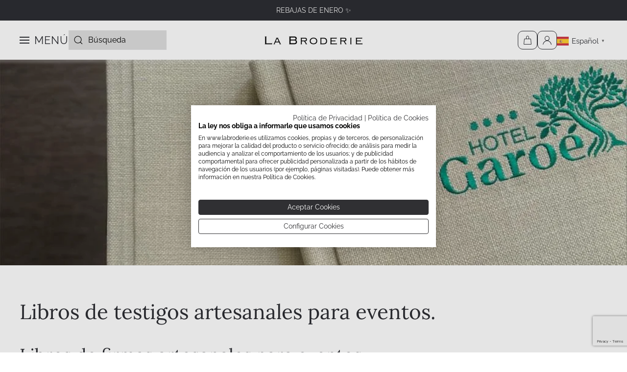

--- FILE ---
content_type: text/html; charset=UTF-8
request_url: https://labroderie.es/libros-de-firmas-artesanales-para-eventos/
body_size: 25189
content:

<!DOCTYPE html>
<html lang="es">
    <head>
        <meta charset="UTF-8">
        <meta name="viewport" content="width=device-width, initial-scale=1">
        <link rel="icon" href="/wp-content/uploads/2024/05/favicon.png" sizes="any">
                <link rel="icon" href="/wp-content/uploads/2024/05/favicon.svg" type="image/svg+xml">
                <link rel="apple-touch-icon" href="/wp-content/uploads/2024/05/apple-touch-icon.png">
                <link rel="pingback" href="https://labroderie.es/xmlrpc.php">
                <meta name='robots' content='index, follow, max-image-preview:large, max-snippet:-1, max-video-preview:-1' />
<meta name="uri-translation" content="on" /><link rel="alternate" hreflang="es" href="https://labroderie.es/libros-de-firmas-artesanales-para-eventos/" />
<link rel="alternate" hreflang="ar" href="https://labroderie.es/ar/libros-de-firmas-artesanales-para-eventos/" />
<link rel="alternate" hreflang="en" href="https://labroderie.es/en/libros-de-firmas-artesanales-para-eventos/" />
<link rel="alternate" hreflang="fr" href="https://labroderie.es/fr/libros-de-firmas-artesanales-para-eventos/" />
<link rel="alternate" hreflang="de" href="https://labroderie.es/de/libros-de-firmas-artesanales-para-eventos/" />
<link rel="alternate" hreflang="it" href="https://labroderie.es/it/libros-de-firmas-artesanales-para-eventos/" />
<link rel="alternate" hreflang="pl" href="https://labroderie.es/pl/libros-de-firmas-artesanales-para-eventos/" />
<link rel="alternate" hreflang="pt" href="https://labroderie.es/pt/libros-de-firmas-artesanales-para-eventos/" />

<script type='text/javascript' data-cookiefirst-script='google_tag_manager'>(function(w,d,s,l,i){w[l]=w[l]||[];w[l].push({'gtm.start':
new Date().getTime(),event:'gtm.js'});var f=d.getElementsByTagName(s)[0],
j=d.createElement(s),dl=l!='dataLayer'?'&l='+l:'';j.async=true;j.src=
'https://www.googletagmanager.com/gtm.js?id='+i+dl;f.parentNode.insertBefore(j,f);
})(window,document,'script','dataLayer','GTM-M47G5CX');</script><script defer src='https://analytics.especialistasweb.es/script.js' data-website-id='031004e2-3034-447f-9c5b-c26c10a4a6f1'></script>
	<!-- This site is optimized with the Yoast SEO plugin v26.8 - https://yoast.com/product/yoast-seo-wordpress/ -->
	<title>Libros de testigos artesanales para eventos - La Broderie</title>
	<meta name="description" content="Los libros de firmas artesanales para eventos se han convertido en uno de los objetos de deseo que no pueden faltar en el día de tu boda." />
	<link rel="canonical" href="https://labroderie.es/libros-de-firmas-artesanales-para-eventos/" />
	<meta property="og:locale" content="es_ES" />
	<meta property="og:type" content="article" />
	<meta property="og:title" content="Libros de testigos artesanales para eventos - La Broderie" />
	<meta property="og:description" content="Los libros de firmas artesanales para eventos se han convertido en uno de los objetos de deseo que no pueden faltar en el día de tu boda." />
	<meta property="og:url" content="https://labroderie.es/libros-de-firmas-artesanales-para-eventos/" />
	<meta property="og:site_name" content="La Broderie" />
	<meta property="article:published_time" content="2022-01-02T18:20:04+00:00" />
	<meta property="article:modified_time" content="2024-11-17T22:48:28+00:00" />
	<meta property="og:image" content="https://labroderie.es/wp-content/uploads/2023/10/PHOTO-2023-10-22-20-53-29.jpg" />
	<meta property="og:image:width" content="1024" />
	<meta property="og:image:height" content="1024" />
	<meta property="og:image:type" content="image/jpeg" />
	<meta name="author" content="LaBroderie" />
	<meta name="twitter:card" content="summary_large_image" />
	<meta name="twitter:label1" content="Escrito por" />
	<meta name="twitter:data1" content="LaBroderie" />
	<meta name="twitter:label2" content="Tiempo de lectura" />
	<meta name="twitter:data2" content="4 minutos" />
	<script type="application/ld+json" class="yoast-schema-graph">{"@context":"https://schema.org","@graph":[{"@type":"Article","@id":"https://labroderie.es/libros-de-firmas-artesanales-para-eventos/#article","isPartOf":{"@id":"https://labroderie.es/libros-de-firmas-artesanales-para-eventos/"},"author":{"name":"LaBroderie","@id":"https://labroderie.es/#/schema/person/01f1f16f383eebaca954c6085f6ff704"},"headline":"Libros de testigos artesanales para eventos","datePublished":"2022-01-02T18:20:04+00:00","dateModified":"2024-11-17T22:48:28+00:00","mainEntityOfPage":{"@id":"https://labroderie.es/libros-de-firmas-artesanales-para-eventos/"},"wordCount":819,"image":{"@id":"https://labroderie.es/libros-de-firmas-artesanales-para-eventos/#primaryimage"},"thumbnailUrl":"https://labroderie.es/wp-content/uploads/2023/10/PHOTO-2023-10-22-20-53-29.jpg","keywords":["álbumes de boda","albumes para eventos","libros de firmas"],"articleSection":["libro de visitas"],"inLanguage":"es"},{"@type":"WebPage","@id":"https://labroderie.es/libros-de-firmas-artesanales-para-eventos/","url":"https://labroderie.es/libros-de-firmas-artesanales-para-eventos/","name":"Libros de testigos artesanales para eventos - La Broderie","isPartOf":{"@id":"https://labroderie.es/#website"},"primaryImageOfPage":{"@id":"https://labroderie.es/libros-de-firmas-artesanales-para-eventos/#primaryimage"},"image":{"@id":"https://labroderie.es/libros-de-firmas-artesanales-para-eventos/#primaryimage"},"thumbnailUrl":"https://labroderie.es/wp-content/uploads/2023/10/PHOTO-2023-10-22-20-53-29.jpg","datePublished":"2022-01-02T18:20:04+00:00","dateModified":"2024-11-17T22:48:28+00:00","author":{"@id":"https://labroderie.es/#/schema/person/01f1f16f383eebaca954c6085f6ff704"},"description":"Los libros de firmas artesanales para eventos se han convertido en uno de los objetos de deseo que no pueden faltar en el día de tu boda.","breadcrumb":{"@id":"https://labroderie.es/libros-de-firmas-artesanales-para-eventos/#breadcrumb"},"inLanguage":"es","potentialAction":[{"@type":"ReadAction","target":["https://labroderie.es/libros-de-firmas-artesanales-para-eventos/"]}]},{"@type":"ImageObject","inLanguage":"es","@id":"https://labroderie.es/libros-de-firmas-artesanales-para-eventos/#primaryimage","url":"https://labroderie.es/wp-content/uploads/2023/10/PHOTO-2023-10-22-20-53-29.jpg","contentUrl":"https://labroderie.es/wp-content/uploads/2023/10/PHOTO-2023-10-22-20-53-29.jpg","width":1024,"height":1024,"caption":"libros de visitas hoteles"},{"@type":"BreadcrumbList","@id":"https://labroderie.es/libros-de-firmas-artesanales-para-eventos/#breadcrumb","itemListElement":[{"@type":"ListItem","position":1,"name":"Portada","item":"https://labroderie.es/"},{"@type":"ListItem","position":2,"name":"Noticias","item":"https://labroderie.es/noticias-la-broderie/"},{"@type":"ListItem","position":3,"name":"Libros de testigos artesanales para eventos"}]},{"@type":"WebSite","@id":"https://labroderie.es/#website","url":"https://labroderie.es/","name":"La Broderie","description":"Álbumes artesanales y personalizados hechos en España, papelería, carteras de invitada, bolsos y complementos","potentialAction":[{"@type":"SearchAction","target":{"@type":"EntryPoint","urlTemplate":"https://labroderie.es/?s={search_term_string}"},"query-input":{"@type":"PropertyValueSpecification","valueRequired":true,"valueName":"search_term_string"}}],"inLanguage":"es"},{"@type":"Person","@id":"https://labroderie.es/#/schema/person/01f1f16f383eebaca954c6085f6ff704","name":"LaBroderie","image":{"@type":"ImageObject","inLanguage":"es","@id":"https://labroderie.es/#/schema/person/image/","url":"https://secure.gravatar.com/avatar/06b97b9b145f7b1d93343d7692810731607b14fad5ebcf88a4efd94cf9f57306?s=96&d=mm&r=g","contentUrl":"https://secure.gravatar.com/avatar/06b97b9b145f7b1d93343d7692810731607b14fad5ebcf88a4efd94cf9f57306?s=96&d=mm&r=g","caption":"LaBroderie"},"url":"https://labroderie.es/author/labroderie/"}]}</script>
	<!-- / Yoast SEO plugin. -->


<link rel="alternate" type="application/rss+xml" title="La Broderie &raquo; Feed" href="https://labroderie.es/feed/" />
<link rel="alternate" type="application/rss+xml" title="La Broderie &raquo; Feed de los comentarios" href="https://labroderie.es/comments/feed/" />
<link rel="alternate" type="application/rss+xml" title="La Broderie &raquo; Comentario Libros de testigos artesanales para eventos del feed" href="https://labroderie.es/libros-de-firmas-artesanales-para-eventos/feed/" />
<link rel="alternate" title="oEmbed (JSON)" type="application/json+oembed" href="https://labroderie.es/wp-json/oembed/1.0/embed?url=https%3A%2F%2Flabroderie.es%2Flibros-de-firmas-artesanales-para-eventos%2F" />
<link rel="alternate" title="oEmbed (XML)" type="text/xml+oembed" href="https://labroderie.es/wp-json/oembed/1.0/embed?url=https%3A%2F%2Flabroderie.es%2Flibros-de-firmas-artesanales-para-eventos%2F&#038;format=xml" />
<style id='wp-img-auto-sizes-contain-inline-css' type='text/css'>
img:is([sizes=auto i],[sizes^="auto," i]){contain-intrinsic-size:3000px 1500px}
/*# sourceURL=wp-img-auto-sizes-contain-inline-css */
</style>
<link rel='stylesheet' id='sbi_styles-css' href='https://labroderie.es/wp-content/plugins/instagram-feed/css/sbi-styles.min.css?ver=6.10.0' type='text/css' media='all' />
<style id='wp-emoji-styles-inline-css' type='text/css'>

	img.wp-smiley, img.emoji {
		display: inline !important;
		border: none !important;
		box-shadow: none !important;
		height: 1em !important;
		width: 1em !important;
		margin: 0 0.07em !important;
		vertical-align: -0.1em !important;
		background: none !important;
		padding: 0 !important;
	}
/*# sourceURL=wp-emoji-styles-inline-css */
</style>
<style id='wp-block-library-inline-css' type='text/css'>
:root{--wp-block-synced-color:#7a00df;--wp-block-synced-color--rgb:122,0,223;--wp-bound-block-color:var(--wp-block-synced-color);--wp-editor-canvas-background:#ddd;--wp-admin-theme-color:#007cba;--wp-admin-theme-color--rgb:0,124,186;--wp-admin-theme-color-darker-10:#006ba1;--wp-admin-theme-color-darker-10--rgb:0,107,160.5;--wp-admin-theme-color-darker-20:#005a87;--wp-admin-theme-color-darker-20--rgb:0,90,135;--wp-admin-border-width-focus:2px}@media (min-resolution:192dpi){:root{--wp-admin-border-width-focus:1.5px}}.wp-element-button{cursor:pointer}:root .has-very-light-gray-background-color{background-color:#eee}:root .has-very-dark-gray-background-color{background-color:#313131}:root .has-very-light-gray-color{color:#eee}:root .has-very-dark-gray-color{color:#313131}:root .has-vivid-green-cyan-to-vivid-cyan-blue-gradient-background{background:linear-gradient(135deg,#00d084,#0693e3)}:root .has-purple-crush-gradient-background{background:linear-gradient(135deg,#34e2e4,#4721fb 50%,#ab1dfe)}:root .has-hazy-dawn-gradient-background{background:linear-gradient(135deg,#faaca8,#dad0ec)}:root .has-subdued-olive-gradient-background{background:linear-gradient(135deg,#fafae1,#67a671)}:root .has-atomic-cream-gradient-background{background:linear-gradient(135deg,#fdd79a,#004a59)}:root .has-nightshade-gradient-background{background:linear-gradient(135deg,#330968,#31cdcf)}:root .has-midnight-gradient-background{background:linear-gradient(135deg,#020381,#2874fc)}:root{--wp--preset--font-size--normal:16px;--wp--preset--font-size--huge:42px}.has-regular-font-size{font-size:1em}.has-larger-font-size{font-size:2.625em}.has-normal-font-size{font-size:var(--wp--preset--font-size--normal)}.has-huge-font-size{font-size:var(--wp--preset--font-size--huge)}.has-text-align-center{text-align:center}.has-text-align-left{text-align:left}.has-text-align-right{text-align:right}.has-fit-text{white-space:nowrap!important}#end-resizable-editor-section{display:none}.aligncenter{clear:both}.items-justified-left{justify-content:flex-start}.items-justified-center{justify-content:center}.items-justified-right{justify-content:flex-end}.items-justified-space-between{justify-content:space-between}.screen-reader-text{border:0;clip-path:inset(50%);height:1px;margin:-1px;overflow:hidden;padding:0;position:absolute;width:1px;word-wrap:normal!important}.screen-reader-text:focus{background-color:#ddd;clip-path:none;color:#444;display:block;font-size:1em;height:auto;left:5px;line-height:normal;padding:15px 23px 14px;text-decoration:none;top:5px;width:auto;z-index:100000}html :where(.has-border-color){border-style:solid}html :where([style*=border-top-color]){border-top-style:solid}html :where([style*=border-right-color]){border-right-style:solid}html :where([style*=border-bottom-color]){border-bottom-style:solid}html :where([style*=border-left-color]){border-left-style:solid}html :where([style*=border-width]){border-style:solid}html :where([style*=border-top-width]){border-top-style:solid}html :where([style*=border-right-width]){border-right-style:solid}html :where([style*=border-bottom-width]){border-bottom-style:solid}html :where([style*=border-left-width]){border-left-style:solid}html :where(img[class*=wp-image-]){height:auto;max-width:100%}:where(figure){margin:0 0 1em}html :where(.is-position-sticky){--wp-admin--admin-bar--position-offset:var(--wp-admin--admin-bar--height,0px)}@media screen and (max-width:600px){html :where(.is-position-sticky){--wp-admin--admin-bar--position-offset:0px}}

/*# sourceURL=wp-block-library-inline-css */
</style><link rel='stylesheet' id='wc-blocks-style-css' href='https://labroderie.es/wp-content/plugins/woocommerce/assets/client/blocks/wc-blocks.css?ver=wc-10.4.3' type='text/css' media='all' />
<style id='global-styles-inline-css' type='text/css'>
:root{--wp--preset--aspect-ratio--square: 1;--wp--preset--aspect-ratio--4-3: 4/3;--wp--preset--aspect-ratio--3-4: 3/4;--wp--preset--aspect-ratio--3-2: 3/2;--wp--preset--aspect-ratio--2-3: 2/3;--wp--preset--aspect-ratio--16-9: 16/9;--wp--preset--aspect-ratio--9-16: 9/16;--wp--preset--color--black: #000000;--wp--preset--color--cyan-bluish-gray: #abb8c3;--wp--preset--color--white: #ffffff;--wp--preset--color--pale-pink: #f78da7;--wp--preset--color--vivid-red: #cf2e2e;--wp--preset--color--luminous-vivid-orange: #ff6900;--wp--preset--color--luminous-vivid-amber: #fcb900;--wp--preset--color--light-green-cyan: #7bdcb5;--wp--preset--color--vivid-green-cyan: #00d084;--wp--preset--color--pale-cyan-blue: #8ed1fc;--wp--preset--color--vivid-cyan-blue: #0693e3;--wp--preset--color--vivid-purple: #9b51e0;--wp--preset--gradient--vivid-cyan-blue-to-vivid-purple: linear-gradient(135deg,rgb(6,147,227) 0%,rgb(155,81,224) 100%);--wp--preset--gradient--light-green-cyan-to-vivid-green-cyan: linear-gradient(135deg,rgb(122,220,180) 0%,rgb(0,208,130) 100%);--wp--preset--gradient--luminous-vivid-amber-to-luminous-vivid-orange: linear-gradient(135deg,rgb(252,185,0) 0%,rgb(255,105,0) 100%);--wp--preset--gradient--luminous-vivid-orange-to-vivid-red: linear-gradient(135deg,rgb(255,105,0) 0%,rgb(207,46,46) 100%);--wp--preset--gradient--very-light-gray-to-cyan-bluish-gray: linear-gradient(135deg,rgb(238,238,238) 0%,rgb(169,184,195) 100%);--wp--preset--gradient--cool-to-warm-spectrum: linear-gradient(135deg,rgb(74,234,220) 0%,rgb(151,120,209) 20%,rgb(207,42,186) 40%,rgb(238,44,130) 60%,rgb(251,105,98) 80%,rgb(254,248,76) 100%);--wp--preset--gradient--blush-light-purple: linear-gradient(135deg,rgb(255,206,236) 0%,rgb(152,150,240) 100%);--wp--preset--gradient--blush-bordeaux: linear-gradient(135deg,rgb(254,205,165) 0%,rgb(254,45,45) 50%,rgb(107,0,62) 100%);--wp--preset--gradient--luminous-dusk: linear-gradient(135deg,rgb(255,203,112) 0%,rgb(199,81,192) 50%,rgb(65,88,208) 100%);--wp--preset--gradient--pale-ocean: linear-gradient(135deg,rgb(255,245,203) 0%,rgb(182,227,212) 50%,rgb(51,167,181) 100%);--wp--preset--gradient--electric-grass: linear-gradient(135deg,rgb(202,248,128) 0%,rgb(113,206,126) 100%);--wp--preset--gradient--midnight: linear-gradient(135deg,rgb(2,3,129) 0%,rgb(40,116,252) 100%);--wp--preset--font-size--small: 13px;--wp--preset--font-size--medium: 20px;--wp--preset--font-size--large: 36px;--wp--preset--font-size--x-large: 42px;--wp--preset--spacing--20: 0.44rem;--wp--preset--spacing--30: 0.67rem;--wp--preset--spacing--40: 1rem;--wp--preset--spacing--50: 1.5rem;--wp--preset--spacing--60: 2.25rem;--wp--preset--spacing--70: 3.38rem;--wp--preset--spacing--80: 5.06rem;--wp--preset--shadow--natural: 6px 6px 9px rgba(0, 0, 0, 0.2);--wp--preset--shadow--deep: 12px 12px 50px rgba(0, 0, 0, 0.4);--wp--preset--shadow--sharp: 6px 6px 0px rgba(0, 0, 0, 0.2);--wp--preset--shadow--outlined: 6px 6px 0px -3px rgb(255, 255, 255), 6px 6px rgb(0, 0, 0);--wp--preset--shadow--crisp: 6px 6px 0px rgb(0, 0, 0);}:where(.is-layout-flex){gap: 0.5em;}:where(.is-layout-grid){gap: 0.5em;}body .is-layout-flex{display: flex;}.is-layout-flex{flex-wrap: wrap;align-items: center;}.is-layout-flex > :is(*, div){margin: 0;}body .is-layout-grid{display: grid;}.is-layout-grid > :is(*, div){margin: 0;}:where(.wp-block-columns.is-layout-flex){gap: 2em;}:where(.wp-block-columns.is-layout-grid){gap: 2em;}:where(.wp-block-post-template.is-layout-flex){gap: 1.25em;}:where(.wp-block-post-template.is-layout-grid){gap: 1.25em;}.has-black-color{color: var(--wp--preset--color--black) !important;}.has-cyan-bluish-gray-color{color: var(--wp--preset--color--cyan-bluish-gray) !important;}.has-white-color{color: var(--wp--preset--color--white) !important;}.has-pale-pink-color{color: var(--wp--preset--color--pale-pink) !important;}.has-vivid-red-color{color: var(--wp--preset--color--vivid-red) !important;}.has-luminous-vivid-orange-color{color: var(--wp--preset--color--luminous-vivid-orange) !important;}.has-luminous-vivid-amber-color{color: var(--wp--preset--color--luminous-vivid-amber) !important;}.has-light-green-cyan-color{color: var(--wp--preset--color--light-green-cyan) !important;}.has-vivid-green-cyan-color{color: var(--wp--preset--color--vivid-green-cyan) !important;}.has-pale-cyan-blue-color{color: var(--wp--preset--color--pale-cyan-blue) !important;}.has-vivid-cyan-blue-color{color: var(--wp--preset--color--vivid-cyan-blue) !important;}.has-vivid-purple-color{color: var(--wp--preset--color--vivid-purple) !important;}.has-black-background-color{background-color: var(--wp--preset--color--black) !important;}.has-cyan-bluish-gray-background-color{background-color: var(--wp--preset--color--cyan-bluish-gray) !important;}.has-white-background-color{background-color: var(--wp--preset--color--white) !important;}.has-pale-pink-background-color{background-color: var(--wp--preset--color--pale-pink) !important;}.has-vivid-red-background-color{background-color: var(--wp--preset--color--vivid-red) !important;}.has-luminous-vivid-orange-background-color{background-color: var(--wp--preset--color--luminous-vivid-orange) !important;}.has-luminous-vivid-amber-background-color{background-color: var(--wp--preset--color--luminous-vivid-amber) !important;}.has-light-green-cyan-background-color{background-color: var(--wp--preset--color--light-green-cyan) !important;}.has-vivid-green-cyan-background-color{background-color: var(--wp--preset--color--vivid-green-cyan) !important;}.has-pale-cyan-blue-background-color{background-color: var(--wp--preset--color--pale-cyan-blue) !important;}.has-vivid-cyan-blue-background-color{background-color: var(--wp--preset--color--vivid-cyan-blue) !important;}.has-vivid-purple-background-color{background-color: var(--wp--preset--color--vivid-purple) !important;}.has-black-border-color{border-color: var(--wp--preset--color--black) !important;}.has-cyan-bluish-gray-border-color{border-color: var(--wp--preset--color--cyan-bluish-gray) !important;}.has-white-border-color{border-color: var(--wp--preset--color--white) !important;}.has-pale-pink-border-color{border-color: var(--wp--preset--color--pale-pink) !important;}.has-vivid-red-border-color{border-color: var(--wp--preset--color--vivid-red) !important;}.has-luminous-vivid-orange-border-color{border-color: var(--wp--preset--color--luminous-vivid-orange) !important;}.has-luminous-vivid-amber-border-color{border-color: var(--wp--preset--color--luminous-vivid-amber) !important;}.has-light-green-cyan-border-color{border-color: var(--wp--preset--color--light-green-cyan) !important;}.has-vivid-green-cyan-border-color{border-color: var(--wp--preset--color--vivid-green-cyan) !important;}.has-pale-cyan-blue-border-color{border-color: var(--wp--preset--color--pale-cyan-blue) !important;}.has-vivid-cyan-blue-border-color{border-color: var(--wp--preset--color--vivid-cyan-blue) !important;}.has-vivid-purple-border-color{border-color: var(--wp--preset--color--vivid-purple) !important;}.has-vivid-cyan-blue-to-vivid-purple-gradient-background{background: var(--wp--preset--gradient--vivid-cyan-blue-to-vivid-purple) !important;}.has-light-green-cyan-to-vivid-green-cyan-gradient-background{background: var(--wp--preset--gradient--light-green-cyan-to-vivid-green-cyan) !important;}.has-luminous-vivid-amber-to-luminous-vivid-orange-gradient-background{background: var(--wp--preset--gradient--luminous-vivid-amber-to-luminous-vivid-orange) !important;}.has-luminous-vivid-orange-to-vivid-red-gradient-background{background: var(--wp--preset--gradient--luminous-vivid-orange-to-vivid-red) !important;}.has-very-light-gray-to-cyan-bluish-gray-gradient-background{background: var(--wp--preset--gradient--very-light-gray-to-cyan-bluish-gray) !important;}.has-cool-to-warm-spectrum-gradient-background{background: var(--wp--preset--gradient--cool-to-warm-spectrum) !important;}.has-blush-light-purple-gradient-background{background: var(--wp--preset--gradient--blush-light-purple) !important;}.has-blush-bordeaux-gradient-background{background: var(--wp--preset--gradient--blush-bordeaux) !important;}.has-luminous-dusk-gradient-background{background: var(--wp--preset--gradient--luminous-dusk) !important;}.has-pale-ocean-gradient-background{background: var(--wp--preset--gradient--pale-ocean) !important;}.has-electric-grass-gradient-background{background: var(--wp--preset--gradient--electric-grass) !important;}.has-midnight-gradient-background{background: var(--wp--preset--gradient--midnight) !important;}.has-small-font-size{font-size: var(--wp--preset--font-size--small) !important;}.has-medium-font-size{font-size: var(--wp--preset--font-size--medium) !important;}.has-large-font-size{font-size: var(--wp--preset--font-size--large) !important;}.has-x-large-font-size{font-size: var(--wp--preset--font-size--x-large) !important;}
/*# sourceURL=global-styles-inline-css */
</style>

<style id='classic-theme-styles-inline-css' type='text/css'>
/*! This file is auto-generated */
.wp-block-button__link{color:#fff;background-color:#32373c;border-radius:9999px;box-shadow:none;text-decoration:none;padding:calc(.667em + 2px) calc(1.333em + 2px);font-size:1.125em}.wp-block-file__button{background:#32373c;color:#fff;text-decoration:none}
/*# sourceURL=/wp-includes/css/classic-themes.min.css */
</style>
<link rel='stylesheet' id='contact-form-7-css' href='https://labroderie.es/wp-content/plugins/contact-form-7/includes/css/styles.css?ver=6.1.4' type='text/css' media='all' />
<style id='woocommerce-inline-inline-css' type='text/css'>
.woocommerce form .form-row .required { visibility: visible; }
/*# sourceURL=woocommerce-inline-inline-css */
</style>
<link rel='stylesheet' id='parent-style-css' href='https://labroderie.es/wp-content/themes/yootheme/style.css?ver=6.9' type='text/css' media='all' />
<link rel='stylesheet' id='child-style-css' href='https://labroderie.es/wp-content/themes/yootheme-child/style.css?ver=6.9' type='text/css' media='all' />
<link href="https://labroderie.es/wp-content/themes/yootheme/css/theme.1.css?ver=1751533230" rel="stylesheet">
<script type="text/javascript" src="https://labroderie.es/wp-includes/js/jquery/jquery.min.js?ver=3.7.1" id="jquery-core-js"></script>
<script type="text/javascript" src="https://labroderie.es/wp-includes/js/jquery/jquery-migrate.min.js?ver=3.4.1" id="jquery-migrate-js"></script>
<script type="text/javascript" src="https://labroderie.es/wp-content/plugins/woocommerce/assets/js/jquery-blockui/jquery.blockUI.min.js?ver=2.7.0-wc.10.4.3" id="wc-jquery-blockui-js" defer="defer" data-wp-strategy="defer"></script>
<script type="text/javascript" id="wc-add-to-cart-js-extra">
/* <![CDATA[ */
var wc_add_to_cart_params = {"ajax_url":"/wp-admin/admin-ajax.php","wc_ajax_url":"/?wc-ajax=%%endpoint%%","i18n_view_cart":"Ver carrito","cart_url":"https://labroderie.es/carrito/","is_cart":"","cart_redirect_after_add":"no","gt_translate_keys":["i18n_view_cart",{"key":"cart_url","format":"url"}]};
//# sourceURL=wc-add-to-cart-js-extra
/* ]]> */
</script>
<script type="text/javascript" src="https://labroderie.es/wp-content/plugins/woocommerce/assets/js/frontend/add-to-cart.min.js?ver=10.4.3" id="wc-add-to-cart-js" defer="defer" data-wp-strategy="defer"></script>
<script type="text/javascript" src="https://labroderie.es/wp-content/plugins/woocommerce/assets/js/js-cookie/js.cookie.min.js?ver=2.1.4-wc.10.4.3" id="wc-js-cookie-js" defer="defer" data-wp-strategy="defer"></script>
<script type="text/javascript" id="woocommerce-js-extra">
/* <![CDATA[ */
var woocommerce_params = {"ajax_url":"/wp-admin/admin-ajax.php","wc_ajax_url":"/?wc-ajax=%%endpoint%%","i18n_password_show":"Mostrar contrase\u00f1a","i18n_password_hide":"Ocultar contrase\u00f1a"};
//# sourceURL=woocommerce-js-extra
/* ]]> */
</script>
<script type="text/javascript" src="https://labroderie.es/wp-content/plugins/woocommerce/assets/js/frontend/woocommerce.min.js?ver=10.4.3" id="woocommerce-js" defer="defer" data-wp-strategy="defer"></script>
<script type="text/javascript" src="https://labroderie.es/wp-content/themes/yootheme-child/scripts-child.js?ver=6.9" id="child-script-js"></script>
<link rel="https://api.w.org/" href="https://labroderie.es/wp-json/" /><link rel="alternate" title="JSON" type="application/json" href="https://labroderie.es/wp-json/wp/v2/posts/12166" /><link rel="EditURI" type="application/rsd+xml" title="RSD" href="https://labroderie.es/xmlrpc.php?rsd" />
<meta name="generator" content="WordPress 6.9" />
<meta name="generator" content="WooCommerce 10.4.3" />
<link rel='shortlink' href='https://labroderie.es/?p=12166' />
<!-- Google site verification - Google for WooCommerce -->
<meta name="google-site-verification" content="JZ3YyL5u7J7xXRjI2FWvzzqGvnYMk2eInsFsSMf7HmQ" />
	<noscript><style>.woocommerce-product-gallery{ opacity: 1 !important; }</style></noscript>
	
<!-- Meta Pixel Code -->
<script type='text/javascript'>
!function(f,b,e,v,n,t,s){if(f.fbq)return;n=f.fbq=function(){n.callMethod?
n.callMethod.apply(n,arguments):n.queue.push(arguments)};if(!f._fbq)f._fbq=n;
n.push=n;n.loaded=!0;n.version='2.0';n.queue=[];t=b.createElement(e);t.async=!0;
t.src=v;s=b.getElementsByTagName(e)[0];s.parentNode.insertBefore(t,s)}(window,
document,'script','https://connect.facebook.net/en_US/fbevents.js');
</script>
<!-- End Meta Pixel Code -->
<script type='text/javascript'>var url = window.location.origin + '?ob=open-bridge';
            fbq('set', 'openbridge', '1823036998204815', url);
fbq('init', '1823036998204815', {}, {
    "agent": "wordpress-6.9-4.1.5"
})</script><script type='text/javascript'>
    fbq('track', 'PageView', []);
  </script><script src="https://labroderie.es/wp-content/themes/yootheme/vendor/assets/uikit/dist/js/uikit.min.js?ver=4.3.5"></script>
<script src="https://labroderie.es/wp-content/themes/yootheme/vendor/assets/uikit/dist/js/uikit-icons-fuse.min.js?ver=4.3.5"></script>
<script src="https://labroderie.es/wp-content/themes/yootheme/js/theme.js?ver=4.3.5"></script>
<script>window.yootheme ||= {}; var $theme = yootheme.theme = {"i18n":{"close":{"label":"Close"},"totop":{"label":"Back to top"},"marker":{"label":"Open"},"navbarToggleIcon":{"label":"Open menu"},"paginationPrevious":{"label":"Previous page"},"paginationNext":{"label":"Next page"},"searchIcon":{"toggle":"Open Search","submit":"Submit Search"},"slider":{"next":"Next slide","previous":"Previous slide","slideX":"Slide %s","slideLabel":"%s of %s"},"slideshow":{"next":"Next slide","previous":"Previous slide","slideX":"Slide %s","slideLabel":"%s of %s"},"lightboxPanel":{"next":"Next slide","previous":"Previous slide","slideLabel":"%s of %s","close":"Close"}}};</script>
<link rel="icon" href="/wp-content/uploads/2024/05/favicon.png" sizes="any">
<link rel="icon" href="/wp-content/uploads/2024/05/favicon.svg" type="image/svg+xml">
<link rel="apple-touch-icon" href="/wp-content/uploads/2024/05/apple-touch-icon.png">
		<style type="text/css" id="wp-custom-css">
			.uk-navbar-nav .uk-icon svg {
    width: 40px !important; /* Ajusta según necesites */
    height: 38px !important;
	background: white;
	border: 1px solid #2d2e33;
	padding: 8px;
	color: #2d2e33;
	border-radius: 10px;
}

.uk-navbar-nav .uk-icon svg:hover {
    width: 40px !important; /* Ajusta según necesites */
    height: 38px !important;
	background: #2d2e33;
	border: 1px solid #2d2e33;
	padding: 8px;
	color: white;
	border-radius: 10px;
}

/*Tamaño font search*/

.uk-search-input {
	font-size: 16px;
}

/* Personalizar la barra de desplazamiento */
::-webkit-scrollbar {
    width: 10px; /* Ancho de la barra */
}

/* Color de fondo de la barra */
::-webkit-scrollbar-track {
    background: #fbf9f6; 
    border-radius: 5px;
}

/* Color del "pulgar" de la barra */
::-webkit-scrollbar-thumb {
    background: #D3D3D3; 
    border-radius: 5px;
}

/* Color del pulgar al pasar el mouse */
::-webkit-scrollbar-thumb:hover {
    background: #B0B0B0 ; 
}


/*Promo messagE*/

/*Scrolling text cabecera*/

.scrolling-text {
    white-space: nowrap;
    overflow: hidden;
    animation: scroll-left 30s linear infinite;
	
}

@keyframes scroll-left {
    0% {
        transform: translateX(100%);
    }
    100% {
        transform: translateX(-100%);
    }
}

/*div flotante*/

.floating-div {
  position: fixed;
  bottom: 20px;
  left: 30px;
  background-color: white;
  padding: 10px;
  border-radius: 5px;
  box-shadow: 0 2px 5px rgba(0, 0, 0, 0.2);
}


/*RESPONSIVE 2 COLUMNS FORM */

.form-row {
	width: 100%;
	
}
.column-half, .column-full{
	float: left;
	padding: 1rem;
	width: 100%;
	box-sizing: border-box;
}

.clearfix:after {
	content: "";
	display: table;
	clear: both;
}

/* Media query*/
@media only screen and 
	(min-width: 50em) { 
	.column-half{
	width: 50%;
		}
		
} 

/* CONTACT FORM STYLE*/

.wpcf7 {
    background: none;
    padding: 0px;
    border: solid 0px #00A19A;
}


.wpcf7 input[type=text], .wpcf7 input[type=email], .wpcf7 input[type=tel] {
   	border: 1px solid black;
    font-size: 1em;
		font-family: inherit;
		color: black;
		width: 90%;
		padding: 15px;
		outline: none;
		resize: vertical;
}

 .wpcf7 textarea {
   	border: 1px solid black;
    font-size: 1em;
		font-family: inherit;
		color: black;
		width: 97%;
	 	height:3em;
		padding: 15px;
		outline: none;
		resize: vertical;
}

.wpcf7-form ::placeholder {
  color: black;
	font-size: 15px;
}

.wpcf7-form input[type=submit]{
	background-color: black;
	color: white;
	text-transform: uppercase;
	width: 200px;
	height:45px;
	font-weight: bold;
}


.div-lopd {
	font-size:12px;	
	padding-top: 0px;
	margin-top: 0px;
}

	
body.woocommerce-checkout div.woocommerce-terms-and-conditions-wrapper p.form-row.validate-required {
    padding: 20px;
	background: #FBF9F6;
    border: 1px dashed #000;
    margin-top: 10px;
}

/* Button añadir al carrito*/

.disclaimer-precios {
	font-size: 14px;
}
/*Texto Alerta enviar fotos en Album y Acuarela*/
.uk-alert-warning.uk-text-lead{
	font-size:14px;
	font-weight:bold;
}


/*Texto acpetar Terminos en Finalizar Compra*/
.wc-disclaimer{
	padding:20px;
	background: #FBF9F6;
	border: 1px dashed #000;
	margin-top: 10px;
	margin-bottom: 0; 
}

.wc-disclaimer a {
	color: #2d2e33;
  text-decoration: underline;
  cursor: pointer;
}

/*Papeleria Personalizada*/

.formulario-textarea-field{
	padding-bottom: 20px;
}

.negrita-envoltorio.button:hover {
  color: white !important;
}

/*FORMULARIO PERSONALIZACIÓN */



#tab-diseno-telas, #tab-diseno-combinacion-con, #tab-diseno-combinacion-sin{
	margin-top:10px;
	width:262px;
	display: flex;	
	justify-content:center;
	
}

#invertir-orden, #invertir-orden2{
	margin-top:20px;
}


		</style>
		    <link rel='stylesheet' id='wc-stripe-blocks-checkout-style-css' href='https://labroderie.es/wp-content/plugins/woocommerce-gateway-stripe/build/upe-blocks.css?ver=7a015a6f0fabd17529b6' type='text/css' media='all' />
</head>
    <body class="wp-singular post-template-default single single-post postid-12166 single-format-standard wp-theme-yootheme wp-child-theme-yootheme-child  theme-yootheme woocommerce-no-js">

        <!-- BODY --><!-- Google Tag Manager (noscript) -->
<noscript><iframe src="https://www.googletagmanager.com/ns.html?id=GTM-M47G5CX"
height="0" width="0" style="display:none;visibility:hidden"></iframe></noscript>
<!-- End Google Tag Manager (noscript) -->
<!-- Meta Pixel Code -->
<noscript>
<img height="1" width="1" style="display:none" alt="fbpx"
src="https://www.facebook.com/tr?id=1823036998204815&ev=PageView&noscript=1" />
</noscript>
<!-- End Meta Pixel Code -->

        <div class="uk-hidden-visually uk-notification uk-notification-top-left uk-width-auto">
            <div class="uk-notification-message">
                <a href="#tm-main">Skip to main content</a>
            </div>
        </div>

        
        
        <div class="tm-page">

                        


<header class="tm-header-mobile uk-hidden@m">


        <div uk-sticky cls-active="uk-navbar-sticky" sel-target=".uk-navbar-container">
    
        <div class="uk-navbar-container">

            <div class="uk-container uk-container-expand">
                <nav class="uk-navbar" uk-navbar="{&quot;align&quot;:&quot;left&quot;,&quot;container&quot;:&quot;.tm-header-mobile &gt; [uk-sticky]&quot;,&quot;boundary&quot;:&quot;.tm-header-mobile .uk-navbar-container&quot;}">

                                        <div class="uk-navbar-left">

                        
                                                    <a uk-toggle href="#tm-dialog-mobile" class="uk-navbar-toggle">

        
        <div uk-navbar-toggle-icon></div>

        
    </a>                        
                    </div>
                    
                                        <div class="uk-navbar-center">

                                                    <a href="https://labroderie.es/" aria-label="Volver al inicio" class="uk-logo uk-navbar-item">
    <picture>
<source type="image/webp" srcset="/wp-content/themes/yootheme/cache/8f/logo_broderie-0d86729d-8f74a66e.webp 160w, /wp-content/themes/yootheme/cache/39/logo_broderie-0d86729d-39353bdc.webp 320w" sizes="(min-width: 160px) 160px">
<img alt loading="eager" src="/wp-content/themes/yootheme/cache/5c/logo_broderie-0d86729d-5cd16320.png" width="160" height="44">
</picture><picture>
<source type="image/webp" srcset="/wp-content/themes/yootheme/cache/2d/LA-BRODERIE_LIGHT-2d34a1b1.webp 160w, /wp-content/themes/yootheme/cache/6b/LA-BRODERIE_LIGHT-6b2daff2.webp 320w" sizes="(min-width: 160px) 160px">
<img class="uk-logo-inverse" alt loading="eager" src="/wp-content/themes/yootheme/cache/01/LA-BRODERIE_LIGHT-011e3b91.png" width="160" height="13">
</picture></a>                        
                        
                    </div>
                    
                                        <div class="uk-navbar-right">

                        
                        
<ul class="uk-navbar-nav">
    
	<li class="menu-item menu-item-type-post_type menu-item-object-page"><a href="https://labroderie.es/carrito/" class="uk-preserve-width"><span uk-icon="icon: bag;"></span>  <span data-cart-badge></span></a></li></ul>

                    </div>
                    
                </nav>
            </div>

        </div>

        </div>
    



        <div id="tm-dialog-mobile" uk-offcanvas="container: true; overlay: true" mode="slide">
        <div class="uk-offcanvas-bar uk-flex uk-flex-column">

                        <button class="uk-offcanvas-close uk-close-large" type="button" uk-close uk-toggle="cls: uk-close-large; mode: media; media: @s"></button>
            
                        <div class="uk-margin-auto-bottom">
                
<div class="uk-grid uk-child-width-1-1" uk-grid>    <div>
<div class="uk-panel widget widget_gtranslate" id="gtranslate-3">

    
    <div class="gtranslate_wrapper" id="gt-wrapper-58654212"></div>
</div>
</div>    <div>
<div class="uk-panel widget widget_builderwidget" id="builderwidget-3">

    
    <style class="uk-margin-remove-adjacent">#builderwidget-3\#0 .el-content { font-size: 16px; font-weight: 700; letter-spacing: 1px; color: #E63946; } #builderwidget-3\#1 .el-content { font-size: 16px; font-weight: 700; letter-spacing: 1px; } #builderwidget-3\#2 .el-item { font-size: 14px; } #builderwidget-3\#3 .el-content { font-size: 16px; font-weight: 700; letter-spacing: 1px; } #builderwidget-3\#4 .el-item { font-size: 14px; } #builderwidget-3\#5 .el-content { font-size: 16px; font-weight: 700; letter-spacing: 1px; } #builderwidget-3\#6 .el-item { font-size: 14px; } #builderwidget-3\#7 { font-size: 14px; } #builderwidget-3\#8 .el-item { font-size: 14px; } #builderwidget-3\#9 { font-size: 14px; } #builderwidget-3\#10 .el-item { font-size: 14px; } #builderwidget-3\#11 { font-size: 14px; } #builderwidget-3\#12 .el-item { font-size: 14px; } #builderwidget-3\#13 .el-content { font-size: 16px; font-weight: 700; letter-spacing: 1px; } #builderwidget-3\#14 .el-item { font-size: 14px; } #builderwidget-3\#15 { font-size: 14px; } #builderwidget-3\#16 .el-item { font-size: 14px; } #builderwidget-3\#17 { font-size: 14px; } #builderwidget-3\#18 .el-item { font-size: 14px; } #builderwidget-3\#19 { font-size: 14px; } #builderwidget-3\#20 .el-item { font-size: 14px; } #builderwidget-3\#21 .el-content { font-size: 16px; font-weight: 700; letter-spacing: 1px; } #builderwidget-3\#22 .el-item { font-size: 14px; } #builderwidget-3\#23 .el-content { font-size: 16px; font-weight: 700; letter-spacing: 1px; } #builderwidget-3\#24 .el-item { font-size: 14px; } #builderwidget-3\#25 .el-content { font-size: 18px; font-weight: 700; letter-spacing: 1px; } #builderwidget-3\#26 .el-content { text-transform: uppercase; } #builderwidget-3\#27 .el-content { font-size: 16px; font-weight: 700; letter-spacing: 1px; } #builderwidget-3\#28 .el-item { font-size: 14px; } #builderwidget-3\#29 .el-content { font-size: 16px; font-weight: 700; letter-spacing: 1px; } #builderwidget-3\#30 .el-item { font-size: 14px; } #builderwidget-3\#31 .el-content { font-size: 16px; font-weight: 700; letter-spacing: 1px; } #builderwidget-3\#32 .el-content { font-size: 16px; font-weight: 700; letter-spacing: 1px; } #builderwidget-3\#33 .el-content { font-size: 16px; font-weight: 700; letter-spacing: 1px; } #builderwidget-3\#34 .el-content { font-size: 16px; font-weight: 700; letter-spacing: 1px; color: #E63946; } #builderwidget-3\#35 .el-content { font-size: 16px; font-weight: 700; letter-spacing: 1px; color: #E63946; } </style><div class="uk-grid tm-grid-expand uk-child-width-1-1 uk-margin">
<div class="uk-width-1-1">
    
        
            
            
            
                
                    <hr class="uk-margin-small">
<div class="uk-margin uk-margin-remove-top uk-margin-remove-bottom uk-text-left">
    
    
        
        
<a class="el-content uk-button uk-button-text uk-button-small uk-flex-inline uk-flex-center uk-flex-middle" href="/mi-cuenta/">
        <span class="uk-margin-small-right" uk-icon="user"></span>    
        Mi cuenta    
    
</a>

        
    
    
</div>
<hr class="uk-margin-small">
                
            
        
    
</div></div><div class="uk-grid tm-grid-expand uk-child-width-1-1 uk-grid-margin">
<div class="uk-width-1-1@m">
    
        
            
            
            
                
                    
<div>
    <form id="search-1" action="https://labroderie.es" method="get" role="search" class="uk-search uk-search-default uk-width-1-1">
        
        <input name="s" type="search" placeholder="Búsqueda" class="uk-search-input" required aria-label="Búsqueda">
    </form>
</div>
                
            
        
    
</div></div><div class="uk-grid tm-grid-expand uk-child-width-1-1 uk-margin-small">
<div class="uk-width-1-1@m">
    
        
            
            
            
                
                    
<div id="builderwidget-3#0" class="uk-margin">
    
    
        
        
<a class="el-content uk-button uk-button-text" href="/descuentos-y-promociones/">
    
        REBAJAS DE ENERO     
    
</a>

        
    
    
</div>

                
            
        
    
</div></div><div class="uk-grid tm-grid-expand uk-child-width-1-1 uk-grid-margin">
<div class="uk-width-1-1@m">
    
        
            
            
            
                
                    
<div id="builderwidget-3#1" class="uk-margin" uk-toggle="target: #librosdefirmas; animation: uk-animation-fade; queued: true; duration: 300">
    
    
        
        
<a class="el-content uk-button uk-button-text" href="#" uk-scroll>
    
        LIBROS DE FIRMAS    
    
</a>

        
    
    
</div>

                
            
        
    
</div></div><div id="librosdefirmas" class="uk-grid tm-grid-expand uk-child-width-1-1 uk-margin" hidden>
<div class="uk-width-1-1@m">
    
        
            
            
            
                
                    
<div id="builderwidget-3#2" class="uk-margin-remove-top uk-margin-remove-bottom">
    
    
        
        <ul class="uk-margin-remove-bottom uk-nav uk-nav-primary">                                <li class="el-item ">
<a class="el-link" href="/categoria-producto/libros-de-firmas/">
    
        
                    ver todos        
    
</a></li>
                                            <li class="el-item ">
<a class="el-link" href="https://labroderie.es/producto/libro-de-firmas-con-impresion-de-acuarela-y-nombres-de-testigos/">
    
        
                    Libro de Firmas con Impresión de Acuarela y Nombres de Testigos        
    
</a></li>
                                            <li class="el-item ">
<a class="el-link" href="https://labroderie.es/producto/libro-tradicional-con-hoja-de-cristal-con-separacion/">
    
        
                    Libro de Firmas Híbrido para Firmas y Fotos        
    
</a></li>
                                            <li class="el-item ">
<a class="el-link" href="https://labroderie.es/producto/libro-tradicional-sin-separacion/">
    
        
                    Libro de Firmas xa Dedicatorias y Instantáneas        
    
</a></li>
                            </ul>
        
    
    
</div>
                
            
        
    
</div></div><div class="uk-grid tm-grid-expand uk-child-width-1-1 uk-margin-small">
<div class="uk-width-1-1@m">
    
        
            
            
            
                
                    
<div id="builderwidget-3#3" class="uk-margin uk-margin-remove-top uk-margin-remove-bottom" uk-toggle="target: #albumes; animation: uk-animation-fade; queued: true; duration: 300">
    
    
        
        
<a class="el-content uk-button uk-button-text" href="#" uk-scroll>
    
        ÁLBUMES    
    
</a>

        
    
    
</div>

                
            
        
    
</div></div><div id="albumes" class="uk-grid tm-grid-expand uk-child-width-1-1 uk-margin" hidden>
<div class="uk-width-1-1@m">
    
        
            
            
            
                
                    
<div id="builderwidget-3#4" class="uk-margin-remove-top uk-margin-remove-bottom">
    
    
        
        <ul class="uk-margin-remove-bottom uk-nav uk-nav-primary">                                <li class="el-item ">
<a class="el-link" href="/categoria-producto/albumes/">
    
        
                    Ver todos        
    
</a></li>
                                            <li class="el-item ">
<a class="el-link" href="https://labroderie.es/producto/albumes-clasicos-para-pegar-fotografias-analogicas/">
    
        
                    Álbum de Fotos Analógico        
    
</a></li>
                                            <li class="el-item ">
<a class="el-link" href="https://labroderie.es/producto/albumes-digitales-layflat/">
    
        
                    Álbum Fotográfico Premium con Apertura Panorámica y Hojas Rígidas        
    
</a></li>
                                            <li class="el-item ">
<a class="el-link" href="https://labroderie.es/producto/album-digital-flexible/">
    
        
                    Álbum Editorial Personalizado con Encuadernación Semiflexible        
    
</a></li>
                                            <li class="el-item ">
<a class="el-link" href="https://labroderie.es/categoria-producto/albumes/albumes-predisenados/">
    
        
                    Álbumes Prediseñados        
    
</a></li>
                            </ul>
        
    
    
</div>
                
            
        
    
</div></div><div class="uk-grid tm-grid-expand uk-child-width-1-1 uk-margin-small">
<div class="uk-width-1-1@m">
    
        
            
            
            
                
                    
<div id="builderwidget-3#5" class="uk-margin uk-margin-remove-top uk-margin-remove-bottom" uk-toggle="target: #novia; animation: uk-animation-fade; queued: true; duration: 300">
    
    
        
        
<a class="el-content uk-button uk-button-text" href="#" uk-scroll>
    
        NOVIA    
    
</a>

        
    
    
</div>

                
            
        
    
</div></div><div id="novia" class="uk-grid tm-grid-expand uk-margin" hidden uk-grid>
<div class="uk-width-1-2@m">
    
        
            
            
            
                
                    
<div id="builderwidget-3#6">
    
    
        
        <ul class="uk-margin-remove-bottom uk-nav uk-nav-primary">                                <li class="el-item ">
<a class="el-link" href="/categoria-producto/para-la-novia/">
    
        
                    Ver todo        
    
</a></li>
                            </ul>
        
    
    
</div>
<div class="uk-h5 uk-font-secondary uk-margin-small" id="builderwidget-3#7">        <a class="el-link uk-link-heading" href="/categoria-producto/albumes-para-boda/"><strong>Álbumes para boda</strong></a>    </div>
<div id="builderwidget-3#8">
    
    
        
        <ul class="uk-margin-remove-bottom uk-nav uk-nav-primary">                                <li class="el-item ">
<a class="el-link" href="/producto/albumes-tradicionales-de-boda/">
    
        
                    Álbumes de Fotos Tradicionales de Boda        
    
</a></li>
                                            <li class="el-item ">
<a class="el-link" href="/producto/albumes-digitales-semiflexibles-de-boda/">
    
        
                     Álbumes digitales Flexibles de Boda        
    
</a></li>
                                            <li class="el-item ">
<a class="el-link" href="/producto/albumes-digitales-layflat-de-boda/">
    
        
                    Álbumes Digitales Layflat de Boda        
    
</a></li>
                            </ul>
        
    
    
</div>
<div class="uk-h5 uk-font-secondary" id="builderwidget-3#9">        <a class="el-link uk-link-reset" href="/categoria-producto/libros-para-bodas/"><strong>Libros de firmas para boda</strong></a>    </div>
<div id="builderwidget-3#10">
    
    
        
        <ul class="uk-margin-remove-bottom uk-nav uk-nav-primary">                                <li class="el-item ">
<a class="el-link" href="/producto/libros-de-firmas-de-testigos-de-boda/">
    
        
                    Libros de Testigos para Boda        
    
</a></li>
                                            <li class="el-item ">
<a class="el-link" href="/producto/libros-de-firmas-para-boda-con-separacion-de-hoja-de-cristal/">
    
        
                    Libro de firmas Tradicional con separación para boda        
    
</a></li>
                                            <li class="el-item ">
<a class="el-link" href="/producto/libros-de-firmas-para-boda-sin-separacion-de-hoja-de-cristal/">
    
        
                    Libro de Firmas Tradicional sin separación para Boda        
    
</a></li>
                            </ul>
        
    
    
</div>
                
            
        
    
</div>
<div class="uk-width-1-2@m">
    
        
            
            
            
                
                    
<div class="uk-h5 uk-font-secondary" id="builderwidget-3#11">        <a class="el-link uk-link-heading" href="/categoria-producto/para-la-novia/accesorios-para-boda/"><strong>Accesorios para boda</strong></a>    </div>
<div id="builderwidget-3#12">
    
    
        
        <ul class="uk-margin-remove-bottom uk-nav uk-nav-primary">                                <li class="el-item ">
<a class="el-link" href="https://labroderie.es/producto/bolsa-de-lenceria/">
    
        
                    BOLSA DE LENCERÍA        
    
</a></li>
                                            <li class="el-item ">
<a class="el-link" href="https://labroderie.es/producto/bolsitas-de-alianza/">
    
        
                    BOLSITA DE ARRAS        
    
</a></li>
                                            <li class="el-item ">
<a class="el-link" href="https://labroderie.es/producto/cojin-para-alianzas/">
    
        
                    COJÍN PARA ALIANZAS        
    
</a></li>
                                            <li class="el-item ">
<a class="el-link" href="https://labroderie.es/producto/joyero-personalizado/">
    
        
                    JOYEROS        
    
</a></li>
                                            <li class="el-item ">
<a class="el-link" href="https://labroderie.es/producto/llaveros-personalizados/">
    
        
                    LLAVEROS        
    
</a></li>
                                            <li class="el-item ">
<a class="el-link" href="https://labroderie.es/producto/neceser-personalizado/">
    
        
                    NECESER GRANDE        
    
</a></li>
                                            <li class="el-item ">
<a class="el-link" href="https://labroderie.es/producto/neceser-personalizado-mediano/">
    
        
                    NECESER MEDIANO        
    
</a></li>
                                            <li class="el-item ">
<a class="el-link" href="https://labroderie.es/producto/portajoyero-personalizado/">
    
        
                    PORTAJOYEROS        
    
</a></li>
                            </ul>
        
    
    
</div>
                
            
        
    
</div></div><div class="uk-grid tm-grid-expand uk-child-width-1-1 uk-margin-small">
<div class="uk-width-1-1@m">
    
        
            
            
            
                
                    
<div id="builderwidget-3#13" class="uk-margin uk-margin-remove-top uk-margin-remove-bottom" uk-toggle="target: #comuniones; animation: uk-animation-fade; queued: true; duration: 300">
    
    
        
        
<a class="el-content uk-button uk-button-text" href="#" uk-scroll>
    
        COMUNIONES/BAUTIZOS    
    
</a>

        
    
    
</div>

                
            
        
    
</div></div><div id="comuniones" class="uk-grid tm-grid-expand uk-child-width-1-1 uk-margin" hidden>
<div class="uk-width-1-1@m">
    
        
            
            
            
                
                    
<div id="builderwidget-3#14" class="uk-margin uk-margin-remove-top uk-margin-remove-bottom">
    
    
        
        <ul class="uk-margin-remove-bottom uk-nav uk-nav-primary">                                <li class="el-item ">
<a class="el-link" href="/categoria-producto/comuniones/">
    
        
                    Ver todo        
    
</a></li>
                            </ul>
        
    
    
</div>
<div class="uk-h5 uk-font-secondary uk-margin" id="builderwidget-3#15">        <a class="el-link uk-link-reset" href="/categoria-producto/albumes"><strong>Álbumes de comunión</strong></a>    </div>
<div id="builderwidget-3#16">
    
    
        
        <ul class="uk-margin-remove-bottom uk-nav uk-nav-primary">                                <li class="el-item ">
<a class="el-link" href="/producto/album-de-fotos-de-comunion-tradicional/">
    
        
                    ÁLBUM DE FOTOS TRADICIONAL DE COMUNIÓN        
    
</a></li>
                                            <li class="el-item ">
<a class="el-link" href="/producto/albumes-digitales-de-comunion-hoja-flexible/">
    
        
                    ÁLBUM DIGITAL LAY FLAT DE COMUNIÓN        
    
</a></li>
                                            <li class="el-item ">
<a class="el-link" href="/producto/albumes-digitales-de-comunion-semiflexibles/">
    
        
                    ALBUM DIGITAL FLEXIBLE DE COMUNIÓN        
    
</a></li>
                            </ul>
        
    
    
</div>
<div class="uk-h5 uk-font-secondary" id="builderwidget-3#17">        <a class="el-link uk-link-reset" href="/categoria-producto/libros-de-firmas/"><strong>Libros de firma de comunión</strong></a>    </div>
<div id="builderwidget-3#18">
    
    
        
        <ul class="uk-margin-remove-bottom uk-nav uk-nav-primary">                                <li class="el-item ">
<a class="el-link" href="/producto/libro-de-firmas-de-comunion/">
    
        
                    LIBROS DE FIRMAS        
    
</a></li>
                                            <li class="el-item ">
<a class="el-link" href="/producto/libro-de-firmas-de-comunion-de-hoja-rigida/">
    
        
                    LIBRO DE FIRMAS TRADICIONAL CON SEPARACIÓN DE HOJA DE CRISTAL        
    
</a></li>
                                            <li class="el-item ">
<a class="el-link" href="/producto/libro-de-firmas-comunion-tradicional-sin-separacion-de-hojas-de-cristal/">
    
        
                    LIBRO DE FIRMAS TRADICIONAL SIN SEPARACIÓN DE HOJA DE CRISTAL        
    
</a></li>
                            </ul>
        
    
    
</div>
<div class="uk-h5 uk-font-secondary" id="builderwidget-3#19">        <a class="el-link uk-link-reset" href="/categoria-producto/comuniones/accesorios-para-comuniones/"><strong>Accesorios de comunión</strong></a>    </div>
<div id="builderwidget-3#20">
    
    
        
        <ul class="uk-margin-remove-bottom uk-nav uk-nav-primary">                                <li class="el-item ">
<a class="el-link" href="/producto/bandolera-movil/">
    
        
                    BANDOLERAS PARA EL MÓVIL        
    
</a></li>
                                            <li class="el-item ">
<a class="el-link" href="/producto/diario-mediano-de-comunion/">
    
        
                    DIARIOS  DE COMUNIÓN MEDIANOS        
    
</a></li>
                                            <li class="el-item ">
<a class="el-link" href="/producto/diario-xl-de-comunion/">
    
        
                    DIARIOS DE COMUNIÓN XL        
    
</a></li>
                                            <li class="el-item ">
<a class="el-link" href="/producto/estuches/">
    
        
                    ESTUCHES        
    
</a></li>
                                            <li class="el-item ">
<a class="el-link" href="/producto/marco-decorativo-personalizado/">
    
        
                    MARCOS DECORATIVOS        
    
</a></li>
                                            <li class="el-item ">
<a class="el-link" href="/producto/neceser-personalizado/">
    
        
                    NECESER        
    
</a></li>
                                            <li class="el-item ">
<a class="el-link" href="/bordados-personalizados-por-encargo-a-la-broderie/">
    
        
                    SERVICIO DE BORDADO PERSONALIZADO        
    
</a></li>
                            </ul>
        
    
    
</div>
                
            
        
    
</div></div><div class="uk-grid tm-grid-expand uk-child-width-1-1 uk-margin-small">
<div class="uk-width-1-1@m">
    
        
            
            
            
                
                    
<div id="builderwidget-3#21" class="uk-margin" uk-toggle="target: #papeleria; animation: uk-animation-fade; queued: true; duration: 300">
    
    
        
        
<a class="el-content uk-button uk-button-text" href="#" uk-scroll>
    
        PAPELERÍA    
    
</a>

        
    
    
</div>

                
            
        
    
</div></div><div id="papeleria" class="uk-grid tm-grid-expand uk-child-width-1-1 uk-margin-small" hidden>
<div class="uk-width-1-1@m">
    
        
            
            
            
                
                    
<nav id="builderwidget-3#22">
    
    
        
        <ul class="uk-margin-remove-bottom uk-nav uk-nav-primary">                                <li class="el-item ">
<a class="el-link" href="/categoria-producto/papeleria/">
    
        
                    Ver todos        
    
</a></li>
                                            <li class="el-item ">
<a class="el-link" href="https://labroderie.es/categoria-producto/papeleria/archivadores/">
    
        
                    ARCHIVADORES        
    
</a></li>
                                            <li class="el-item ">
<a class="el-link" href="https://labroderie.es/categoria-producto/papeleria/agendas/">
    
        
                    AGENDAS        
    
</a></li>
                                            <li class="el-item ">
<a class="el-link" href="https://labroderie.es/categoria-producto/papeleria/diarios/">
    
        
                    DIARIOS        
    
</a></li>
                                            <li class="el-item ">
<a class="el-link" href="https://labroderie.es/categoria-producto/papeleria/carpetas/">
    
        
                    CARPETAS        
    
</a></li>
                                            <li class="el-item ">
<a class="el-link" href="https://labroderie.es/categoria-producto/papeleria/estuches/">
    
        
                    ESTUCHES        
    
</a></li>
                                            <li class="el-item ">
<a class="el-link" href="https://labroderie.es/categoria-producto/papeleria/recetarios/">
    
        
                    RECETARIOS        
    
</a></li>
                                            <li class="el-item ">
<a class="el-link" href="https://labroderie.es/categoria-producto/papeleria/personalizada/">
    
        
                    Papelería Personalizada        
    
</a></li>
                                            <li class="el-item ">
<a class="el-link" href="/producto/portadocumentos-personalizado/">
    
        
                    Portadocumentos        
    
</a></li>
                                            <li class="el-item ">
<a class="el-link" href="/producto/sobre-personalizado/">
    
        
                    Sobres        
    
</a></li>
                                            <li class="el-item ">
<a class="el-link" href="/categoria-producto/papeleria/personalizada/">
    
        
                    Papelería personalizada <span style="color:red; font-weight: 700;"> NEW</span>        
    
</a></li>
                            </ul>
        
    
    
</nav>
                
            
        
    
</div></div><div class="uk-grid tm-grid-expand uk-child-width-1-1 uk-margin-small">
<div class="uk-width-1-1@m">
    
        
            
            
            
                
                    
<div id="builderwidget-3#23" class="uk-margin" uk-toggle="target: #accesorios; animation: uk-animation-fade; queued: true; duration: 300">
    
    
        
        
<a class="el-content uk-button uk-button-text" href="#" uk-scroll>
    
        ACCESORIOS    
    
</a>

        
    
    
</div>

                
            
        
    
</div></div><div id="accesorios" class="uk-grid tm-grid-expand uk-child-width-1-1 uk-margin" hidden>
<div class="uk-width-1-1@m">
    
        
            
            
            
                
                    
<div id="builderwidget-3#24">
    
    
        
        <ul class="uk-margin-remove-bottom uk-nav uk-nav-primary">                                <li class="el-item ">
<a class="el-link" href="/categoria-producto/accesorios/">
    
        
                    Ver todos        
    
</a></li>
                                            <li class="el-item ">
<a class="el-link" href="https://labroderie.es/categoria-producto/accesorios/carteras/">
    
        
                    CARTERAS        
    
</a></li>
                                            <li class="el-item ">
<a class="el-link" href="https://labroderie.es/categoria-producto/accesorios/bolsos/">
    
        
                    BOLSOS        
    
</a></li>
                                            <li class="el-item ">
<a class="el-link" href="https://labroderie.es/producto/neceser-personalizado/">
    
        
                    NECESER GRANDE        
    
</a></li>
                                            <li class="el-item ">
<a class="el-link" href="https://labroderie.es/producto/llaveros-personalizados/">
    
        
                    LLAVEROS        
    
</a></li>
                                            <li class="el-item ">
<a class="el-link" href="https://labroderie.es/producto/joyero-personalizado/">
    
        
                    JOYEROS        
    
</a></li>
                                            <li class="el-item ">
<a class="el-link" href="https://labroderie.es/producto/portadocumentos-personalizado/">
    
        
                    PORTADOCUMENTOS        
    
</a></li>
                                            <li class="el-item ">
<a class="el-link" href="https://labroderie.es/producto/bandolera-movil/">
    
        
                    BANDOLERAS MÓVIL        
    
</a></li>
                                            <li class="el-item ">
<a class="el-link" href="https://labroderie.es/producto/fundas-para-tablet-personalizadas/">
    
        
                    FUNDAS iPAD        
    
</a></li>
                                            <li class="el-item ">
<a class="el-link" href="https://labroderie.es/producto/fundas-gafas/">
    
        
                    FUNDAS GAFAS        
    
</a></li>
                                            <li class="el-item ">
<a class="el-link" href="https://labroderie.es/producto/monedero/">
    
        
                    MONEDEROS        
    
</a></li>
                                            <li class="el-item ">
<a class="el-link" href="https://labroderie.es/producto/portacascos/">
    
        
                    PORTA iPHONES        
    
</a></li>
                            </ul>
        
    
    
</div>
                
            
        
    
</div></div><div class="uk-grid tm-grid-expand uk-child-width-1-1 uk-grid-margin" hidden>
<div class="uk-width-1-1@m">
    
        
            
            
            
                
                    
<div id="builderwidget-3#25" class="uk-margin" uk-toggle="target: #hogar">
    
    
        
        
<a class="el-content uk-button uk-button-text" href="#" uk-scroll>
    
        HOGAR Y VIAJES    
    
</a>

        
    
    
</div>

                
            
        
    
</div></div><div id="hogar" class="uk-grid tm-grid-expand uk-child-width-1-1 uk-margin" hidden>
<div class="uk-width-1-1@m">
    
        
            
            
            
                
                    
<ul class="uk-list uk-column-1-2@m" id="builderwidget-3#26">
    
    
                <li class="el-item">            <div class="el-content uk-panel"><a href="https://labroderie.es/producto/biombos-personalizados-con-telas/" class="el-link uk-margin-remove-last-child">Biombos personalizados con telas</a></div>        </li>                <li class="el-item">            <div class="el-content uk-panel"><a href="https://labroderie.es/producto/bolsa-de-viaje-i-the-travel-bag/" class="el-link uk-margin-remove-last-child">BOLSA DE VIAJE XL</a></div>        </li>                <li class="el-item">            <div class="el-content uk-panel"><a href="https://labroderie.es/producto/funda-cojin-personalizada/" class="el-link uk-margin-remove-last-child">Funda Cojín Personalizada</a></div>        </li>                <li class="el-item">            <div class="el-content uk-panel"><a href="https://labroderie.es/producto/funda-cojin-predisenada_boreas-yellow/" class="el-link uk-margin-remove-last-child">Funda Cojín Prediseñada_Boreas Yellow</a></div>        </li>                <li class="el-item">            <div class="el-content uk-panel"><a href="https://labroderie.es/producto/funda-cojin-predisenada_luma-blue/" class="el-link uk-margin-remove-last-child">Funda Cojín Prediseñada_Luma Blue</a></div>        </li>                <li class="el-item">            <div class="el-content uk-panel"><a href="https://labroderie.es/producto/funda-cojin-predisenada/" class="el-link uk-margin-remove-last-child">Funda Cojín Prediseñada_Luma T.</a></div>        </li>                <li class="el-item">            <div class="el-content uk-panel"><a href="https://labroderie.es/producto/funda-cojin-predisenada_praya/" class="el-link uk-margin-remove-last-child">Funda Cojín Prediseñada_Praya</a></div>        </li>                <li class="el-item">            <div class="el-content uk-panel"><a href="https://labroderie.es/producto/marco-decorativo-personalizado/" class="el-link uk-margin-remove-last-child">Marco Decorativo Personalizado</a></div>        </li>                <li class="el-item">            <div class="el-content uk-panel"><a href="https://labroderie.es/producto/urban-bag-edicion-limitad/" class="el-link uk-margin-remove-last-child">Urban BaG – Edición Limitada</a></div>        </li>                <li class="el-item">            <div class="el-content uk-panel"><a href="/bordados-personalizados-por-encargo-a-la-broderie/" class="el-link uk-margin-remove-last-child"><p>SERVICIO DE BORDADO PERSONALIZADO</p></a></div>        </li>        
    
    
</ul>
                
            
        
    
</div></div><div class="uk-grid tm-grid-expand uk-child-width-1-1 uk-margin-small">
<div class="uk-width-1-1@m">
    
        
            
            
            
                
                    
<div id="builderwidget-3#27" class="uk-margin uk-margin-remove-top uk-margin-remove-bottom" uk-toggle="target: #empresas; animation: uk-animation-fade; queued: true; duration: 300">
    
    
        
        
<a class="el-content uk-button uk-button-text" href="#" uk-scroll>
    
        EMPRESAS    
    
</a>

        
    
    
</div>

                
            
        
    
</div></div><div id="empresas" class="uk-grid tm-grid-expand uk-child-width-1-1 uk-margin-small" hidden>
<div class="uk-width-1-1@m">
    
        
            
            
            
                
                    
<div id="builderwidget-3#28">
    
    
        
        <ul class="uk-margin-remove-bottom uk-nav uk-nav-primary">                                <li class="el-item ">
<a class="el-link" href="/categoria-producto/empresas-y-hoteles/">
    
        
                    Ver todos        
    
</a></li>
                                            <li class="el-item ">
<a class="el-link" href="https://labroderie.es/producto/agendas-corporativas/">
    
        
                    AGENDAS        
    
</a></li>
                                            <li class="el-item ">
<a class="el-link" href="https://labroderie.es/producto/albumes-analogicos-corporativos/">
    
        
                    ÁLBUMES ANALÓGICOS        
    
</a></li>
                                            <li class="el-item ">
<a class="el-link" href="https://labroderie.es/producto/archivadores-corporativos/">
    
        
                    ARCHIVADORES A4        
    
</a></li>
                                            <li class="el-item ">
<a class="el-link" href="https://labroderie.es/producto/bolsa-de-viaje-i-the-travel-bag/">
    
        
                    BOLSA DE VIAJE XL        
    
</a></li>
                                            <li class="el-item ">
<a class="el-link" href="https://labroderie.es/producto/carpetas-corporativas-a3/">
    
        
                    CARPETAS A3        
    
</a></li>
                                            <li class="el-item ">
<a class="el-link" href="https://labroderie.es/producto/carpetas-corporativas-a4/">
    
        
                    CARPETAS A4        
    
</a></li>
                                            <li class="el-item ">
<a class="el-link" href="https://labroderie.es/producto/fundas-corporativas-para-cojines/">
    
        
                    FUNDAS COJINES        
    
</a></li>
                                            <li class="el-item ">
<a class="el-link" href="https://labroderie.es/producto/fundas-para-tablets-corporativas/">
    
        
                    FUNDAS iPAD        
    
</a></li>
                                            <li class="el-item ">
<a class="el-link" href="https://labroderie.es/producto/libros-de-musica-corporativos/">
    
        
                    LIBROS DE MÚSICA        
    
</a></li>
                                            <li class="el-item ">
<a class="el-link" href="https://labroderie.es/producto/libros-de-visitas-corporativos/">
    
        
                    LIBROS DE VISITAS        
    
</a></li>
                            </ul>
        
    
    
</div>
                
            
        
    
</div></div><div class="uk-grid tm-grid-expand uk-child-width-1-1 uk-margin-small">
<div class="uk-width-1-1@m">
    
        
            
            
            
                
                    
<div id="builderwidget-3#29" class="uk-margin" uk-toggle="target: #moda; animation: uk-animation-fade; queued: true; duration: 300">
    
    
        
        
<a class="el-content uk-button uk-button-text" href="#" uk-scroll>
    
        MODA    
    
</a>

        
    
    
</div>

                
            
        
    
</div></div><div id="moda" class="uk-grid tm-grid-expand uk-child-width-1-1 uk-margin-small" hidden>
<div class="uk-width-1-1@m">
    
        
            
            
            
                
                    
<div id="builderwidget-3#30">
    
    
        
        <ul class="uk-margin-remove-bottom uk-nav uk-nav-primary">                                <li class="el-item ">
<a class="el-link" href="https://labroderie.es/producto/bolsos-personalizados/">
    
        
                    BOLSOS        
    
</a></li>
                                            <li class="el-item ">
<a class="el-link" href="https://labroderie.es/producto/carteras-personalizadas/">
    
        
                    CARTERAS        
    
</a></li>
                                            <li class="el-item ">
<a class="el-link" href="https://labroderie.es/producto/rinonera-personalizada/">
    
        
                    RIÑONERAS        
    
</a></li>
                                            <li class="el-item ">
<a class="el-link" href="https://labroderie.es/categoria-producto/moda-y-textil/sudaderas/">
    
        
                    SUDADERAS <span style="color:red; font-weight: 700;"> NEW</span>        
    
</a></li>
                                            <li class="el-item ">
<a class="el-link" href="/bordados-personalizados-por-encargo-a-la-broderie/">
    
        
                    <span style="text-decoration:underline ">Servicio de bordado personalizado</span>        
    
</a></li>
                                            <li class="el-item ">
<a class="el-link" href="/categoria-producto/moda-y-textil/">
    
        
                    Ver todos        
    
</a></li>
                            </ul>
        
    
    
</div>
                
            
        
    
</div></div><div class="uk-grid tm-grid-expand uk-child-width-1-1 uk-margin-small">
<div class="uk-width-1-1@m">
    
        
            
            
            
                
                    
<div id="builderwidget-3#31" class="uk-margin">
    
    
        
        
<a class="el-content uk-button uk-button-text" href="/categoria-producto/home-deco/">
    
        HOME & DECO    
    
</a>

        
    
    
</div>

                
            
        
    
</div></div><div class="uk-grid tm-grid-expand uk-child-width-1-1 uk-margin-small">
<div class="uk-width-1-1@m">
    
        
            
            
            
                
                    
<div id="builderwidget-3#32" class="uk-margin">
    
    
        
        
<a class="el-content uk-button uk-button-text" href="/categoria-producto/infantil/">
    
        INFANTIL    
    
</a>

        
    
    
</div>

                
            
        
    
</div></div><div class="uk-grid tm-grid-expand uk-child-width-1-1 uk-margin-small">
<div class="uk-width-1-1@m">
    
        
            
            
            
                
                    
<div id="builderwidget-3#33" class="uk-margin">
    
    
        
        
<a class="el-content uk-button uk-button-text" href="/producto/gift-card/">
    
        GIFT CARDS    
    
</a>

        
    
    
</div>

                
            
        
    
</div></div><div class="uk-grid tm-grid-expand uk-child-width-1-1 uk-margin-small">
<div class="uk-width-1-1@m">
    
        
            
            
            
                
                    
<div id="builderwidget-3#34" class="uk-margin">
    
    
        
        
<a class="el-content uk-button uk-button-text" href="/promociones/">
    
        PROMOCIONES    
    
</a>

        
    
    
</div>

                
            
        
    
</div></div><div class="uk-grid tm-grid-expand uk-child-width-1-1 uk-margin-small">
<div class="uk-width-1-1@m">
    
        
            
            
            
                
                    
<div id="builderwidget-3#35" class="uk-margin">
    
    
        
        
<a class="el-content uk-button uk-button-text" href="/categoria-producto/outlet/">
    
        OUTLET    
    
</a>

        
    
    
</div>

                
            
        
    
</div></div><div class="uk-grid tm-grid-expand uk-child-width-1-1 uk-margin-medium">
<div class="uk-width-1-1">
    
        
            
            
            
                
                    <div class="uk-panel uk-margin uk-margin-remove-bottom"><p><strong>Descubre</strong></p></div><hr class="uk-margin-small">
<ul class="uk-list uk-list-divider">
    
    
                <li class="el-item">            <div class="el-content uk-panel"><a href="/politica-de-envios-y-devoluciones/" class="el-link uk-margin-remove-last-child"><p>Envíos y devoluciones</p></a></div>        </li>                <li class="el-item">            <div class="el-content uk-panel"><a href="/telas/" class="el-link uk-margin-remove-last-child"><p>Nuestras telas</p></a></div>        </li>                <li class="el-item">            <div class="el-content uk-panel"><a href="/combinaciones/" class="el-link uk-margin-remove-last-child"><p>Nuestras Combinaciones</p></a></div>        </li>                <li class="el-item">            <div class="el-content uk-panel"><a href="/servicio-personalizado-de-acuarela-y-caligrafia/" class="el-link uk-margin-remove-last-child"><p>Acuarelas y Caligrafía Personalizada</p></a></div>        </li>                <li class="el-item">            <div class="el-content uk-panel"><a href="/impresion-de-fotos-analogicas-con-calidades-profesionales/" class="el-link uk-margin-remove-last-child"><p>Impresión de fotos analógicas</p></a></div>        </li>                <li class="el-item">            <div class="el-content uk-panel"><a href="/bordados-personalizados-por-encargo-a-la-broderie/" class="el-link uk-margin-remove-last-child"><p>Bordados por encargo</p></a></div>        </li>                <li class="el-item">            <div class="el-content uk-panel"><a href="/preguntas-frecuentes/" class="el-link uk-margin-remove-last-child"><p>Preguntas Frecuentes</p></a></div>        </li>                <li class="el-item">            <div class="el-content uk-panel"><a href="/sobre-la-broderie/" class="el-link uk-margin-remove-last-child"><p>Sobre La Broderie</p></a></div>        </li>        
    
    
</ul>
<div class="uk-margin">
    
    
        
        
<a class="el-content uk-width-1-1 uk-button uk-button-default uk-button-small" href="/contacto/">
    
        Contacto    
    
</a>

        
    
    
</div>

                
            
        
    
</div></div>
</div>
</div></div>            </div>
            
            
        </div>
    </div>
    
    
    

</header>


<div class="tm-toolbar tm-toolbar-default uk-visible@m">
    <div class="uk-container uk-flex uk-flex-middle uk-container-expand uk-flex-center">

                <div>
            <div class="uk-grid-medium uk-child-width-auto uk-flex-middle" uk-grid="margin: uk-margin-small-top">

                
                                <div>
<div class="uk-panel widget widget_builderwidget" id="builderwidget-26">

    
    <div class="uk-grid tm-grid-expand uk-child-width-1-1 uk-grid-margin">
<div class="uk-width-1-1">
    
        
            
            
            
                
                    <div class="uk-panel uk-margin uk-text-center"><p><a href="https://labroderie.es/descuentos-y-promociones/">REBAJAS DE ENERO ✨</a></p></div>
                
            
        
    
</div></div>
</div>
</div>                
            </div>
        </div>
        
        
    </div>
</div>

<header class="tm-header uk-visible@m">



        <div uk-sticky media="@m" cls-active="uk-navbar-sticky" sel-target=".uk-navbar-container">
    
        <div class="uk-navbar-container">

            <div class="uk-container uk-container-expand">
                <nav class="uk-navbar" uk-navbar="{&quot;align&quot;:&quot;left&quot;,&quot;container&quot;:&quot;.tm-header &gt; [uk-sticky]&quot;,&quot;boundary&quot;:&quot;.tm-header .uk-navbar-container&quot;}">

                                        <div class="uk-navbar-left">

                        
                                                    <a uk-toggle href="#tm-dialog" class="uk-navbar-toggle">

        
        <div uk-navbar-toggle-icon></div>

                <span class="uk-margin-small-left uk-text-middle">Menú</span>
        
    </a>
<div class="uk-navbar-item widget widget_search" id="search-2">

    
    

    <form id="search-18" action="https://labroderie.es" method="get" role="search" class="uk-search uk-search-default"><span uk-search-icon></span><input name="s" placeholder="Búsqueda" required aria-label="Búsqueda" type="search" class="uk-search-input"></form>






</div>
                        
                        
                    </div>
                    
                                        <div class="uk-navbar-center">

                                                    <a href="https://labroderie.es/" aria-label="Volver al inicio" class="uk-logo uk-navbar-item">
    <picture>
<source type="image/webp" srcset="/wp-content/themes/yootheme/cache/b7/logo_broderie-0d86729d-b7c178e5.webp 250w, /wp-content/themes/yootheme/cache/c1/logo_broderie-0d86729d-c1a58445.webp 499w, /wp-content/themes/yootheme/cache/8f/logo_broderie-0d86729d-8ff2982d.webp 500w" sizes="(min-width: 250px) 250px">
<img alt loading="eager" src="/wp-content/themes/yootheme/cache/64/logo_broderie-0d86729d-6464bdab.png" width="250" height="69">
</picture><picture>
<source type="image/webp" srcset="/wp-content/themes/yootheme/cache/15/LA-BRODERIE_LIGHT-15817f3a.webp 250w, /wp-content/themes/yootheme/cache/54/LA-BRODERIE_LIGHT-5463f948.webp 496w, /wp-content/themes/yootheme/cache/da/LA-BRODERIE_LIGHT-da899e72.webp 499w, /wp-content/themes/yootheme/cache/89/LA-BRODERIE_LIGHT-8916a290.webp 500w" sizes="(min-width: 250px) 250px">
<img class="uk-logo-inverse" alt loading="eager" src="/wp-content/themes/yootheme/cache/39/LA-BRODERIE_LIGHT-39abe51a.png" width="250" height="21">
</picture></a>                        
                        
                    </div>
                    
                                        <div class="uk-navbar-right">

                        
                                                    
<ul class="uk-navbar-nav">
    
	<li class="menu-item menu-item-type-post_type menu-item-object-page"><a href="https://labroderie.es/carrito/" class="uk-preserve-width"><span uk-icon="icon: bag;"></span>  <span data-cart-badge></span></a></li>
	<li class="menu-item menu-item-type-post_type menu-item-object-page"><a href="https://labroderie.es/mi-cuenta/" class="uk-preserve-width"><span uk-icon="icon: user;"></span> </a></li></ul>

<div class="uk-navbar-item widget widget_gtranslate" id="gtranslate-5">

    
    <div class="gtranslate_wrapper" id="gt-wrapper-76788356"></div>
</div>
                        
                    </div>
                    
                </nav>
            </div>

        </div>

        </div>
    






        <div id="tm-dialog" uk-offcanvas="container: true" mode="reveal">
        <div class="uk-offcanvas-bar uk-flex uk-flex-column">

            <button class="uk-offcanvas-close uk-close-large" type="button" uk-close uk-toggle="cls: uk-close-large; mode: media; media: @s"></button>

                        <div class="uk-margin-auto-bottom tm-height-expand">
                
<div class="uk-grid uk-child-width-1-1" uk-grid>    <div>
<div class="uk-panel widget widget_gtranslate" id="gtranslate-7">

    
    <div class="gtranslate_wrapper" id="gt-wrapper-63929930"></div>
</div>
</div>    <div>
<div class="uk-panel widget widget_builderwidget" id="builderwidget-15">

    
    <style class="uk-margin-remove-adjacent">#builderwidget-15\#0 .el-content { font-size: 20px; font-weight: 700; letter-spacing: 1px; color: #E63946; } #builderwidget-15\#1 .el-content { font-size: 20px; font-weight: 700; letter-spacing: 1px; } #builderwidget-15\#2 .el-content { font-size: 20px; font-weight: 700; letter-spacing: 1px; } #builderwidget-15\#3 .el-content { font-size: 20px; font-weight: 700; letter-spacing: 1px; } #builderwidget-15\#4 .el-content { font-size: 20px; font-weight: 700; letter-spacing: 1px; } #builderwidget-15\#5 .el-content { font-size: 20px; font-weight: 700; letter-spacing: 1px; } #builderwidget-15\#6 .el-content { font-size: 20px; font-weight: 700; letter-spacing: 1px; } #builderwidget-15\#7 .el-content { font-size: 18px; font-weight: 700; letter-spacing: 1px; } #builderwidget-15\#8 .el-content { text-transform: uppercase; } #builderwidget-15\#9 .el-content { font-size: 20px; font-weight: 700; letter-spacing: 1px; } #builderwidget-15\#10 .el-content { font-size: 20px; font-weight: 700; letter-spacing: 1px; } #builderwidget-15\#11 .el-content { font-size: 20px; font-weight: 700; letter-spacing: 1px; } #builderwidget-15\#12 .el-content { font-size: 20px; font-weight: 700; letter-spacing: 1px; } #builderwidget-15\#13 .el-content { font-size: 20px; font-weight: 700; letter-spacing: 1px; } #builderwidget-15\#14 .el-content { font-size: 20px; font-weight: 700; letter-spacing: 1px; color: #E63946; } #builderwidget-15\#15 .el-content { font-size: 20px; font-weight: 700; letter-spacing: 1px; color: #E63946; } #builderwidget-15\#16 .el-content { font-size: 17px; } #builderwidget-15\#17 .el-content { font-size: 17px; } </style><div class="uk-grid tm-grid-expand uk-child-width-1-1 uk-margin">
<div class="uk-width-1-1">
    
        
            
            
            
                
                    
<div class="uk-margin">
        <picture>
<source type="image/webp" srcset="/wp-content/themes/yootheme/cache/d8/logo_broderie-0d86729d-d8e80e26.webp 400w, /wp-content/themes/yootheme/cache/a1/logo_broderie-0d86729d-a10cc580.webp 598w, /wp-content/themes/yootheme/cache/4e/logo_broderie-0d86729d-4e5e7361.webp 599w" sizes="(min-width: 400px) 400px">
<img src="/wp-content/themes/yootheme/cache/49/logo_broderie-0d86729d-495fc774.png" width="400" height="111" class="el-image" alt loading="lazy">
</picture>    
    
</div>
                
            
        
    
</div></div><div class="uk-grid tm-grid-expand uk-child-width-1-1 uk-grid-margin">
<div class="uk-width-1-1@m">
    
        
            
            
            
                
                    
<div>
    <form id="search-19" action="https://labroderie.es" method="get" role="search" class="uk-search uk-search-default uk-width-1-1">
        
        <input name="s" type="search" placeholder="Búsqueda" class="uk-search-input" required aria-label="Búsqueda">
    </form>
</div>
                
            
        
    
</div></div><div class="uk-grid tm-grid-expand uk-child-width-1-1 uk-margin-small">
<div class="uk-width-1-1@m">
    
        
            
            
            
                
                    
<div id="builderwidget-15#0" class="uk-margin">
    
    
        
        
<a class="el-content uk-button uk-button-text" href="/descuentos-y-promociones/">
    
        REBAJAS DE ENERO    
    
</a>

        
    
    
</div>

                
            
        
    
</div></div><div class="uk-grid tm-grid-expand uk-child-width-1-1 uk-grid-margin">
<div class="uk-width-1-1@m">
    
        
            
            
            
                
                    
<div id="builderwidget-15#1" class="uk-margin" uk-toggle="target: #librosdefirmas; animation: uk-animation-fade; queued: true; duration: 300">
    
    
        
        
<a class="el-content uk-button uk-button-text" href="#" uk-scroll>
    
        LIBROS DE FIRMAS    
    
</a>

        
    
    
</div>

                
            
        
    
</div></div><div id="librosdefirmas" class="uk-grid tm-grid-expand uk-child-width-1-1 uk-margin" hidden>
<div class="uk-width-1-1@m">
    
        
            
            
            
                
                    
<div class="uk-margin-remove-top uk-margin-remove-bottom">
    
    
        
        <ul class="uk-margin-remove-bottom uk-nav uk-nav-primary">                                <li class="el-item ">
<a class="el-link" href="/categoria-producto/libros-de-firmas/">
    
        
                    Ver todos        
    
</a></li>
                                            <li class="el-item ">
<a class="el-link" href="https://labroderie.es/producto/libro-de-firmas-con-impresion-de-acuarela-y-nombres-de-testigos/">
    
        
                    Libro de Firmas con Impresión de Acuarela y Nombres de Testigos        
    
</a></li>
                                            <li class="el-item ">
<a class="el-link" href="https://labroderie.es/producto/libro-tradicional-con-hoja-de-cristal-con-separacion/">
    
        
                    Libro de Firmas Híbrido para Firmas y Fotos        
    
</a></li>
                                            <li class="el-item ">
<a class="el-link" href="https://labroderie.es/producto/libro-tradicional-sin-separacion/">
    
        
                    Libro de Firmas xa Dedicatorias y Instantáneas        
    
</a></li>
                            </ul>
        
    
    
</div>
                
            
        
    
</div></div><div class="uk-grid tm-grid-expand uk-child-width-1-1 uk-margin-small">
<div class="uk-width-1-1@m">
    
        
            
            
            
                
                    
<div id="builderwidget-15#2" class="uk-margin uk-margin-remove-top uk-margin-remove-bottom" uk-toggle="target: #albumes; animation: uk-animation-fade; queued: true; duration: 300">
    
    
        
        
<a class="el-content uk-button uk-button-text" href="#" uk-scroll>
    
        ÁLBUMES    
    
</a>

        
    
    
</div>

                
            
        
    
</div></div><div id="albumes" class="uk-grid tm-grid-expand uk-child-width-1-1 uk-margin" hidden>
<div class="uk-width-1-1@m">
    
        
            
            
            
                
                    
<div class="uk-margin-remove-top uk-margin-remove-bottom">
    
    
        
        <ul class="uk-margin-remove-bottom uk-nav uk-nav-primary">                                <li class="el-item ">
<a class="el-link" href="/categoria-producto/albumes/">
    
        
                    Ver todos        
    
</a></li>
                                            <li class="el-item ">
<a class="el-link" href="https://labroderie.es/producto/albumes-clasicos-para-pegar-fotografias-analogicas/">
    
        
                    Álbum de Fotos Analógico        
    
</a></li>
                                            <li class="el-item ">
<a class="el-link" href="https://labroderie.es/producto/albumes-digitales-layflat/">
    
        
                    Álbum Fotográfico Premium con Apertura Panorámica y Hojas Rígidas        
    
</a></li>
                                            <li class="el-item ">
<a class="el-link" href="https://labroderie.es/producto/album-digital-flexible/">
    
        
                    Álbum Editorial Personalizado con Encuadernación Semiflexible        
    
</a></li>
                                            <li class="el-item ">
<a class="el-link" href="https://labroderie.es/categoria-producto/albumes/albumes-predisenados/">
    
        
                    Álbumes Prediseñados        
    
</a></li>
                                            <li class="el-item ">
<a class="el-link" href="/producto/impresion-de-fotos-analogicas-con-calidades-profesionales/">
    
        
                    Impresión de fotos analógicas con calidades profesionales        
    
</a></li>
                            </ul>
        
    
    
</div>
                
            
        
    
</div></div><div class="uk-grid tm-grid-expand uk-child-width-1-1 uk-margin-small">
<div class="uk-width-1-1@m">
    
        
            
            
            
                
                    
<div id="builderwidget-15#3" class="uk-margin uk-margin-remove-top uk-margin-remove-bottom" uk-toggle="target: #novia; animation: uk-animation-fade; queued: true; duration: 300">
    
    
        
        
<a class="el-content uk-button uk-button-text" href="#" uk-scroll>
    
        NOVIA    
    
</a>

        
    
    
</div>

                
            
        
    
</div></div><div id="novia" class="uk-grid tm-grid-expand uk-margin" hidden uk-grid>
<div class="uk-width-1-2@m">
    
        
            
            
            
                
                    
<div>
    
    
        
        <ul class="uk-margin-remove-bottom uk-nav uk-nav-primary">                                <li class="el-item ">
<a class="el-link" href="/categoria-producto/para-la-novia/">
    
        
                    Ver todo         
    
</a></li>
                            </ul>
        
    
    
</div>
<div class="uk-h5 uk-font-secondary uk-margin">        <a class="el-link uk-link-heading" href="/categoria-producto/albumes-para-boda/"><strong>Álbumes para boda</strong></a>    </div>
<div>
    
    
        
        <ul class="uk-margin-remove-bottom uk-nav uk-nav-primary">                                <li class="el-item ">
<a class="el-link" href="/producto/albumes-tradicionales-de-boda/">
    
        
                    Álbumes de Fotos Tradicionales de Boda        
    
</a></li>
                                            <li class="el-item ">
<a class="el-link" href="/producto/albumes-digitales-semiflexibles-de-boda/">
    
        
                     Álbumes digitales Flexibles de Boda        
    
</a></li>
                                            <li class="el-item ">
<a class="el-link" href="/producto/albumes-digitales-layflat-de-boda/">
    
        
                    Álbumes Digitales Layflat de Boda        
    
</a></li>
                            </ul>
        
    
    
</div>
<div class="uk-h5 uk-font-secondary">        <a class="el-link uk-link-reset" href="/categoria-producto/libros-para-bodas/"><strong>Libros de firmas para boda</strong></a>    </div>
<div>
    
    
        
        <ul class="uk-margin-remove-bottom uk-nav uk-nav-primary">                                <li class="el-item ">
<a class="el-link" href="/producto/libros-de-firmas-de-testigos-de-boda/">
    
        
                    libro de firmas con impresión de acuarela y nombres de testigos        
    
</a></li>
                                            <li class="el-item ">
<a class="el-link" href="/producto/libros-de-firmas-para-boda-con-separacion-de-hoja-de-cristal/">
    
        
                    Libro de firmas híbrido para firmas y fotos        
    
</a></li>
                                            <li class="el-item ">
<a class="el-link" href="/producto/libros-de-firmas-para-boda-sin-separacion-de-hoja-de-cristal/">
    
        
                    Libro de Firmas para dedicatorias y fotos instantáneas        
    
</a></li>
                            </ul>
        
    
    
</div>
                
            
        
    
</div>
<div class="uk-grid-item-match uk-flex-bottom uk-width-1-2@m">
    
        
            
            
                        <div class="uk-panel uk-width-1-1">            
                
                    
<div class="uk-h5 uk-font-secondary">        <a class="el-link uk-link-heading" href="/categoria-producto/para-la-novia/accesorios-para-boda/"><strong>Accesorios para boda</strong></a>    </div>
<div>
    
    
        
        <ul class="uk-margin-remove-bottom uk-nav uk-nav-primary">                                <li class="el-item ">
<a class="el-link" href="https://labroderie.es/producto/bolsa-de-lenceria/">
    
        
                    BOLSA DE LENCERÍA        
    
</a></li>
                                            <li class="el-item ">
<a class="el-link" href="https://labroderie.es/producto/bolsitas-de-alianza/">
    
        
                    BOLSITA DE ARRAS        
    
</a></li>
                                            <li class="el-item ">
<a class="el-link" href="https://labroderie.es/producto/cojin-para-alianzas/">
    
        
                    COJÍN PARA ALIANZAS        
    
</a></li>
                                            <li class="el-item ">
<a class="el-link" href="https://labroderie.es/producto/joyero-personalizado/">
    
        
                    JOYEROS        
    
</a></li>
                                            <li class="el-item ">
<a class="el-link" href="https://labroderie.es/producto/llaveros-personalizados/">
    
        
                    LLAVEROS        
    
</a></li>
                                            <li class="el-item ">
<a class="el-link" href="https://labroderie.es/producto/neceser-personalizado/">
    
        
                    NECESER GRANDE        
    
</a></li>
                                            <li class="el-item ">
<a class="el-link" href="https://labroderie.es/producto/neceser-personalizado-mediano/">
    
        
                    NECESER MEDIANO        
    
</a></li>
                                            <li class="el-item ">
<a class="el-link" href="https://labroderie.es/producto/portajoyero-personalizado/">
    
        
                    PORTAJOYEROS        
    
</a></li>
                            </ul>
        
    
    
</div>
                
                        </div>            
        
    
</div></div><div class="uk-grid tm-grid-expand uk-child-width-1-1 uk-margin-small">
<div class="uk-width-1-1@m">
    
        
            
            
            
                
                    
<div id="builderwidget-15#4" class="uk-margin" uk-toggle="target: #comuniones; animation: uk-animation-fade; queued: true; duration: 300">
    
    
        
        
<a class="el-content uk-button uk-button-text" href="#" uk-scroll>
    
        COMUNIONES O BAUTIZOS    
    
</a>

        
    
    
</div>

                
            
        
    
</div></div><div id="comuniones" class="uk-grid tm-grid-expand uk-margin" hidden uk-grid>
<div class="uk-width-1-2@m">
    
        
            
            
            
                
                    
<div>
    
    
        
        <ul class="uk-margin-remove-bottom uk-nav uk-nav-primary">                                <li class="el-item ">
<a class="el-link" href="/categoria-producto/comuniones/">
    
        
                    Ver todo         
    
</a></li>
                            </ul>
        
    
    
</div>
<div class="uk-h5 uk-font-secondary uk-margin">        <a class="el-link uk-link-heading" href="/categoria-producto/albumes"><strong>Álbumes de comunión</strong></a>    </div>
<div class="uk-margin-remove-top uk-margin-remove-bottom">
    
    
        
        <ul class="uk-margin-remove-bottom uk-nav uk-nav-primary">                                <li class="el-item ">
<a class="el-link" href="/producto/album-de-fotos-de-comunion-tradicional/">
    
        
                    Álbum de fotos tradicional de comunión        
    
</a></li>
                                            <li class="el-item ">
<a class="el-link" href="/producto/albumes-digitales-de-comunion-hoja-flexible/">
    
        
                    Álbum digital lay flat de comunión        
    
</a></li>
                                            <li class="el-item ">
<a class="el-link" href="/producto/albumes-digitales-de-comunion-semiflexibles/">
    
        
                    Álbum digital flexible de comunión        
    
</a></li>
                            </ul>
        
    
    
</div>
<div class="uk-h5 uk-font-secondary">        <a class="el-link uk-link-heading" href="/categoria-producto/libros-de-firmas/"><strong>Libros de Firma de Comunión</strong></a>    </div>
<div class="uk-margin-remove-top uk-margin-remove-bottom">
    
    
        
        <ul class="uk-margin-remove-bottom uk-nav uk-nav-primary">                                <li class="el-item ">
<a class="el-link" href="/producto/libro-de-firmas-de-comunion/">
    
        
                    Libros de firmas        
    
</a></li>
                                            <li class="el-item ">
<a class="el-link" href="/producto/libro-de-firmas-de-comunion-de-hoja-rigida/">
    
        
                    Libros de firmas tradicional con separación de cristal        
    
</a></li>
                                            <li class="el-item ">
<a class="el-link" href="/producto/libro-de-firmas-comunion-tradicional-sin-separacion-de-hojas-de-cristal/">
    
        
                    Libro de firmas tradicional sin separación de cristal         
    
</a></li>
                            </ul>
        
    
    
</div>
                
            
        
    
</div>
<div class="uk-grid-item-match uk-flex-bottom uk-width-1-2@m">
    
        
            
            
                        <div class="uk-panel uk-width-1-1">            
                
                    
<div class="uk-h5 uk-font-secondary">        <a class="el-link uk-link-heading" href="/categoria-producto/comuniones/accesorios-para-comuniones/"><strong>Accesorios de comunión</strong></a>    </div>
<div class="uk-margin-remove-top uk-margin-remove-bottom">
    
    
        
        <ul class="uk-margin-remove-bottom uk-nav uk-nav-primary">                                <li class="el-item ">
<a class="el-link" href="/producto/bandolera-movil/">
    
        
                    Bandoleras para móvil        
    
</a></li>
                                            <li class="el-item ">
<a class="el-link" href="/producto/diario-mediano-de-comunion/">
    
        
                    Diarios de comunión medianos        
    
</a></li>
                                            <li class="el-item ">
<a class="el-link" href="/producto/diario-xl-de-comunion/">
    
        
                    Diarios de comunión XL        
    
</a></li>
                                            <li class="el-item ">
<a class="el-link" href="/producto/estuches/">
    
        
                    Estuches        
    
</a></li>
                                            <li class="el-item ">
<a class="el-link" href="/producto/marco-decorativo-personalizado/">
    
        
                    Marcos decorativos        
    
</a></li>
                                            <li class="el-item ">
<a class="el-link" href="/producto/neceser-personalizado/">
    
        
                    Neceser        
    
</a></li>
                                            <li class="el-item ">
<a class="el-link" href="/bordados-personalizados-por-encargo-a-la-broderie/">
    
        
                    <span style="text-decoration:underline ">Servicio de bordado personalizado</span>        
    
</a></li>
                            </ul>
        
    
    
</div>
                
                        </div>            
        
    
</div></div><div class="uk-grid tm-grid-expand uk-child-width-1-1 uk-margin-small">
<div class="uk-width-1-1@m">
    
        
            
            
            
                
                    
<div id="builderwidget-15#5" class="uk-margin" uk-toggle="target: #papeleria; animation: uk-animation-fade; queued: true; duration: 300">
    
    
        
        
<a class="el-content uk-button uk-button-text" href="#" uk-scroll>
    
        PAPELERÍA    
    
</a>

        
    
    
</div>

                
            
        
    
</div></div><div id="papeleria" class="uk-grid tm-grid-expand uk-child-width-1-1 uk-margin-small" hidden>
<div class="uk-width-1-1@m">
    
        
            
            
            
                
                    
<div>
        <div class="uk-child-width-expand" uk-grid>    
    
                <div>
        
        <ul class="uk-margin-remove-bottom uk-nav uk-nav-primary">                                <li class="el-item ">
<a class="el-link" href="/categoria-producto/papeleria/">
    
        
                    Ver todos        
    
</a></li>
                                            <li class="el-item ">
<a class="el-link" href="https://labroderie.es/categoria-producto/papeleria/archivadores/">
    
        
                    ARCHIVADORES        
    
</a></li>
                                            <li class="el-item ">
<a class="el-link" href="https://labroderie.es/categoria-producto/papeleria/agendas/">
    
        
                    AGENDAS        
    
</a></li>
                                            <li class="el-item ">
<a class="el-link" href="https://labroderie.es/categoria-producto/papeleria/diarios/">
    
        
                    DIARIOS        
    
</a></li>
                                            <li class="el-item ">
<a class="el-link" href="https://labroderie.es/categoria-producto/papeleria/carpetas/">
    
        
                    CARPETAS        
    
</a></li>
                                            <li class="el-item ">
<a class="el-link" href="https://labroderie.es/categoria-producto/papeleria/estuches/">
    
        
                    ESTUCHES        
    
</a></li>
                            </ul>
                </div>
        
    
                <div>
        
        <ul class="uk-margin-remove-bottom uk-nav uk-nav-primary">                                <li class="el-item ">
<a class="el-link" href="https://labroderie.es/categoria-producto/papeleria/recetarios/">
    
        
                    RECETARIOS        
    
</a></li>
                                            <li class="el-item ">
<a class="el-link" href="https://labroderie.es/categoria-producto/papeleria/personalizada/">
    
        
                    Papelería Personalizada        
    
</a></li>
                                            <li class="el-item ">
<a class="el-link" href="/producto/portadocumentos-personalizado/">
    
        
                    Portadocumentos        
    
</a></li>
                                            <li class="el-item ">
<a class="el-link" href="/producto/sobre-personalizado/">
    
        
                    Sobres        
    
</a></li>
                                            <li class="el-item ">
<a class="el-link" href="/categoria-producto/papeleria/personalizada/">
    
        
                    Papelería personalizada <span style="color:red; font-weight: 700;"> NEW</span>        
    
</a></li>
                            </ul>
                </div>
        
    
        </div>    
</div>
                
            
        
    
</div></div><div class="uk-grid tm-grid-expand uk-child-width-1-1 uk-margin-small">
<div class="uk-width-1-1@m">
    
        
            
            
            
                
                    
<div id="builderwidget-15#6" class="uk-margin" uk-toggle="target: #accesorios; animation: uk-animation-fade; queued: true; duration: 300">
    
    
        
        
<a class="el-content uk-button uk-button-text" href="#" uk-scroll>
    
        ACCESORIOS    
    
</a>

        
    
    
</div>

                
            
        
    
</div></div><div id="accesorios" class="uk-grid tm-grid-expand uk-child-width-1-1 uk-margin" hidden>
<div class="uk-width-1-1@m">
    
        
            
            
            
                
                    
<div>
        <div class="uk-child-width-expand" uk-grid>    
    
                <div>
        
        <ul class="uk-margin-remove-bottom uk-nav uk-nav-primary">                                <li class="el-item ">
<a class="el-link" href="/categoria-producto/accesorios/">
    
        
                    Ver todos        
    
</a></li>
                                            <li class="el-item ">
<a class="el-link" href="https://labroderie.es/categoria-producto/accesorios/carteras/">
    
        
                    CARTERAS        
    
</a></li>
                                            <li class="el-item ">
<a class="el-link" href="https://labroderie.es/categoria-producto/accesorios/bolsos/">
    
        
                    BOLSOS        
    
</a></li>
                                            <li class="el-item ">
<a class="el-link" href="https://labroderie.es/producto/neceser-personalizado/">
    
        
                    NECESER GRANDE        
    
</a></li>
                                            <li class="el-item ">
<a class="el-link" href="https://labroderie.es/producto/llaveros-personalizados/">
    
        
                    LLAVEROS        
    
</a></li>
                                            <li class="el-item ">
<a class="el-link" href="https://labroderie.es/producto/joyero-personalizado/">
    
        
                    JOYEROS        
    
</a></li>
                            </ul>
                </div>
        
    
                <div>
        
        <ul class="uk-margin-remove-bottom uk-nav uk-nav-primary">                                <li class="el-item ">
<a class="el-link" href="https://labroderie.es/producto/portadocumentos-personalizado/">
    
        
                    PORTADOCUMENTOS        
    
</a></li>
                                            <li class="el-item ">
<a class="el-link" href="https://labroderie.es/producto/bandolera-movil/">
    
        
                    BANDOLERAS MÓVIL        
    
</a></li>
                                            <li class="el-item ">
<a class="el-link" href="https://labroderie.es/producto/fundas-para-tablet-personalizadas/">
    
        
                    FUNDAS iPAD        
    
</a></li>
                                            <li class="el-item ">
<a class="el-link" href="https://labroderie.es/producto/fundas-gafas/">
    
        
                    FUNDAS GAFAS        
    
</a></li>
                                            <li class="el-item ">
<a class="el-link" href="https://labroderie.es/producto/monedero/">
    
        
                    MONEDEROS        
    
</a></li>
                                            <li class="el-item ">
<a class="el-link" href="https://labroderie.es/producto/portacascos/">
    
        
                    PORTA iPHONES        
    
</a></li>
                            </ul>
                </div>
        
    
        </div>    
</div>
                
            
        
    
</div></div><div class="uk-grid tm-grid-expand uk-child-width-1-1 uk-grid-margin" hidden>
<div class="uk-width-1-1@m">
    
        
            
            
            
                
                    
<div id="builderwidget-15#7" class="uk-margin" uk-toggle="target: #hogar">
    
    
        
        
<a class="el-content uk-button uk-button-text" href="#" uk-scroll>
    
        HOGAR Y VIAJES    
    
</a>

        
    
    
</div>

                
            
        
    
</div></div><div id="hogar" class="uk-grid tm-grid-expand uk-child-width-1-1 uk-margin" hidden>
<div class="uk-width-1-1@m">
    
        
            
            
            
                
                    
<ul class="uk-list uk-column-1-2@m" id="builderwidget-15#8">
    
    
                <li class="el-item">            <div class="el-content uk-panel"><a href="https://labroderie.es/producto/biombos-personalizados-con-telas/" class="el-link uk-margin-remove-last-child">Biombos personalizados con telas</a></div>        </li>                <li class="el-item">            <div class="el-content uk-panel"><a href="https://labroderie.es/producto/bolsa-de-viaje-i-the-travel-bag/" class="el-link uk-margin-remove-last-child">BOLSA DE VIAJE XL</a></div>        </li>                <li class="el-item">            <div class="el-content uk-panel"><a href="https://labroderie.es/producto/funda-cojin-personalizada/" class="el-link uk-margin-remove-last-child">Funda Cojín Personalizada</a></div>        </li>                <li class="el-item">            <div class="el-content uk-panel"><a href="https://labroderie.es/producto/funda-cojin-predisenada_boreas-yellow/" class="el-link uk-margin-remove-last-child">Funda Cojín Prediseñada_Boreas Yellow</a></div>        </li>                <li class="el-item">            <div class="el-content uk-panel"><a href="https://labroderie.es/producto/funda-cojin-predisenada_luma-blue/" class="el-link uk-margin-remove-last-child">Funda Cojín Prediseñada_Luma Blue</a></div>        </li>                <li class="el-item">            <div class="el-content uk-panel"><a href="https://labroderie.es/producto/funda-cojin-predisenada/" class="el-link uk-margin-remove-last-child">Funda Cojín Prediseñada_Luma T.</a></div>        </li>                <li class="el-item">            <div class="el-content uk-panel"><a href="https://labroderie.es/producto/funda-cojin-predisenada_praya/" class="el-link uk-margin-remove-last-child">Funda Cojín Prediseñada_Praya</a></div>        </li>                <li class="el-item">            <div class="el-content uk-panel"><a href="https://labroderie.es/producto/marco-decorativo-personalizado/" class="el-link uk-margin-remove-last-child">Marco Decorativo Personalizado</a></div>        </li>                <li class="el-item">            <div class="el-content uk-panel"><a href="https://labroderie.es/producto/urban-bag-edicion-limitad/" class="el-link uk-margin-remove-last-child">Urban BaG – Edición Limitada</a></div>        </li>                <li class="el-item">            <div class="el-content uk-panel"><a href="/bordados-personalizados-por-encargo-a-la-broderie/" class="el-link uk-margin-remove-last-child"><p>SERVICIO DE BORDADO PERSONALIZADO</p></a></div>        </li>                <li class="el-item">            <div class="el-content uk-panel"><a href="/categoria-producto/hogar/" class="el-link uk-margin-remove-last-child"><p>Ver todos</p></a></div>        </li>        
    
    
</ul>
                
            
        
    
</div></div><div class="uk-grid tm-grid-expand uk-child-width-1-1 uk-margin-small">
<div class="uk-width-1-1@m">
    
        
            
            
            
                
                    
<div id="builderwidget-15#9" class="uk-margin uk-margin-remove-top uk-margin-remove-bottom" uk-toggle="target: #empresas; animation: uk-animation-fade; queued: true; duration: 300">
    
    
        
        
<a class="el-content uk-button uk-button-text" href="#" uk-scroll>
    
        EMPRESAS    
    
</a>

        
    
    
</div>

                
            
        
    
</div></div><div id="empresas" class="uk-grid tm-grid-expand uk-child-width-1-1 uk-margin-small" hidden>
<div class="uk-width-1-1@m">
    
        
            
            
            
                
                    
<div>
        <div class="uk-child-width-expand" uk-grid>    
    
                <div>
        
        <ul class="uk-margin-remove-bottom uk-nav uk-nav-primary">                                <li class="el-item ">
<a class="el-link" href="/categoria-producto/empresas-y-hoteles/">
    
        
                    Ver todos        
    
</a></li>
                                            <li class="el-item ">
<a class="el-link" href="https://labroderie.es/producto/agendas-corporativas/">
    
        
                    AGENDAS        
    
</a></li>
                                            <li class="el-item ">
<a class="el-link" href="https://labroderie.es/producto/albumes-analogicos-corporativos/">
    
        
                    ÁLBUMES ANALÓGICOS        
    
</a></li>
                                            <li class="el-item ">
<a class="el-link" href="https://labroderie.es/producto/archivadores-corporativos/">
    
        
                    ARCHIVADORES A4        
    
</a></li>
                                            <li class="el-item ">
<a class="el-link" href="https://labroderie.es/producto/bolsa-de-viaje-i-the-travel-bag/">
    
        
                    BOLSA DE VIAJE XL        
    
</a></li>
                                            <li class="el-item ">
<a class="el-link" href="https://labroderie.es/producto/carpetas-corporativas-a3/">
    
        
                    CARPETAS A3        
    
</a></li>
                            </ul>
                </div>
        
    
                <div>
        
        <ul class="uk-margin-remove-bottom uk-nav uk-nav-primary">                                <li class="el-item ">
<a class="el-link" href="https://labroderie.es/producto/carpetas-corporativas-a4/">
    
        
                    CARPETAS A4        
    
</a></li>
                                            <li class="el-item ">
<a class="el-link" href="https://labroderie.es/producto/fundas-corporativas-para-cojines/">
    
        
                    FUNDAS COJINES        
    
</a></li>
                                            <li class="el-item ">
<a class="el-link" href="https://labroderie.es/producto/fundas-para-tablets-corporativas/">
    
        
                    FUNDAS iPAD        
    
</a></li>
                                            <li class="el-item ">
<a class="el-link" href="https://labroderie.es/producto/libros-de-musica-corporativos/">
    
        
                    LIBROS DE MÚSICA        
    
</a></li>
                                            <li class="el-item ">
<a class="el-link" href="https://labroderie.es/producto/libros-de-visitas-corporativos/">
    
        
                    LIBROS DE VISITAS        
    
</a></li>
                            </ul>
                </div>
        
    
        </div>    
</div>
                
            
        
    
</div></div><div class="uk-grid tm-grid-expand uk-child-width-1-1 uk-margin-small">
<div class="uk-width-1-1@m">
    
        
            
            
            
                
                    
<div id="builderwidget-15#10" class="uk-margin" uk-toggle="target: #moda; animation: uk-animation-fade; queued: true; duration: 300">
    
    
        
        
<a class="el-content uk-button uk-button-text" href="#" uk-scroll>
    
        MODA    
    
</a>

        
    
    
</div>

                
            
        
    
</div></div><div id="moda" class="uk-grid tm-grid-expand uk-child-width-1-1 uk-margin-small" hidden>
<div class="uk-width-1-1@m">
    
        
            
            
            
                
                    
<div>
        <div class="uk-child-width-expand" uk-grid>    
    
                <div>
        
        <ul class="uk-margin-remove-bottom uk-nav uk-nav-primary">                                <li class="el-item ">
<a class="el-link" href="/categoria-producto/moda-y-textil/">
    
        
                    Ver todos        
    
</a></li>
                                            <li class="el-item ">
<a class="el-link" href="https://labroderie.es/producto/bolsos-personalizados/">
    
        
                    BOLSOS        
    
</a></li>
                                            <li class="el-item ">
<a class="el-link" href="https://labroderie.es/producto/carteras-personalizadas/">
    
        
                    CARTERAS        
    
</a></li>
                            </ul>
                </div>
        
    
                <div>
        
        <ul class="uk-margin-remove-bottom uk-nav uk-nav-primary">                                <li class="el-item ">
<a class="el-link" href="https://labroderie.es/producto/rinonera-personalizada/">
    
        
                    RIÑONERAS        
    
</a></li>
                                            <li class="el-item ">
<a class="el-link" href="https://labroderie.es/categoria-producto/moda-y-textil/sudaderas/">
    
        
                    SUDADERAS <span style="color:red; font-weight: 700;"> NEW</span>        
    
</a></li>
                                            <li class="el-item ">
<a class="el-link" href="/bordados-personalizados-por-encargo-a-la-broderie/">
    
        
                    <span style="text-decoration:underline ">Servicio de bordado personalizado</span>        
    
</a></li>
                            </ul>
                </div>
        
    
        </div>    
</div>
                
            
        
    
</div></div><div class="uk-grid tm-grid-expand uk-child-width-1-1 uk-margin-small">
<div class="uk-width-1-1@m">
    
        
            
            
            
                
                    
<div id="builderwidget-15#11" class="uk-margin">
    
    
        
        
<a class="el-content uk-button uk-button-text" href="/categoria-producto/home-deco/">
    
        HOME & DECO    
    
</a>

        
    
    
</div>

                
            
        
    
</div></div><div class="uk-grid tm-grid-expand uk-child-width-1-1 uk-margin-small">
<div class="uk-width-1-1@m">
    
        
            
            
            
                
                    
<div id="builderwidget-15#12" class="uk-margin">
    
    
        
        
<a class="el-content uk-button uk-button-text" href="/categoria-producto/infantil/">
    
        INFANTIL    
    
</a>

        
    
    
</div>

                
            
        
    
</div></div><div class="uk-grid tm-grid-expand uk-child-width-1-1 uk-margin-small">
<div class="uk-width-1-1@m">
    
        
            
            
            
                
                    
<div id="builderwidget-15#13" class="uk-margin">
    
    
        
        
<a class="el-content uk-button uk-button-text" href="/producto/gift-card/">
    
        GIFT CARDS    
    
</a>

        
    
    
</div>

                
            
        
    
</div></div><div class="uk-grid tm-grid-expand uk-child-width-1-1 uk-margin-small">
<div class="uk-width-1-1@m">
    
        
            
            
            
                
                    
<div id="builderwidget-15#14" class="uk-margin">
    
    
        
        
<a class="el-content uk-button uk-button-text" href="/promociones/">
    
        PROMOCIONES    
    
</a>

        
    
    
</div>

                
            
        
    
</div></div><div class="uk-grid tm-grid-expand uk-child-width-1-1 uk-margin-small">
<div class="uk-width-1-1@m">
    
        
            
            
            
                
                    
<div id="builderwidget-15#15" class="uk-margin">
    
    
        
        
<a class="el-content uk-button uk-button-text" href="/categoria-producto/outlet/">
    
        OUTLET    
    
</a>

        
    
    
</div>

                
            
        
    
</div></div><div class="uk-grid tm-grid-expand uk-child-width-1-1 uk-margin">
<div class="uk-width-1-1">
    
        
            
            
            
                
                    
<div class="uk-margin">
    
    
        
        
<a class="el-content uk-width-1-1 uk-button uk-button-default" href="/contacto/">
    
        Contacto    
    
</a>

        
    
    
</div>

                
            
        
    
</div></div><div class="uk-grid tm-grid-expand uk-margin-medium" uk-grid>
<div class="uk-width-1-2@s uk-width-1-2@m">
    
        
            
            
            
                
                    
<ul class="uk-list uk-list-divider" id="builderwidget-15#16">
    
    
                <li class="el-item">            <div class="el-content uk-panel"><a href="/politica-de-envios-y-devoluciones/" class="el-link uk-margin-remove-last-child"><p>Envíos y devoluciones</p></a></div>        </li>                <li class="el-item">            <div class="el-content uk-panel"><a href="/telas/" class="el-link uk-margin-remove-last-child"><p>Nuestras telas</p></a></div>        </li>                <li class="el-item">            <div class="el-content uk-panel"><a href="/combinaciones/" class="el-link uk-margin-remove-last-child"><p>Nuestras Combinaciones</p></a></div>        </li>                <li class="el-item">            <div class="el-content uk-panel"><a href="/preguntas-frecuentes/" class="el-link uk-margin-remove-last-child"><p>Preguntas Frecuentes</p></a></div>        </li>        
    
    
</ul>
                
            
        
    
</div>
<div class="uk-width-1-2@s uk-width-1-2@m">
    
        
            
            
            
                
                    
<ul class="uk-list uk-list-divider" id="builderwidget-15#17">
    
    
                <li class="el-item">            <div class="el-content uk-panel"><a href="/servicio-personalizado-de-acuarela-y-caligrafia/" class="el-link uk-margin-remove-last-child"><p>Acuarelas y Caligrafía Personalizada</p></a></div>        </li>                <li class="el-item">            <div class="el-content uk-panel"><a href="/impresion-de-fotos-analogicas-con-calidades-profesionales/" class="el-link uk-margin-remove-last-child"><p>Impresión de fotos analógicas</p></a></div>        </li>                <li class="el-item">            <div class="el-content uk-panel"><a href="/bordados-personalizados-por-encargo-a-la-broderie/" class="el-link uk-margin-remove-last-child"><p>Bordados por encargo</p></a></div>        </li>                <li class="el-item">            <div class="el-content uk-panel"><a href="/sobre-la-broderie/" class="el-link uk-margin-remove-last-child"><p>Sobre La Broderie</p></a></div>        </li>        
    
    
</ul>
                
            
        
    
</div></div>
</div>
</div></div>            </div>
            
            
        </div>
    </div>
    
    
    


</header>

            
            <div id="builderwidget-27" class="builder"><!-- Builder #builderwidget-27 -->
<div class="uk-hidden@m uk-section-primary uk-section uk-section-xsmall">
    
        
        
        
            
                                <div class="uk-container">                
                    <div class="uk-hidden@m uk-grid tm-grid-expand uk-child-width-1-1 uk-grid-margin">
<div class="uk-width-1-1 uk-hidden@m">
    
        
            
            
            
                
                    <div class="uk-panel uk-margin uk-text-center uk-hidden@m"><p><a href="https://labroderie.es/descuentos-y-promociones/">REBAJAS DE ENERO ✨</a></p></div>
                
            
        
    
</div></div>
                                </div>                
            
        
    
</div></div>
            <main id="tm-main" >

                <!-- Builder #template-iUyKsILO -->
<div class="uk-section-default">
        <div data-src="/wp-content/uploads/2023/10/PHOTO-2023-10-22-20-53-29.jpg" data-sources="[{&quot;type&quot;:&quot;image\/webp&quot;,&quot;srcset&quot;:&quot;\/wp-content\/themes\/yootheme\/cache\/52\/PHOTO-2023-10-22-20-53-29-528f614e.webp 1024w&quot;,&quot;sizes&quot;:&quot;(max-aspect-ratio: 1024\/1024) 100vh&quot;}]" uk-img class="uk-background-norepeat uk-background-cover uk-background-center-center uk-section uk-section-xlarge">    
        
        
        
            
                                <div class="uk-container">                
                    <div class="uk-grid tm-grid-expand uk-child-width-1-1 uk-grid-margin">
<div class="uk-width-1-1">
    
        
            
            
            
                
                    
                
            
        
    
</div></div>
                                </div>                
            
        
        </div>
    
</div>
<div class="uk-section-default uk-section">
    
        
        
        
            
                                <div class="uk-container">                
                    <div class="uk-grid tm-grid-expand uk-child-width-1-1 uk-grid-margin">
<div class="uk-width-1-1">
    
        
            
            
            
                
                    
<h1 class="uk-margin-medium">        Libros de testigos artesanales para eventos.    </h1><div class="uk-panel uk-margin"><h2><strong>Libros de firmas artesanales para eventos</strong></h2>
<p><span style="font-weight: 400">Los <strong>libros de firmas artesanales para eventos</strong> se han convertido en uno de los objetos de deseo que no puede faltar en tu lista de boda o en cualquier evento familiar, como bautizos o comuniones. Sea cual sea tu estilo, tenemos las opciones que necesitas para elegir tu libro artesanal de firmas, hecho a mano y encuadernado con telas únicas.</span><span style="font-weight: 400">Después de una década en el sector de la fotografía y<strong> encuadernación de álbumes de boda</strong> podemos decir que hemos visto pasar por delante de nuestros ojos miles de tendencias. La decoración, el vestido de la novia, los tocados, joyas, ramos… todo cambia cada año para dar pie a nuevas opciones para parejas. Entre estas idas y venidas llegaron los primeros encargos de un nuevo producto: libros de firmas. </span><span style="font-weight: 400">Esta historia comenzó adaptando nuestros <strong>álbumes tradicionales</strong>. Amplios, espaciosos y extremadamente elegantes. Esta primera versión disponía de 30 hojas con alto gramaje en color crema y separaciones de papel cebolla. El formato, según este tipo de encuadernación, debía ser cuadrado y el tamaño entre 25x25cm , 30x30cm y 35x35cm según las preferencias de los novios. Por supuesto, el exterior continuaba siendo <strong>personalizable</strong> con cualquiera de las telas de nuestras colecciones. </span><span style="font-weight: 400">Dato importante: muchos nos preguntáis si con este tipo de <strong>encuadernaciones</strong> se pueden combinar varias telas y la respuesta es ¡sí! No hay ningún tipo de problema y de hecho, os recomendamos que juguéis con los tejidos y estampados que más os gusten, que deis rienda suelta a vuestra imaginación para crear combinaciones elegantes, divertidas, dulces, románticas… Os animamos a que diseñéis el libro de testigos con las telas que más os representen. <a href="https://www.instagram.com/p/Cx2qWYltiuI/">Ver más</a></span><span style="font-weight: 400">Y por último, el bordado. El detalle que da nombre a nuestra marca “La Broderie” (bordado en francés) y que hace de tu <strong>álbum la encuadernación artesanal</strong> perfecta. Elige una fecha, nombres, frase, iniciales o un dibujo que quieras grabar, nosotros lo haremos realidad gracias a nuestro servicio de bordado. </span>
<div uk-grid class="uk-child-width-1-2">

            <div class='uk-text-center'>

            
            <a href='https://labroderie.es/libros-de-firmas-artesanales-para-eventos/img_5897/'><img fetchpriority="high" decoding="async" width="850" height="638" src="https://labroderie.es/wp-content/uploads/2023/10/IMG_5897.jpeg" class="attachment-full size-full" alt="libros de firmas de testigos de boda" srcset="https://labroderie.es/wp-content/uploads/2023/10/IMG_5897.jpeg 850w, https://labroderie.es/wp-content/uploads/2023/10/IMG_5897-300x225.jpeg 300w, https://labroderie.es/wp-content/uploads/2023/10/IMG_5897-768x576.jpeg 768w, https://labroderie.es/wp-content/uploads/2023/10/IMG_5897-600x450.jpeg 600w" sizes="(max-width: 850px) 100vw, 850px" /></a>
                            <div class='uk-panel uk-padding-small'>Libro de firmas de testigos</div>
            
        </div>
            <div class='uk-text-center'>

            
            <a href='https://labroderie.es/img_5009/'><img decoding="async" width="850" height="638" src="https://labroderie.es/wp-content/uploads/2023/10/IMG_5009.jpeg" class="attachment-full size-full" alt="libros de firmas de testigos de boda" srcset="https://labroderie.es/wp-content/uploads/2023/10/IMG_5009.jpeg 850w, https://labroderie.es/wp-content/uploads/2023/10/IMG_5009-300x225.jpeg 300w, https://labroderie.es/wp-content/uploads/2023/10/IMG_5009-768x576.jpeg 768w, https://labroderie.es/wp-content/uploads/2023/10/IMG_5009-600x450.jpeg 600w" sizes="(max-width: 850px) 100vw, 850px" /></a>
                            <div class='uk-panel uk-padding-small'>Libro de firmas de testigos</div>
            
        </div>
    
</div>
<span style="font-weight: 400">Definitivamente, había llegado esta tendencia para quedarse. En cuanto las novias, madrinas, amigas de la novia y <em>wedding planners</em> se enteraron no paramos de recibir mensajes solicitando información sobre los <strong>libros de testigos cosidos a mano y con telas</strong>. Pero nosotros queríamos ir más allá y decidimos crear una opción alternativa, más moderna, ligera y joven.  <a href="https://labroderie.es/producto/libros-de-firmas-de-testigos-de-boda/">Ver más</a></span>Nuestro equipo de maestros artesanos ha desarrollado un formato rectangular exclusivo de 30x20cm. Las hojas, flexibles y con acabado en color crema, están diseñadas para escribir sin manchas ni traspaso de tinta. Personalización y Detalles Únicos: Ofrecemos serigrafiado de nombres y personalización en diversas tonalidades como negro, azul clásico, burdeos o verde botella. Gracias a las sugerencias de nuestras clientas, hemos añadido viñetas de la Iglesia en la portada, misales, canciones y anécdotas de los novios. Maquetación Interior con Toque Personal: En el interior, cada libro puede incluir una maquetación encabezada por ilustraciones personalizadas, como acuarelas del lugar de la ceremonia, los novios o un lugar especial.»<span style="font-weight: 400">De nuevo, el exterior es <strong>personalizable con las telas</strong> tan especiales que vamos actualizando cada año. Podrás elegir entre terciopelos, linos, algodones, chenilla y brocados. En definitiva, este modelo te aportará ligereza y confort tanto en el momento de la <strong>boda</strong> como cuando quieras revisar sus páginas en tu casa.</span>
<div uk-grid class="uk-child-width-1-1">

            <div class='uk-text-center'>

            
            <a href='https://labroderie.es/albumes-analogicos/'><img decoding="async" width="1581" height="1581" src="https://labroderie.es/wp-content/uploads/2023/10/ALBUMES-ANALOGICOS.jpg" class="attachment-full size-full" alt="libros de visitas empresa" srcset="https://labroderie.es/wp-content/uploads/2023/10/ALBUMES-ANALOGICOS.jpg 1581w, https://labroderie.es/wp-content/uploads/2023/10/ALBUMES-ANALOGICOS-300x300.jpg 300w, https://labroderie.es/wp-content/uploads/2023/10/ALBUMES-ANALOGICOS-1024x1024.jpg 1024w, https://labroderie.es/wp-content/uploads/2023/10/ALBUMES-ANALOGICOS-150x150.jpg 150w, https://labroderie.es/wp-content/uploads/2023/10/ALBUMES-ANALOGICOS-768x768.jpg 768w, https://labroderie.es/wp-content/uploads/2023/10/ALBUMES-ANALOGICOS-1536x1536.jpg 1536w, https://labroderie.es/wp-content/uploads/2023/10/ALBUMES-ANALOGICOS-600x600.jpg 600w, https://labroderie.es/wp-content/uploads/2023/10/ALBUMES-ANALOGICOS-100x100.jpg 100w" sizes="(max-width: 1581px) 100vw, 1581px" /></a>
            
        </div>
            <div class='uk-text-center'>

            
            <a href='https://labroderie.es/photo-2023-10-22-20-53-29/'><img decoding="async" width="1024" height="1024" src="https://labroderie.es/wp-content/uploads/2023/10/PHOTO-2023-10-22-20-53-29.jpg" class="attachment-full size-full" alt="libros de visitas hoteles" srcset="https://labroderie.es/wp-content/uploads/2023/10/PHOTO-2023-10-22-20-53-29.jpg 1024w, https://labroderie.es/wp-content/uploads/2023/10/PHOTO-2023-10-22-20-53-29-300x300.jpg 300w, https://labroderie.es/wp-content/uploads/2023/10/PHOTO-2023-10-22-20-53-29-150x150.jpg 150w, https://labroderie.es/wp-content/uploads/2023/10/PHOTO-2023-10-22-20-53-29-768x768.jpg 768w, https://labroderie.es/wp-content/uploads/2023/10/PHOTO-2023-10-22-20-53-29-600x600.jpg 600w, https://labroderie.es/wp-content/uploads/2023/10/PHOTO-2023-10-22-20-53-29-100x100.jpg 100w" sizes="(max-width: 1024px) 100vw, 1024px" /></a>
            
        </div>
    
</div>
Además, a parte de crear estos libros de firmas, incluimos opciones para<strong> grabar los salmos y las lecturas</strong>. Así, tendrás la ceremonia guardada para siempre en una encuadernación artesanal y única.<span style="font-weight: 400">Como ves, el equipo de La Broderie es dinámico y está siempre dispuesto a adaptarse a las tendencias para hacer de tu boda un día único. Cuéntanos tus ideas y trabajaremos juntos para desarrollar el <strong>libro de firmas o álbum</strong> que tienes en mente. ¿Se te ocurre otro artículo? Intentaremos hacerlo posible porque seguro que TÚ creas una nueva moda y cientos de parejas se suman a incorporar la artesanía de lujo en la organización de su boda. </span><span style="font-weight: 400">Y si por el contrario, te has enamorado de cualquiera de las dos opciones de <strong>libros de firmas</strong>, no dudes en encargarlo a través de nuestra web. Gracias al simulador que hemos incorporado, podrás ver cómo queda tu combinación elegida al momento. </span><span style="font-weight: 400">Gracias por leernos y por formar parte de la familia de La Broderie. No olvides seguirnos en Instagram <a href="https://www.instagram.com/la_broderie_/?hl=es" target="_blank" rel="noopener">@la_broderie_</a> donde contamos cada día qué es lo que ocurre en nuestro taller y os ponemos al día de las nuevas incorporaciones a la web. </span><span style="font-weight: 400">¡Un abrazo!</span></p></div>
                
            
        
    
</div></div>
                                </div>                
            
        
    
</div>        
            </main>

            
                        <footer>
                <!-- Builder #footer --><style class="uk-margin-remove-adjacent">#footer\#0 { font-size: 16px; } </style>
<div class="uk-section-default uk-section uk-padding-remove-top uk-padding-remove-bottom">
    
        
        
        
            
                
                    <div class="uk-grid-margin uk-container uk-container-large"><div class="uk-grid tm-grid-expand" uk-grid>
<div class="uk-grid-item-match uk-flex-middle uk-width-1-2@m">
    
        
            
            
                        <div class="uk-panel uk-width-1-1">            
                
                    
<div class="uk-h4 uk-margin uk-margin-remove-bottom uk-width-large@m uk-margin-auto-left uk-text-right@m uk-text-left" id="footer#0">        <p>¡Únete a nuestra comunidad y consigue un 10% de descuento!</p>    </div>
                
                        </div>            
        
    
</div>
<div class="uk-width-1-2@m">
    
        
            
            
            
                
                    <div class="uk-panel uk-margin"><p>
<div class="wpcf7 no-js" id="wpcf7-f171-o1" lang="es-ES" dir="ltr" data-wpcf7-id="171">
<div class="screen-reader-response"><p role="status" aria-live="polite" aria-atomic="true"></p> <ul></ul></div>
<form action="/libros-de-firmas-artesanales-para-eventos/#wpcf7-f171-o1" method="post" class="wpcf7-form init" aria-label="Formulario de contacto" novalidate="novalidate" data-status="init">
<fieldset class="hidden-fields-container"><input type="hidden" name="_wpcf7" value="171" /><input type="hidden" name="_wpcf7_version" value="6.1.4" /><input type="hidden" name="_wpcf7_locale" value="es_ES" /><input type="hidden" name="_wpcf7_unit_tag" value="wpcf7-f171-o1" /><input type="hidden" name="_wpcf7_container_post" value="0" /><input type="hidden" name="_wpcf7_posted_data_hash" value="" /><input type="hidden" name="_wpcf7_recaptcha_response" value="" />
</fieldset>
<p><span class="wpcf7-form-control-wrap" data-name="Email"><input size="40" maxlength="400" class="wpcf7-form-control wpcf7-email wpcf7-validates-as-required wpcf7-text wpcf7-validates-as-email" aria-required="true" aria-invalid="false" placeholder="Email" value="" type="email" name="Email" /></span>
</p>
<p><input class="wpcf7-form-control wpcf7-submit has-spinner" type="submit" value="suscribirme" />
</p>
<div class="div-lopd-news">
	<p><label><small><span class="wpcf7-form-control-wrap" data-name="LOPD"><span class="wpcf7-form-control wpcf7-acceptance"><span class="wpcf7-list-item"><input type="checkbox" name="LOPD" value="1" aria-invalid="false" /></span></span></span> He leído, entiendo y acepto el tratamiento de mis <a href="/politica-de-privacidad/ ">datos personales y privacidad</a> que se va llevar a cabo con los datos personales cedidos en este formulario de contacto.</small></label>
	</p>
</div> 


<div class="wpcf7-response-output" aria-hidden="true"></div>
</form>
</div>
</p></div>
                
            
        
    
</div></div></div><div class="uk-grid tm-grid-expand uk-child-width-1-1 uk-grid-margin">
<div class="uk-width-1-1">
    
        
            
            
            
                
                    <hr>
                
            
        
    
</div></div>
                
            
        
    
</div>
<div class="uk-section-primary uk-section uk-section-small">
    
        
        
        
            
                
                    <div class="uk-grid-margin uk-container uk-container-large"><div class="uk-grid tm-grid-expand uk-child-width-1-1">
<div class="uk-width-1-1">
    
        
            
            
            
                
                    
<div class="uk-margin uk-margin-remove-top">
    <div class="uk-grid uk-child-width-1-1 uk-child-width-1-2@s uk-child-width-1-4@m uk-child-width-1-4@l uk-child-width-1-4@xl uk-grid-match" uk-grid>        <div>
<div class="el-item uk-panel uk-margin-remove-first-child">
    
        
            
                
            
            
                                                
                
                    

        
                <div class="el-title uk-h4 uk-margin-top uk-margin-remove-bottom">                        DESCUBRE                    </div>        
        
    
        
        
                <div class="el-content uk-panel uk-margin-top"><p><a href="/sobre-nosotros/">Sobre Nosotros</a> <br /><a href="/preguntas-frecuentes/">Cómo trabajamos</a><br /><a href="/tiempos-de-produccion/" target="_blank" rel="noopener">Tiempos de Producción</a><br /><a href="/showroom/">Showroom</a><br /><a href="/noticias/">Noticias</a><br /><a href="/politica-de-envios-y-devoluciones/" target="_blank" rel="noopener">Política de envíos y devoluciones</a></p>
<p><a href="/preguntas-frecuentes/" target="_blank" rel="noopener"><strong>Preguntas frecuentes</strong></a></p></div>        
        
        

                
                
            
        
    
</div></div>
        <div>
<div class="el-item uk-panel uk-margin-remove-first-child">
    
        
            
                
            
            
                                                
                
                    

        
                <div class="el-title uk-h4 uk-margin-top uk-margin-remove-bottom">                        CATÁLOGO                    </div>        
        
    
        
        
                <div class="el-content uk-panel uk-margin-top"><p><a href="/categoria-producto/libros-de-firmas/">Libros de Firmas</a> <br /><a href="/categoria-producto/albumes/">Álbumes</a><br /><a href="/categoria-producto/para-la-novia/">Para la novia</a><br /><a href="/categoria-producto/comuniones/">Comuniones</a><br /><a href="/categoria-producto/papeleria/">Papelería</a><br /><a href="/categoria-producto/accesorios/">Accesorios</a><br /><a href="/categoria-producto/hogar/">Hogar</a><br /><a href="/categoria-producto/empresas-y-hoteles/">Empresas</a><br /><a href="/categoria-producto/moda-y-textil/">Moda</a></p></div>        
        
        

                
                
            
        
    
</div></div>
        <div>
<div class="el-item uk-panel uk-margin-remove-first-child">
    
        
            
                
            
            
                                                
                
                    

        
                <div class="el-title uk-h4 uk-margin-top uk-margin-remove-bottom">                        TIENDA                    </div>        
        
    
        
        
                <div class="el-content uk-panel uk-margin-top"><p><a href="/mi-cuenta/">Log in</a> <br /><a href="/carrito/">Mi carrito</a><br /><a href="/mi-cuenta/">Mi cuenta</a><br /><a href="/mi-cuenta/">Mis pedidos</a><br /><br /></p></div>        
        
        

                
                
            
        
    
</div></div>
        <div>
<div class="el-item uk-panel uk-margin-remove-first-child">
    
        
            
                
            
            
                                                
                
                    

        
                <div class="el-title uk-h4 uk-margin-top uk-margin-remove-bottom">                        CONTACTO                    </div>        
        
    
        
        
                <div class="el-content uk-panel uk-margin-top"><p><a href="/contacto/">Contacta con nosotros</a> <br /><a href="https://wa.me/34607761541">Whatsapp</a></p>
<p><strong><a href="/cdn-cgi/l/email-protection#422b2c242d022e2320302d2627302b276c2731"><span class="__cf_email__" data-cfemail="3f565159507f535e5d4d505b5a4d565a115a4c">[email&#160;protected]</span> </a> </strong><br /><strong><a href="tel:34607761541">+34 607 76 15 41</a></strong></p></div>        
        
        

                
                
            
        
    
</div></div>
        </div>
</div><div class="uk-panel uk-margin"><p><strong>Metodos de pago aceptados</strong><br />💳 Tarjeta bancaria (Visa / Mastercard / American Express )<br />🪙 Klarna – Paga a plazos sin intereses<br />📱 Bizum y Apple Pay</p></div>
<div class="uk-margin uk-text-center" uk-scrollspy="target: [uk-scrollspy-class];">    <div class="uk-child-width-auto uk-grid-small uk-flex-inline" uk-grid>
            <div>
<a class="el-link uk-icon-button" href="https://www.instagram.com/la_broderie_/" target="_blank" rel="noreferrer"><span uk-icon="icon: instagram;"></span></a></div>
            <div>
<a class="el-link uk-icon-button" href="https://www.facebook.com/albumfotopro/" target="_blank" rel="noreferrer"><span uk-icon="icon: facebook;"></span></a></div>
            <div>
<a class="el-link uk-icon-button" href="https://api.whatsapp.com/send?phone=+34607761541&amp;text=%C2%A1Hola%20La%20Broderie!" target="_blank" rel="noreferrer"><span uk-icon="icon: whatsapp;"></span></a></div>
            <div>
<a class="el-link uk-icon-button" href="https://www.tiktok.com/@la_broderie_?is_from_webapp=1&amp;sender_device=pc" target="_blank" rel="noreferrer"><span uk-icon="icon: tiktok;"></span></a></div>
    
    </div></div>
                
            
        
    
</div></div></div><div class="uk-grid-margin uk-margin-remove-bottom uk-container uk-container-xlarge"><div class="uk-grid tm-grid-expand uk-child-width-1-1">
<div class="uk-width-1-1">
    
        
            
            
            
                
                    <div class="uk-panel uk-margin uk-text-center"><p>2026 © · La Broderie</p></div><div class="uk-panel uk-margin uk-text-center"><p><a href="/aviso-legal/" target="_blank" rel="noopener">Aviso Legal</a> |<a href="/politica-de-privacidad/" target="_blank" rel="noopener"> Política de Privacidad</a> | <a href="/politica-de-cookies/" target="_blank" rel="noopener">Política de Cookies</a> (Configurar cookies) | <a href="/terminos-y-condiciones-de-compra/" target="_blank" rel="noopener">Términos y condiciones de compra</a> | <a href="/politica-de-envios-y-devoluciones/" target="_blank" rel="noopener">Política de envíos y devoluciones</a>
</p></div><div class="uk-panel uk-margin uk-text-center"><div class="footer-branding uk-text-center" style="margin-top:10px;">
<small>Sitio web creado y mantenido por <a alt="site-creator site-autor" href="https://especialistasweb.es" title="Agencia web y SEO Madrid - Especialistas Web">Especialistas Web</a></small>
</div></div>
                
            
        
    
</div></div></div><div class="uk-grid tm-grid-expand uk-child-width-1-1 uk-grid-margin">
<div class="uk-width-1-1">
    
        
            
            
            
                
                    <hr>
                
            
        
    
</div></div><div class="uk-grid tm-grid-expand uk-child-width-1-1 uk-grid-margin">
<div class="uk-width-1-1">
    
        
            
            
            
                
                    
<div class="uk-margin uk-text-center">
        <img src="/wp-content/uploads/2023/10/logo_kitdigital.svg" width="600" height="70" class="el-image" alt loading="lazy">    
    
</div>
                
            
        
    
</div></div>
                
            
        
    
</div>            </footer>
            
        </div>

        
        <script data-cfasync="false" src="/cdn-cgi/scripts/5c5dd728/cloudflare-static/email-decode.min.js"></script><script type="speculationrules">
{"prefetch":[{"source":"document","where":{"and":[{"href_matches":"/*"},{"not":{"href_matches":["/wp-*.php","/wp-admin/*","/wp-content/uploads/*","/wp-content/*","/wp-content/plugins/*","/wp-content/themes/yootheme-child/*","/wp-content/themes/yootheme/*","/*\\?(.+)"]}},{"not":{"selector_matches":"a[rel~=\"nofollow\"]"}},{"not":{"selector_matches":".no-prefetch, .no-prefetch a"}}]},"eagerness":"conservative"}]}
</script>
    <!-- Meta Pixel Event Code -->
    <script type='text/javascript'>
        document.addEventListener( 'wpcf7mailsent', function( event ) {
        if( "fb_pxl_code" in event.detail.apiResponse){
            eval(event.detail.apiResponse.fb_pxl_code);
        }
        }, false );
    </script>
    <!-- End Meta Pixel Event Code -->
        <div id='fb-pxl-ajax-code'></div><!-- Instagram Feed JS -->
<script type="text/javascript">
var sbiajaxurl = "https://labroderie.es/wp-admin/admin-ajax.php";
</script>
	<script type='text/javascript'>
		(function () {
			var c = document.body.className;
			c = c.replace(/woocommerce-no-js/, 'woocommerce-js');
			document.body.className = c;
		})();
	</script>
	<script type="text/javascript" src="https://labroderie.es/wp-includes/js/dist/hooks.min.js?ver=dd5603f07f9220ed27f1" id="wp-hooks-js"></script>
<script type="text/javascript" src="https://labroderie.es/wp-includes/js/dist/i18n.min.js?ver=c26c3dc7bed366793375" id="wp-i18n-js"></script>
<script type="text/javascript" id="wp-i18n-js-after">
/* <![CDATA[ */
wp.i18n.setLocaleData( { 'text direction\u0004ltr': [ 'ltr' ] } );
//# sourceURL=wp-i18n-js-after
/* ]]> */
</script>
<script type="text/javascript" src="https://labroderie.es/wp-content/plugins/contact-form-7/includes/swv/js/index.js?ver=6.1.4" id="swv-js"></script>
<script type="text/javascript" id="contact-form-7-js-translations">
/* <![CDATA[ */
( function( domain, translations ) {
	var localeData = translations.locale_data[ domain ] || translations.locale_data.messages;
	localeData[""].domain = domain;
	wp.i18n.setLocaleData( localeData, domain );
} )( "contact-form-7", {"translation-revision-date":"2025-12-01 15:45:40+0000","generator":"GlotPress\/4.0.3","domain":"messages","locale_data":{"messages":{"":{"domain":"messages","plural-forms":"nplurals=2; plural=n != 1;","lang":"es"},"This contact form is placed in the wrong place.":["Este formulario de contacto est\u00e1 situado en el lugar incorrecto."],"Error:":["Error:"]}},"comment":{"reference":"includes\/js\/index.js"}} );
//# sourceURL=contact-form-7-js-translations
/* ]]> */
</script>
<script type="text/javascript" id="contact-form-7-js-before">
/* <![CDATA[ */
var wpcf7 = {
    "api": {
        "root": "https:\/\/labroderie.es\/wp-json\/",
        "namespace": "contact-form-7\/v1"
    }
};
//# sourceURL=contact-form-7-js-before
/* ]]> */
</script>
<script type="text/javascript" src="https://labroderie.es/wp-content/plugins/contact-form-7/includes/js/index.js?ver=6.1.4" id="contact-form-7-js"></script>
<script type="text/javascript" id="tipografia-bordado-js-extra">
/* <![CDATA[ */
var tipografia_object = {"ajax_url":"https://labroderie.es/wp-admin/admin-ajax.php","default_font":"Raleway"};
//# sourceURL=tipografia-bordado-js-extra
/* ]]> */
</script>
<script type="text/javascript" src="https://labroderie.es/wp-content/themes/yootheme-child/tipografia-bordado/tipografia-bordado.js?ver=1.0" id="tipografia-bordado-js"></script>
<script type="text/javascript" src="https://labroderie.es/wp-content/plugins/woocommerce/assets/js/sourcebuster/sourcebuster.min.js?ver=10.4.3" id="sourcebuster-js-js"></script>
<script type="text/javascript" id="wc-order-attribution-js-extra">
/* <![CDATA[ */
var wc_order_attribution = {"params":{"lifetime":1.0e-5,"session":30,"base64":false,"ajaxurl":"https://labroderie.es/wp-admin/admin-ajax.php","prefix":"wc_order_attribution_","allowTracking":true},"fields":{"source_type":"current.typ","referrer":"current_add.rf","utm_campaign":"current.cmp","utm_source":"current.src","utm_medium":"current.mdm","utm_content":"current.cnt","utm_id":"current.id","utm_term":"current.trm","utm_source_platform":"current.plt","utm_creative_format":"current.fmt","utm_marketing_tactic":"current.tct","session_entry":"current_add.ep","session_start_time":"current_add.fd","session_pages":"session.pgs","session_count":"udata.vst","user_agent":"udata.uag"}};
//# sourceURL=wc-order-attribution-js-extra
/* ]]> */
</script>
<script type="text/javascript" src="https://labroderie.es/wp-content/plugins/woocommerce/assets/js/frontend/order-attribution.min.js?ver=10.4.3" id="wc-order-attribution-js"></script>
<script type="text/javascript" src="https://www.google.com/recaptcha/api.js?render=6LcmPeYUAAAAAOKuipXff1addWztCjzGMpn0yp2A&amp;ver=3.0" id="google-recaptcha-js"></script>
<script type="text/javascript" src="https://labroderie.es/wp-includes/js/dist/vendor/wp-polyfill.min.js?ver=3.15.0" id="wp-polyfill-js"></script>
<script type="text/javascript" id="wpcf7-recaptcha-js-before">
/* <![CDATA[ */
var wpcf7_recaptcha = {
    "sitekey": "6LcmPeYUAAAAAOKuipXff1addWztCjzGMpn0yp2A",
    "actions": {
        "homepage": "homepage",
        "contactform": "contactform"
    }
};
//# sourceURL=wpcf7-recaptcha-js-before
/* ]]> */
</script>
<script type="text/javascript" src="https://labroderie.es/wp-content/plugins/contact-form-7/modules/recaptcha/index.js?ver=6.1.4" id="wpcf7-recaptcha-js"></script>
<script type="text/javascript" id="gt_widget_script_58654212-js-before">
/* <![CDATA[ */
window.gtranslateSettings = /* document.write */ window.gtranslateSettings || {};window.gtranslateSettings['58654212'] = {"default_language":"es","languages":["ar","en","fr","de","it","pl","pt","es"],"url_structure":"sub_directory","native_language_names":1,"detect_browser_language":1,"flag_style":"2d","flag_size":24,"wrapper_selector":"#gt-wrapper-58654212","alt_flags":[],"horizontal_position":"inline","flags_location":"\/wp-content\/plugins\/gtranslate\/flags\/"};
//# sourceURL=gt_widget_script_58654212-js-before
/* ]]> */
</script><script src="https://labroderie.es/wp-content/plugins/gtranslate/js/popup.js?ver=6.9" data-no-optimize="1" data-no-minify="1" data-gt-orig-url="/libros-de-firmas-artesanales-para-eventos/" data-gt-orig-domain="labroderie.es" data-gt-widget-id="58654212" defer></script><script type="text/javascript" id="gt_widget_script_76788356-js-before">
/* <![CDATA[ */
window.gtranslateSettings = /* document.write */ window.gtranslateSettings || {};window.gtranslateSettings['76788356'] = {"default_language":"es","languages":["ar","en","fr","de","it","pl","pt","es"],"url_structure":"sub_directory","native_language_names":1,"detect_browser_language":1,"flag_style":"2d","flag_size":24,"wrapper_selector":"#gt-wrapper-76788356","alt_flags":[],"horizontal_position":"inline","flags_location":"\/wp-content\/plugins\/gtranslate\/flags\/"};
//# sourceURL=gt_widget_script_76788356-js-before
/* ]]> */
</script><script src="https://labroderie.es/wp-content/plugins/gtranslate/js/popup.js?ver=6.9" data-no-optimize="1" data-no-minify="1" data-gt-orig-url="/libros-de-firmas-artesanales-para-eventos/" data-gt-orig-domain="labroderie.es" data-gt-widget-id="76788356" defer></script><script type="text/javascript" id="gt_widget_script_63929930-js-before">
/* <![CDATA[ */
window.gtranslateSettings = /* document.write */ window.gtranslateSettings || {};window.gtranslateSettings['63929930'] = {"default_language":"es","languages":["ar","en","fr","de","it","pl","pt","es"],"url_structure":"sub_directory","native_language_names":1,"detect_browser_language":1,"flag_style":"2d","flag_size":24,"wrapper_selector":"#gt-wrapper-63929930","alt_flags":[],"horizontal_position":"inline","flags_location":"\/wp-content\/plugins\/gtranslate\/flags\/"};
//# sourceURL=gt_widget_script_63929930-js-before
/* ]]> */
</script><script src="https://labroderie.es/wp-content/plugins/gtranslate/js/popup.js?ver=6.9" data-no-optimize="1" data-no-minify="1" data-gt-orig-url="/libros-de-firmas-artesanales-para-eventos/" data-gt-orig-domain="labroderie.es" data-gt-widget-id="63929930" defer></script><script type="text/javascript" src="https://trafficscanner.pl/ws2/script/twd.js" id="twd-js"></script>
<script id="wp-emoji-settings" type="application/json">
{"baseUrl":"https://s.w.org/images/core/emoji/17.0.2/72x72/","ext":".png","svgUrl":"https://s.w.org/images/core/emoji/17.0.2/svg/","svgExt":".svg","source":{"concatemoji":"https://labroderie.es/wp-includes/js/wp-emoji-release.min.js?ver=6.9"}}
</script>
<script type="module">
/* <![CDATA[ */
/*! This file is auto-generated */
const a=JSON.parse(document.getElementById("wp-emoji-settings").textContent),o=(window._wpemojiSettings=a,"wpEmojiSettingsSupports"),s=["flag","emoji"];function i(e){try{var t={supportTests:e,timestamp:(new Date).valueOf()};sessionStorage.setItem(o,JSON.stringify(t))}catch(e){}}function c(e,t,n){e.clearRect(0,0,e.canvas.width,e.canvas.height),e.fillText(t,0,0);t=new Uint32Array(e.getImageData(0,0,e.canvas.width,e.canvas.height).data);e.clearRect(0,0,e.canvas.width,e.canvas.height),e.fillText(n,0,0);const a=new Uint32Array(e.getImageData(0,0,e.canvas.width,e.canvas.height).data);return t.every((e,t)=>e===a[t])}function p(e,t){e.clearRect(0,0,e.canvas.width,e.canvas.height),e.fillText(t,0,0);var n=e.getImageData(16,16,1,1);for(let e=0;e<n.data.length;e++)if(0!==n.data[e])return!1;return!0}function u(e,t,n,a){switch(t){case"flag":return n(e,"\ud83c\udff3\ufe0f\u200d\u26a7\ufe0f","\ud83c\udff3\ufe0f\u200b\u26a7\ufe0f")?!1:!n(e,"\ud83c\udde8\ud83c\uddf6","\ud83c\udde8\u200b\ud83c\uddf6")&&!n(e,"\ud83c\udff4\udb40\udc67\udb40\udc62\udb40\udc65\udb40\udc6e\udb40\udc67\udb40\udc7f","\ud83c\udff4\u200b\udb40\udc67\u200b\udb40\udc62\u200b\udb40\udc65\u200b\udb40\udc6e\u200b\udb40\udc67\u200b\udb40\udc7f");case"emoji":return!a(e,"\ud83e\u1fac8")}return!1}function f(e,t,n,a){let r;const o=(r="undefined"!=typeof WorkerGlobalScope&&self instanceof WorkerGlobalScope?new OffscreenCanvas(300,150):document.createElement("canvas")).getContext("2d",{willReadFrequently:!0}),s=(o.textBaseline="top",o.font="600 32px Arial",{});return e.forEach(e=>{s[e]=t(o,e,n,a)}),s}function r(e){var t=document.createElement("script");t.src=e,t.defer=!0,document.head.appendChild(t)}a.supports={everything:!0,everythingExceptFlag:!0},new Promise(t=>{let n=function(){try{var e=JSON.parse(sessionStorage.getItem(o));if("object"==typeof e&&"number"==typeof e.timestamp&&(new Date).valueOf()<e.timestamp+604800&&"object"==typeof e.supportTests)return e.supportTests}catch(e){}return null}();if(!n){if("undefined"!=typeof Worker&&"undefined"!=typeof OffscreenCanvas&&"undefined"!=typeof URL&&URL.createObjectURL&&"undefined"!=typeof Blob)try{var e="postMessage("+f.toString()+"("+[JSON.stringify(s),u.toString(),c.toString(),p.toString()].join(",")+"));",a=new Blob([e],{type:"text/javascript"});const r=new Worker(URL.createObjectURL(a),{name:"wpTestEmojiSupports"});return void(r.onmessage=e=>{i(n=e.data),r.terminate(),t(n)})}catch(e){}i(n=f(s,u,c,p))}t(n)}).then(e=>{for(const n in e)a.supports[n]=e[n],a.supports.everything=a.supports.everything&&a.supports[n],"flag"!==n&&(a.supports.everythingExceptFlag=a.supports.everythingExceptFlag&&a.supports[n]);var t;a.supports.everythingExceptFlag=a.supports.everythingExceptFlag&&!a.supports.flag,a.supports.everything||((t=a.source||{}).concatemoji?r(t.concatemoji):t.wpemoji&&t.twemoji&&(r(t.twemoji),r(t.wpemoji)))});
//# sourceURL=https://labroderie.es/wp-includes/js/wp-emoji-loader.min.js
/* ]]> */
</script>
    <script defer src="https://static.cloudflareinsights.com/beacon.min.js/vcd15cbe7772f49c399c6a5babf22c1241717689176015" integrity="sha512-ZpsOmlRQV6y907TI0dKBHq9Md29nnaEIPlkf84rnaERnq6zvWvPUqr2ft8M1aS28oN72PdrCzSjY4U6VaAw1EQ==" data-cf-beacon='{"version":"2024.11.0","token":"9e92b7ff21174ddca33d6bea1584fbd5","r":1,"server_timing":{"name":{"cfCacheStatus":true,"cfEdge":true,"cfExtPri":true,"cfL4":true,"cfOrigin":true,"cfSpeedBrain":true},"location_startswith":null}}' crossorigin="anonymous"></script>
</body>
</html>


--- FILE ---
content_type: text/html; charset=utf-8
request_url: https://www.google.com/recaptcha/api2/anchor?ar=1&k=6LcmPeYUAAAAAOKuipXff1addWztCjzGMpn0yp2A&co=aHR0cHM6Ly9sYWJyb2RlcmllLmVzOjQ0Mw..&hl=en&v=N67nZn4AqZkNcbeMu4prBgzg&size=invisible&anchor-ms=20000&execute-ms=30000&cb=8fr6543u1mt4
body_size: 48511
content:
<!DOCTYPE HTML><html dir="ltr" lang="en"><head><meta http-equiv="Content-Type" content="text/html; charset=UTF-8">
<meta http-equiv="X-UA-Compatible" content="IE=edge">
<title>reCAPTCHA</title>
<style type="text/css">
/* cyrillic-ext */
@font-face {
  font-family: 'Roboto';
  font-style: normal;
  font-weight: 400;
  font-stretch: 100%;
  src: url(//fonts.gstatic.com/s/roboto/v48/KFO7CnqEu92Fr1ME7kSn66aGLdTylUAMa3GUBHMdazTgWw.woff2) format('woff2');
  unicode-range: U+0460-052F, U+1C80-1C8A, U+20B4, U+2DE0-2DFF, U+A640-A69F, U+FE2E-FE2F;
}
/* cyrillic */
@font-face {
  font-family: 'Roboto';
  font-style: normal;
  font-weight: 400;
  font-stretch: 100%;
  src: url(//fonts.gstatic.com/s/roboto/v48/KFO7CnqEu92Fr1ME7kSn66aGLdTylUAMa3iUBHMdazTgWw.woff2) format('woff2');
  unicode-range: U+0301, U+0400-045F, U+0490-0491, U+04B0-04B1, U+2116;
}
/* greek-ext */
@font-face {
  font-family: 'Roboto';
  font-style: normal;
  font-weight: 400;
  font-stretch: 100%;
  src: url(//fonts.gstatic.com/s/roboto/v48/KFO7CnqEu92Fr1ME7kSn66aGLdTylUAMa3CUBHMdazTgWw.woff2) format('woff2');
  unicode-range: U+1F00-1FFF;
}
/* greek */
@font-face {
  font-family: 'Roboto';
  font-style: normal;
  font-weight: 400;
  font-stretch: 100%;
  src: url(//fonts.gstatic.com/s/roboto/v48/KFO7CnqEu92Fr1ME7kSn66aGLdTylUAMa3-UBHMdazTgWw.woff2) format('woff2');
  unicode-range: U+0370-0377, U+037A-037F, U+0384-038A, U+038C, U+038E-03A1, U+03A3-03FF;
}
/* math */
@font-face {
  font-family: 'Roboto';
  font-style: normal;
  font-weight: 400;
  font-stretch: 100%;
  src: url(//fonts.gstatic.com/s/roboto/v48/KFO7CnqEu92Fr1ME7kSn66aGLdTylUAMawCUBHMdazTgWw.woff2) format('woff2');
  unicode-range: U+0302-0303, U+0305, U+0307-0308, U+0310, U+0312, U+0315, U+031A, U+0326-0327, U+032C, U+032F-0330, U+0332-0333, U+0338, U+033A, U+0346, U+034D, U+0391-03A1, U+03A3-03A9, U+03B1-03C9, U+03D1, U+03D5-03D6, U+03F0-03F1, U+03F4-03F5, U+2016-2017, U+2034-2038, U+203C, U+2040, U+2043, U+2047, U+2050, U+2057, U+205F, U+2070-2071, U+2074-208E, U+2090-209C, U+20D0-20DC, U+20E1, U+20E5-20EF, U+2100-2112, U+2114-2115, U+2117-2121, U+2123-214F, U+2190, U+2192, U+2194-21AE, U+21B0-21E5, U+21F1-21F2, U+21F4-2211, U+2213-2214, U+2216-22FF, U+2308-230B, U+2310, U+2319, U+231C-2321, U+2336-237A, U+237C, U+2395, U+239B-23B7, U+23D0, U+23DC-23E1, U+2474-2475, U+25AF, U+25B3, U+25B7, U+25BD, U+25C1, U+25CA, U+25CC, U+25FB, U+266D-266F, U+27C0-27FF, U+2900-2AFF, U+2B0E-2B11, U+2B30-2B4C, U+2BFE, U+3030, U+FF5B, U+FF5D, U+1D400-1D7FF, U+1EE00-1EEFF;
}
/* symbols */
@font-face {
  font-family: 'Roboto';
  font-style: normal;
  font-weight: 400;
  font-stretch: 100%;
  src: url(//fonts.gstatic.com/s/roboto/v48/KFO7CnqEu92Fr1ME7kSn66aGLdTylUAMaxKUBHMdazTgWw.woff2) format('woff2');
  unicode-range: U+0001-000C, U+000E-001F, U+007F-009F, U+20DD-20E0, U+20E2-20E4, U+2150-218F, U+2190, U+2192, U+2194-2199, U+21AF, U+21E6-21F0, U+21F3, U+2218-2219, U+2299, U+22C4-22C6, U+2300-243F, U+2440-244A, U+2460-24FF, U+25A0-27BF, U+2800-28FF, U+2921-2922, U+2981, U+29BF, U+29EB, U+2B00-2BFF, U+4DC0-4DFF, U+FFF9-FFFB, U+10140-1018E, U+10190-1019C, U+101A0, U+101D0-101FD, U+102E0-102FB, U+10E60-10E7E, U+1D2C0-1D2D3, U+1D2E0-1D37F, U+1F000-1F0FF, U+1F100-1F1AD, U+1F1E6-1F1FF, U+1F30D-1F30F, U+1F315, U+1F31C, U+1F31E, U+1F320-1F32C, U+1F336, U+1F378, U+1F37D, U+1F382, U+1F393-1F39F, U+1F3A7-1F3A8, U+1F3AC-1F3AF, U+1F3C2, U+1F3C4-1F3C6, U+1F3CA-1F3CE, U+1F3D4-1F3E0, U+1F3ED, U+1F3F1-1F3F3, U+1F3F5-1F3F7, U+1F408, U+1F415, U+1F41F, U+1F426, U+1F43F, U+1F441-1F442, U+1F444, U+1F446-1F449, U+1F44C-1F44E, U+1F453, U+1F46A, U+1F47D, U+1F4A3, U+1F4B0, U+1F4B3, U+1F4B9, U+1F4BB, U+1F4BF, U+1F4C8-1F4CB, U+1F4D6, U+1F4DA, U+1F4DF, U+1F4E3-1F4E6, U+1F4EA-1F4ED, U+1F4F7, U+1F4F9-1F4FB, U+1F4FD-1F4FE, U+1F503, U+1F507-1F50B, U+1F50D, U+1F512-1F513, U+1F53E-1F54A, U+1F54F-1F5FA, U+1F610, U+1F650-1F67F, U+1F687, U+1F68D, U+1F691, U+1F694, U+1F698, U+1F6AD, U+1F6B2, U+1F6B9-1F6BA, U+1F6BC, U+1F6C6-1F6CF, U+1F6D3-1F6D7, U+1F6E0-1F6EA, U+1F6F0-1F6F3, U+1F6F7-1F6FC, U+1F700-1F7FF, U+1F800-1F80B, U+1F810-1F847, U+1F850-1F859, U+1F860-1F887, U+1F890-1F8AD, U+1F8B0-1F8BB, U+1F8C0-1F8C1, U+1F900-1F90B, U+1F93B, U+1F946, U+1F984, U+1F996, U+1F9E9, U+1FA00-1FA6F, U+1FA70-1FA7C, U+1FA80-1FA89, U+1FA8F-1FAC6, U+1FACE-1FADC, U+1FADF-1FAE9, U+1FAF0-1FAF8, U+1FB00-1FBFF;
}
/* vietnamese */
@font-face {
  font-family: 'Roboto';
  font-style: normal;
  font-weight: 400;
  font-stretch: 100%;
  src: url(//fonts.gstatic.com/s/roboto/v48/KFO7CnqEu92Fr1ME7kSn66aGLdTylUAMa3OUBHMdazTgWw.woff2) format('woff2');
  unicode-range: U+0102-0103, U+0110-0111, U+0128-0129, U+0168-0169, U+01A0-01A1, U+01AF-01B0, U+0300-0301, U+0303-0304, U+0308-0309, U+0323, U+0329, U+1EA0-1EF9, U+20AB;
}
/* latin-ext */
@font-face {
  font-family: 'Roboto';
  font-style: normal;
  font-weight: 400;
  font-stretch: 100%;
  src: url(//fonts.gstatic.com/s/roboto/v48/KFO7CnqEu92Fr1ME7kSn66aGLdTylUAMa3KUBHMdazTgWw.woff2) format('woff2');
  unicode-range: U+0100-02BA, U+02BD-02C5, U+02C7-02CC, U+02CE-02D7, U+02DD-02FF, U+0304, U+0308, U+0329, U+1D00-1DBF, U+1E00-1E9F, U+1EF2-1EFF, U+2020, U+20A0-20AB, U+20AD-20C0, U+2113, U+2C60-2C7F, U+A720-A7FF;
}
/* latin */
@font-face {
  font-family: 'Roboto';
  font-style: normal;
  font-weight: 400;
  font-stretch: 100%;
  src: url(//fonts.gstatic.com/s/roboto/v48/KFO7CnqEu92Fr1ME7kSn66aGLdTylUAMa3yUBHMdazQ.woff2) format('woff2');
  unicode-range: U+0000-00FF, U+0131, U+0152-0153, U+02BB-02BC, U+02C6, U+02DA, U+02DC, U+0304, U+0308, U+0329, U+2000-206F, U+20AC, U+2122, U+2191, U+2193, U+2212, U+2215, U+FEFF, U+FFFD;
}
/* cyrillic-ext */
@font-face {
  font-family: 'Roboto';
  font-style: normal;
  font-weight: 500;
  font-stretch: 100%;
  src: url(//fonts.gstatic.com/s/roboto/v48/KFO7CnqEu92Fr1ME7kSn66aGLdTylUAMa3GUBHMdazTgWw.woff2) format('woff2');
  unicode-range: U+0460-052F, U+1C80-1C8A, U+20B4, U+2DE0-2DFF, U+A640-A69F, U+FE2E-FE2F;
}
/* cyrillic */
@font-face {
  font-family: 'Roboto';
  font-style: normal;
  font-weight: 500;
  font-stretch: 100%;
  src: url(//fonts.gstatic.com/s/roboto/v48/KFO7CnqEu92Fr1ME7kSn66aGLdTylUAMa3iUBHMdazTgWw.woff2) format('woff2');
  unicode-range: U+0301, U+0400-045F, U+0490-0491, U+04B0-04B1, U+2116;
}
/* greek-ext */
@font-face {
  font-family: 'Roboto';
  font-style: normal;
  font-weight: 500;
  font-stretch: 100%;
  src: url(//fonts.gstatic.com/s/roboto/v48/KFO7CnqEu92Fr1ME7kSn66aGLdTylUAMa3CUBHMdazTgWw.woff2) format('woff2');
  unicode-range: U+1F00-1FFF;
}
/* greek */
@font-face {
  font-family: 'Roboto';
  font-style: normal;
  font-weight: 500;
  font-stretch: 100%;
  src: url(//fonts.gstatic.com/s/roboto/v48/KFO7CnqEu92Fr1ME7kSn66aGLdTylUAMa3-UBHMdazTgWw.woff2) format('woff2');
  unicode-range: U+0370-0377, U+037A-037F, U+0384-038A, U+038C, U+038E-03A1, U+03A3-03FF;
}
/* math */
@font-face {
  font-family: 'Roboto';
  font-style: normal;
  font-weight: 500;
  font-stretch: 100%;
  src: url(//fonts.gstatic.com/s/roboto/v48/KFO7CnqEu92Fr1ME7kSn66aGLdTylUAMawCUBHMdazTgWw.woff2) format('woff2');
  unicode-range: U+0302-0303, U+0305, U+0307-0308, U+0310, U+0312, U+0315, U+031A, U+0326-0327, U+032C, U+032F-0330, U+0332-0333, U+0338, U+033A, U+0346, U+034D, U+0391-03A1, U+03A3-03A9, U+03B1-03C9, U+03D1, U+03D5-03D6, U+03F0-03F1, U+03F4-03F5, U+2016-2017, U+2034-2038, U+203C, U+2040, U+2043, U+2047, U+2050, U+2057, U+205F, U+2070-2071, U+2074-208E, U+2090-209C, U+20D0-20DC, U+20E1, U+20E5-20EF, U+2100-2112, U+2114-2115, U+2117-2121, U+2123-214F, U+2190, U+2192, U+2194-21AE, U+21B0-21E5, U+21F1-21F2, U+21F4-2211, U+2213-2214, U+2216-22FF, U+2308-230B, U+2310, U+2319, U+231C-2321, U+2336-237A, U+237C, U+2395, U+239B-23B7, U+23D0, U+23DC-23E1, U+2474-2475, U+25AF, U+25B3, U+25B7, U+25BD, U+25C1, U+25CA, U+25CC, U+25FB, U+266D-266F, U+27C0-27FF, U+2900-2AFF, U+2B0E-2B11, U+2B30-2B4C, U+2BFE, U+3030, U+FF5B, U+FF5D, U+1D400-1D7FF, U+1EE00-1EEFF;
}
/* symbols */
@font-face {
  font-family: 'Roboto';
  font-style: normal;
  font-weight: 500;
  font-stretch: 100%;
  src: url(//fonts.gstatic.com/s/roboto/v48/KFO7CnqEu92Fr1ME7kSn66aGLdTylUAMaxKUBHMdazTgWw.woff2) format('woff2');
  unicode-range: U+0001-000C, U+000E-001F, U+007F-009F, U+20DD-20E0, U+20E2-20E4, U+2150-218F, U+2190, U+2192, U+2194-2199, U+21AF, U+21E6-21F0, U+21F3, U+2218-2219, U+2299, U+22C4-22C6, U+2300-243F, U+2440-244A, U+2460-24FF, U+25A0-27BF, U+2800-28FF, U+2921-2922, U+2981, U+29BF, U+29EB, U+2B00-2BFF, U+4DC0-4DFF, U+FFF9-FFFB, U+10140-1018E, U+10190-1019C, U+101A0, U+101D0-101FD, U+102E0-102FB, U+10E60-10E7E, U+1D2C0-1D2D3, U+1D2E0-1D37F, U+1F000-1F0FF, U+1F100-1F1AD, U+1F1E6-1F1FF, U+1F30D-1F30F, U+1F315, U+1F31C, U+1F31E, U+1F320-1F32C, U+1F336, U+1F378, U+1F37D, U+1F382, U+1F393-1F39F, U+1F3A7-1F3A8, U+1F3AC-1F3AF, U+1F3C2, U+1F3C4-1F3C6, U+1F3CA-1F3CE, U+1F3D4-1F3E0, U+1F3ED, U+1F3F1-1F3F3, U+1F3F5-1F3F7, U+1F408, U+1F415, U+1F41F, U+1F426, U+1F43F, U+1F441-1F442, U+1F444, U+1F446-1F449, U+1F44C-1F44E, U+1F453, U+1F46A, U+1F47D, U+1F4A3, U+1F4B0, U+1F4B3, U+1F4B9, U+1F4BB, U+1F4BF, U+1F4C8-1F4CB, U+1F4D6, U+1F4DA, U+1F4DF, U+1F4E3-1F4E6, U+1F4EA-1F4ED, U+1F4F7, U+1F4F9-1F4FB, U+1F4FD-1F4FE, U+1F503, U+1F507-1F50B, U+1F50D, U+1F512-1F513, U+1F53E-1F54A, U+1F54F-1F5FA, U+1F610, U+1F650-1F67F, U+1F687, U+1F68D, U+1F691, U+1F694, U+1F698, U+1F6AD, U+1F6B2, U+1F6B9-1F6BA, U+1F6BC, U+1F6C6-1F6CF, U+1F6D3-1F6D7, U+1F6E0-1F6EA, U+1F6F0-1F6F3, U+1F6F7-1F6FC, U+1F700-1F7FF, U+1F800-1F80B, U+1F810-1F847, U+1F850-1F859, U+1F860-1F887, U+1F890-1F8AD, U+1F8B0-1F8BB, U+1F8C0-1F8C1, U+1F900-1F90B, U+1F93B, U+1F946, U+1F984, U+1F996, U+1F9E9, U+1FA00-1FA6F, U+1FA70-1FA7C, U+1FA80-1FA89, U+1FA8F-1FAC6, U+1FACE-1FADC, U+1FADF-1FAE9, U+1FAF0-1FAF8, U+1FB00-1FBFF;
}
/* vietnamese */
@font-face {
  font-family: 'Roboto';
  font-style: normal;
  font-weight: 500;
  font-stretch: 100%;
  src: url(//fonts.gstatic.com/s/roboto/v48/KFO7CnqEu92Fr1ME7kSn66aGLdTylUAMa3OUBHMdazTgWw.woff2) format('woff2');
  unicode-range: U+0102-0103, U+0110-0111, U+0128-0129, U+0168-0169, U+01A0-01A1, U+01AF-01B0, U+0300-0301, U+0303-0304, U+0308-0309, U+0323, U+0329, U+1EA0-1EF9, U+20AB;
}
/* latin-ext */
@font-face {
  font-family: 'Roboto';
  font-style: normal;
  font-weight: 500;
  font-stretch: 100%;
  src: url(//fonts.gstatic.com/s/roboto/v48/KFO7CnqEu92Fr1ME7kSn66aGLdTylUAMa3KUBHMdazTgWw.woff2) format('woff2');
  unicode-range: U+0100-02BA, U+02BD-02C5, U+02C7-02CC, U+02CE-02D7, U+02DD-02FF, U+0304, U+0308, U+0329, U+1D00-1DBF, U+1E00-1E9F, U+1EF2-1EFF, U+2020, U+20A0-20AB, U+20AD-20C0, U+2113, U+2C60-2C7F, U+A720-A7FF;
}
/* latin */
@font-face {
  font-family: 'Roboto';
  font-style: normal;
  font-weight: 500;
  font-stretch: 100%;
  src: url(//fonts.gstatic.com/s/roboto/v48/KFO7CnqEu92Fr1ME7kSn66aGLdTylUAMa3yUBHMdazQ.woff2) format('woff2');
  unicode-range: U+0000-00FF, U+0131, U+0152-0153, U+02BB-02BC, U+02C6, U+02DA, U+02DC, U+0304, U+0308, U+0329, U+2000-206F, U+20AC, U+2122, U+2191, U+2193, U+2212, U+2215, U+FEFF, U+FFFD;
}
/* cyrillic-ext */
@font-face {
  font-family: 'Roboto';
  font-style: normal;
  font-weight: 900;
  font-stretch: 100%;
  src: url(//fonts.gstatic.com/s/roboto/v48/KFO7CnqEu92Fr1ME7kSn66aGLdTylUAMa3GUBHMdazTgWw.woff2) format('woff2');
  unicode-range: U+0460-052F, U+1C80-1C8A, U+20B4, U+2DE0-2DFF, U+A640-A69F, U+FE2E-FE2F;
}
/* cyrillic */
@font-face {
  font-family: 'Roboto';
  font-style: normal;
  font-weight: 900;
  font-stretch: 100%;
  src: url(//fonts.gstatic.com/s/roboto/v48/KFO7CnqEu92Fr1ME7kSn66aGLdTylUAMa3iUBHMdazTgWw.woff2) format('woff2');
  unicode-range: U+0301, U+0400-045F, U+0490-0491, U+04B0-04B1, U+2116;
}
/* greek-ext */
@font-face {
  font-family: 'Roboto';
  font-style: normal;
  font-weight: 900;
  font-stretch: 100%;
  src: url(//fonts.gstatic.com/s/roboto/v48/KFO7CnqEu92Fr1ME7kSn66aGLdTylUAMa3CUBHMdazTgWw.woff2) format('woff2');
  unicode-range: U+1F00-1FFF;
}
/* greek */
@font-face {
  font-family: 'Roboto';
  font-style: normal;
  font-weight: 900;
  font-stretch: 100%;
  src: url(//fonts.gstatic.com/s/roboto/v48/KFO7CnqEu92Fr1ME7kSn66aGLdTylUAMa3-UBHMdazTgWw.woff2) format('woff2');
  unicode-range: U+0370-0377, U+037A-037F, U+0384-038A, U+038C, U+038E-03A1, U+03A3-03FF;
}
/* math */
@font-face {
  font-family: 'Roboto';
  font-style: normal;
  font-weight: 900;
  font-stretch: 100%;
  src: url(//fonts.gstatic.com/s/roboto/v48/KFO7CnqEu92Fr1ME7kSn66aGLdTylUAMawCUBHMdazTgWw.woff2) format('woff2');
  unicode-range: U+0302-0303, U+0305, U+0307-0308, U+0310, U+0312, U+0315, U+031A, U+0326-0327, U+032C, U+032F-0330, U+0332-0333, U+0338, U+033A, U+0346, U+034D, U+0391-03A1, U+03A3-03A9, U+03B1-03C9, U+03D1, U+03D5-03D6, U+03F0-03F1, U+03F4-03F5, U+2016-2017, U+2034-2038, U+203C, U+2040, U+2043, U+2047, U+2050, U+2057, U+205F, U+2070-2071, U+2074-208E, U+2090-209C, U+20D0-20DC, U+20E1, U+20E5-20EF, U+2100-2112, U+2114-2115, U+2117-2121, U+2123-214F, U+2190, U+2192, U+2194-21AE, U+21B0-21E5, U+21F1-21F2, U+21F4-2211, U+2213-2214, U+2216-22FF, U+2308-230B, U+2310, U+2319, U+231C-2321, U+2336-237A, U+237C, U+2395, U+239B-23B7, U+23D0, U+23DC-23E1, U+2474-2475, U+25AF, U+25B3, U+25B7, U+25BD, U+25C1, U+25CA, U+25CC, U+25FB, U+266D-266F, U+27C0-27FF, U+2900-2AFF, U+2B0E-2B11, U+2B30-2B4C, U+2BFE, U+3030, U+FF5B, U+FF5D, U+1D400-1D7FF, U+1EE00-1EEFF;
}
/* symbols */
@font-face {
  font-family: 'Roboto';
  font-style: normal;
  font-weight: 900;
  font-stretch: 100%;
  src: url(//fonts.gstatic.com/s/roboto/v48/KFO7CnqEu92Fr1ME7kSn66aGLdTylUAMaxKUBHMdazTgWw.woff2) format('woff2');
  unicode-range: U+0001-000C, U+000E-001F, U+007F-009F, U+20DD-20E0, U+20E2-20E4, U+2150-218F, U+2190, U+2192, U+2194-2199, U+21AF, U+21E6-21F0, U+21F3, U+2218-2219, U+2299, U+22C4-22C6, U+2300-243F, U+2440-244A, U+2460-24FF, U+25A0-27BF, U+2800-28FF, U+2921-2922, U+2981, U+29BF, U+29EB, U+2B00-2BFF, U+4DC0-4DFF, U+FFF9-FFFB, U+10140-1018E, U+10190-1019C, U+101A0, U+101D0-101FD, U+102E0-102FB, U+10E60-10E7E, U+1D2C0-1D2D3, U+1D2E0-1D37F, U+1F000-1F0FF, U+1F100-1F1AD, U+1F1E6-1F1FF, U+1F30D-1F30F, U+1F315, U+1F31C, U+1F31E, U+1F320-1F32C, U+1F336, U+1F378, U+1F37D, U+1F382, U+1F393-1F39F, U+1F3A7-1F3A8, U+1F3AC-1F3AF, U+1F3C2, U+1F3C4-1F3C6, U+1F3CA-1F3CE, U+1F3D4-1F3E0, U+1F3ED, U+1F3F1-1F3F3, U+1F3F5-1F3F7, U+1F408, U+1F415, U+1F41F, U+1F426, U+1F43F, U+1F441-1F442, U+1F444, U+1F446-1F449, U+1F44C-1F44E, U+1F453, U+1F46A, U+1F47D, U+1F4A3, U+1F4B0, U+1F4B3, U+1F4B9, U+1F4BB, U+1F4BF, U+1F4C8-1F4CB, U+1F4D6, U+1F4DA, U+1F4DF, U+1F4E3-1F4E6, U+1F4EA-1F4ED, U+1F4F7, U+1F4F9-1F4FB, U+1F4FD-1F4FE, U+1F503, U+1F507-1F50B, U+1F50D, U+1F512-1F513, U+1F53E-1F54A, U+1F54F-1F5FA, U+1F610, U+1F650-1F67F, U+1F687, U+1F68D, U+1F691, U+1F694, U+1F698, U+1F6AD, U+1F6B2, U+1F6B9-1F6BA, U+1F6BC, U+1F6C6-1F6CF, U+1F6D3-1F6D7, U+1F6E0-1F6EA, U+1F6F0-1F6F3, U+1F6F7-1F6FC, U+1F700-1F7FF, U+1F800-1F80B, U+1F810-1F847, U+1F850-1F859, U+1F860-1F887, U+1F890-1F8AD, U+1F8B0-1F8BB, U+1F8C0-1F8C1, U+1F900-1F90B, U+1F93B, U+1F946, U+1F984, U+1F996, U+1F9E9, U+1FA00-1FA6F, U+1FA70-1FA7C, U+1FA80-1FA89, U+1FA8F-1FAC6, U+1FACE-1FADC, U+1FADF-1FAE9, U+1FAF0-1FAF8, U+1FB00-1FBFF;
}
/* vietnamese */
@font-face {
  font-family: 'Roboto';
  font-style: normal;
  font-weight: 900;
  font-stretch: 100%;
  src: url(//fonts.gstatic.com/s/roboto/v48/KFO7CnqEu92Fr1ME7kSn66aGLdTylUAMa3OUBHMdazTgWw.woff2) format('woff2');
  unicode-range: U+0102-0103, U+0110-0111, U+0128-0129, U+0168-0169, U+01A0-01A1, U+01AF-01B0, U+0300-0301, U+0303-0304, U+0308-0309, U+0323, U+0329, U+1EA0-1EF9, U+20AB;
}
/* latin-ext */
@font-face {
  font-family: 'Roboto';
  font-style: normal;
  font-weight: 900;
  font-stretch: 100%;
  src: url(//fonts.gstatic.com/s/roboto/v48/KFO7CnqEu92Fr1ME7kSn66aGLdTylUAMa3KUBHMdazTgWw.woff2) format('woff2');
  unicode-range: U+0100-02BA, U+02BD-02C5, U+02C7-02CC, U+02CE-02D7, U+02DD-02FF, U+0304, U+0308, U+0329, U+1D00-1DBF, U+1E00-1E9F, U+1EF2-1EFF, U+2020, U+20A0-20AB, U+20AD-20C0, U+2113, U+2C60-2C7F, U+A720-A7FF;
}
/* latin */
@font-face {
  font-family: 'Roboto';
  font-style: normal;
  font-weight: 900;
  font-stretch: 100%;
  src: url(//fonts.gstatic.com/s/roboto/v48/KFO7CnqEu92Fr1ME7kSn66aGLdTylUAMa3yUBHMdazQ.woff2) format('woff2');
  unicode-range: U+0000-00FF, U+0131, U+0152-0153, U+02BB-02BC, U+02C6, U+02DA, U+02DC, U+0304, U+0308, U+0329, U+2000-206F, U+20AC, U+2122, U+2191, U+2193, U+2212, U+2215, U+FEFF, U+FFFD;
}

</style>
<link rel="stylesheet" type="text/css" href="https://www.gstatic.com/recaptcha/releases/N67nZn4AqZkNcbeMu4prBgzg/styles__ltr.css">
<script nonce="G8HV2andpDcK684tOkhYlg" type="text/javascript">window['__recaptcha_api'] = 'https://www.google.com/recaptcha/api2/';</script>
<script type="text/javascript" src="https://www.gstatic.com/recaptcha/releases/N67nZn4AqZkNcbeMu4prBgzg/recaptcha__en.js" nonce="G8HV2andpDcK684tOkhYlg">
      
    </script></head>
<body><div id="rc-anchor-alert" class="rc-anchor-alert"></div>
<input type="hidden" id="recaptcha-token" value="[base64]">
<script type="text/javascript" nonce="G8HV2andpDcK684tOkhYlg">
      recaptcha.anchor.Main.init("[\x22ainput\x22,[\x22bgdata\x22,\x22\x22,\[base64]/[base64]/[base64]/[base64]/[base64]/UltsKytdPUU6KEU8MjA0OD9SW2wrK109RT4+NnwxOTI6KChFJjY0NTEyKT09NTUyOTYmJk0rMTxjLmxlbmd0aCYmKGMuY2hhckNvZGVBdChNKzEpJjY0NTEyKT09NTYzMjA/[base64]/[base64]/[base64]/[base64]/[base64]/[base64]/[base64]\x22,\[base64]\\u003d\x22,\x22w6IsCG0dOSx0wojCojQRcn7CsXUxKsKVWCQsOUhtVQ91BcO5w4bCqcK1w6tsw7E9R8KmNcOmwrVBwrHDvMO0LgwWEjnDjcONw7hKZcOmwrXCmEZaw5TDpxHCtMKDFsKFw6l0HkMNODtNwrBSZALDqMKdOcOmU8KCdsKkwozDhcOYeG1pChHChcOMUX/CiVXDnwAlw4JbCMOcwptHw4rCuFRxw7HDrMK6wrZUD8KUwpnCk1vDlsK9w7ZrFjQFwpjCm8O6wrPCiDg3WWg+KWPCo8KMwrHCqMOZwqdKw7IWw5TChMOJw4tsd0/Ckk/[base64]/w5R4RcOTw5crJ8OtwoYfFDjDvcKhUsO2w4PDkMOMwo7CtivDusOpw4FnD8O7RsOObCXCkSrCkMKnDVDDg8KLOcKKEXfDnMOIKCYhw43DnsK1HsOCMnvCgj/[base64]/Cill1w5h6wrnClidgwpTCsDDDn0IRWTzDkAnDjzZ1w5gxbcKIM8KSLXzDosOXwpHCpcKSwrnDgcOsPcKrasOgwoN+wp3DoMKywpITwo3DhsKJBlnCkQk/woDDuxDCv13CisK0wrM9woDComTCqBVYJcOjw53ChsOeOirCjsOXwogqw4jChgXCl8OEfMOAwoDDgsKswrkVAsOEAcOsw6fDqh/CqMOiwq/Cg07DgTg0f8O4ScKhScKhw5gZwr/Doic5BsO2w4nChn0+G8O/wrDDu8OQAsK3w53DlsO/w7dpak98wooHKcK3w5rDsjwKwqvDnkbCowLDtsKUw7kPZ8K+wo9SJiJVw53DpEZKTWUZd8KXUcO/dBTChlLCuGsrOxsUw7jCgmgJI8KzH8O1ZBnDpU5TFMK9w7MsdMOfwqVya8KxwrTCg0kNQl9THDsNJcKSw7TDrsKbVsKsw5lDw5HCvDTCoyhNw5/Co1XDicKzwq4mwoLDq2XCt0pMwokew5LDmQIVwrYdw6DCmXHCuwFEL15zYQpxwqLCqcOTAsKFciQ/[base64]/CqsKKZjrCn1h/wrTDssOHwrUvwqbDsMOWwrnDrUXDpBVGwpzCl8OOwrRILE9dw5NWw5ozwqDCsF1ad0HCiGDDnCpYKC4aBsOaHG8lwpRpdgcgYXvClGQTwqHDtsKpwpEBMTbDv3E6wr0Yw5bCmzJrQsKHXQ4vwoNDBcODw6QgwpzCpXMdwobDu8OcMjLDuS/DrWFaw4oZKMKXw7IvwpXCicOFw7jDtxFvWcKya8KrDSXClCbDh8KLw6Z/[base64]/UsOoL05gXzDCi8OxMcOMA8OPasKKw6jCs8KLwrcTwqV5wqHCu0B6K2BRwpjDl8KCwqtPw78lTXopwo/DuknDrcOffUDCmMOGw7HCtDXCvl/[base64]/Cu8OUJghkw5R/MS/[base64]/Cg8O9TU3CosKNw5HDthnDsMOWwozDjsKFGsKhw5jDtSYdLsORw4pbIWYpwqbDgDzDpQceDkzCoA/[base64]/DoSMbwoHCqlXCncKkw5A/wqzCmVPCt1RoU2giEQzCn8KnwppgwrzDhCLDo8OHw4Q0w4nDlMK7F8KyBcOSMzLCrjgCw6TDsMO7wqXDvsKrB8OrBHwbwrlaRnfDp8K8w6xpwobDpCrCoVPDl8KKWsOJw5Baw4kIWFPDtk7DhRVpczfCmkTDksKgMx/DlWBcw4LDg8Onw6XCjEl8w79DJBPChjdzw4zDj8KNLMOsfi0fLGvCmR3CkcOJwqbDhcOpwrTDtsO/w5Z7w7bClsOEARYkw4MXwprCtnLDisO6w758QMOjw5Y3EMKRw65Yw7USGXvDvMKqJsOISMO7wpfDg8OUwqdaYn1kw4bCuGZLZmDCnsO1GSFzwrLDr8K4wqpfYcOoNkVtG8KdDcK4wpTCpsKJLMKywq7DqMK0Y8KuPcO/QCtjwrAaejUmQMOPAwBwcl/ChMK3w6ItSmpxZMKrw6rChHgBckNQF8KvwoLChcOSwqvDssKWJMOEw67DrMKTbljCiMKBw4PCnsOswqBRZsOgwrTCjG/DvR/Cn8OZwr/DvS/[base64]/Ck05Fw6JTw5JAMlZ2w4TCpsKCS0JVw4Z+w7ttw6TDpwDDv3vDmcKeYj7CkjjChsO4DMO/w5VMUsO2MELDosODw5nDnB3CqV7Dg0BNwqzClWDCtcOBacObDyBbIyrCv8KrwqI7w79iw4oVwo/DhsOwL8KcXsKgw7RneRcDXcOwby8TwrU2QxNDwoRKwqpEVloVTzcMwp7DvCrDqU7DicO7wrQww7/CkTDDlMODeCbDvQRtw6HCq39WPDjDmVUUw5XCp2VhwpLDoMO9wpbDnwnDpWnCjUxeaD8bw6vCtiYxwqvCs8ODwrzDmnEgwo0HNE/Co2xGwp/DncOaMgnCv8OpfxHCrzPCs8Kyw5jCvcKtw6jDmcO/S0nCmsKyYRgQf8OHwrLCnQ1LcFUDdMKSH8KRRETCoH/[base64]/Cu8O+w77CncOBw7/DvTvCkic9w6vChgAMATfCpWQmw6jDukDDlTFZdgjDh1p9JcKHwrgcDFbDvsOOPMORw4HCqsKIwpLDrcOewqguw5pTwpPDqHgKGWNzO8OOwqYTw517wrM+wovCh8OZAMKhIsOOU3w2UHNDwotUM8KNUsOHS8Ofw5gYw4Z/w6PChDptfMOGw6HDvsOfwogowo/[base64]/DnFzDiMOCVsOmP8KpwpwJNSBNwoFkwp/CrcOGwrMBw6FwbjQnBz/DscKnKMKpwrjCrMKbwqAKwrw3GsOIKmHCoMOjw7HDuMOrwoYgHMOAdzbCmsKpwrbDq1x7JcOaAi7DrF7ClcOUKHkcw6hcNcOXwp3CmmFXUnBnwr3CtRPDqcKlw77ClRTDjsOPCR/Dinprw4Vew7/DiEjDoMOFw5/Dm8K0Zh8XVsO2DWo4w5XCrMK+di0yw7oIwrPCv8KhblgvW8O5wrgPPcKkPztyw6fDuMOewoBBZMOPR8K/wo4Zw71eYMORw6Mbw4LCg8OaOHTCq8KFw64+woBtw6fCkMK/En1uMcO3CcKFPXvDvwfDvcK2woghwo55wrbCklYCQCjCrsKkwojDk8KSw4nCrSwRGmYCwpYxw5bCgx5pN1fDslvDm8OCwpnDiG/CkcK1EmDCusO+TRXDkMKkw6s5a8KMw4PCthDCosO5PsOTJ8OOwrXDlRTCm8Kmf8KOw4LCkgV5w7Z5SsOgwpTDmX4Bwp0TwovDnXfCsSRXw4jCol/CgggQCMOzCRvCiigkN8KaOU0UPsKTLsKAQCPCnyXDqsKAdAZowqpRwpkyRMKMw7XCs8KrcFPCtsOow6sEw4oLwo5OWxLDtMO6wqEcw6fDlCvCuA3DocOwPMK/[base64]/Ds8OgKcK2U8KGMMO+wp7DnhvDu8O3w402DsKgUMO5GhkKWsK8woLCvcKmwrpEwpvDjTHDhcOcPnHCgsOndV8/wqrDocKCw7w6wp3CnTDCoMOTw6FfwqjCisKjLsK7w7AEYlwpG3bDjMKNMcKWwpbCkG/DjcKWwo/[base64]/PktoD3vClsKNwrppVG7DmsOmMQ7CqWV0wqvDmsKiwoPDiMO2aAF+OCEqNhUwTlLDrMO2PAwbwq3Dug/CsMOCM2YTw7YvwptRwrXCq8KIw793S0cUKcOlZQ9pwo9YTsKXHgrCvcOQw5pIw6TDmMOVd8O+wpnCiVDCsE9nwonDpsO5w4PDrE7DssO8woLDssOFD8OnCMOuf8OawpzCiMOXHMKPw5LCi8OLwpI/[base64]/[base64]/ChVssw6ILWjkxw7vCt8Kdw7dHw7PDmwRVw7TDth9YbcOHT8Oaw5PCuUNswozDoRIRIAbDuR0BwoBGw7DDlCk+wpQ7cFLCiMKvwoDDp2zDssO5w6k1XcOnM8KvNjl4wrjDrw/CtcOtWD5JVG87fXzCjAg9RUkhw75nWBwKd8KZwrMwwqzCkcO+w5LCjsO+OD0Twq7CucOaO2gWw7jDu2Q3WsKPW3pFYxbDucONwqTCicOzE8OuB0N/woBkbEfCmcO9ezjCn8OEWsOzaUTCuMO3NT4AOcOgXWjCpMOSSMK6wo7CvQ9SwrnCpUIoBcOmI8OjQwQQwrHDlm1ew7kdEB0yK0gpF8KKXH05w7Ygw7DCrwx0egvCrDfCk8K6enosw6VZwpFRNMOGBEhEw7/Dm8OEw6Aow57Dj37Dv8KwKB4+ERolw5QhfsKaw6LDiikSw5LCizgCUwfDvsOSwrfCusObw4I4wpfDrBENwpjCvMOKOsKbwqAqw4PDiHLCo8KVGnp0RcK4wpMOFXUxwpRfC25EOMOYK8OTw5fDpsOtLzIzOjcoB8Kmw4JZwotVOinCiAwBw6/DjEMTw48yw6jCiWIaT3vChsO8w6NEKsOtwofDkHXDr8OYwrXDoMOORcO4w7fCqnMzwr4bfcKzw6XCmsOgHH8JwpPDlGPCgsOKGhPDmsOuwqfDksKdwrrDsxnDmcK4w6bCgmAuQVAAZW5yTMKDKE4QRy9TDBTCnh3Djhl0w6TDpykAMMOgw7Qbwr/CpTXDgxTDgcKNwrBmA2EFZsO3YhDCrsODIjDDg8OCw5JAwqh0EcO3w5BtesOyaA0lecOJwr3DlBR8w7nCpxDDomHCm2rDnsKnwqFkw47CoynDiwZlw5sqwqTDtMOAw7VTcBDDtMOZbD9rEGRrwqMzN1/ChMK5BMK+C2dWwqljwqJnDcKXT8O3w6DDjMKdwrzDuyAnbcKXGHzCqllVHykIwol4Sl8IUMKxOGdGSWFveH9+bAUsOcOOQTtfwovCvV/DgMKqw5k2w5DDghHDnXooWMKTw7rCl1sTOcKcL0/[base64]/DqhnDl2ZoKjnDrDg1JMOfwqPDssOBY0fDqH5CwpAxw75zwofCnTsyUTfDk8Oiwo0ew6XDusOyw5Jpb3hZwqLDgcOhwpTDt8KRwoYQQcKIw5LDksKqTcOjIsOHAQF3AcKbw4/[base64]/DrCMow5JgKkEQwohFFisnSUFFwq9mSMKWC8KHCSkEU8KxLBLDo2HCgg/DlsKswozCs8Kaw7k9wqQLR8ONfcOKExILwpJ/wo9tDU3DnMOlFQVkworDgnbCqx7CtU3CvjrDksOrw6FOwoR9w7xTbDnDrkTDlyvDpsOhcCQTKsKsAkUwEl/[base64]/DvUUEFgV4wobCl8KHw6dnwo7CjMKgfwLCl3/CpMOTFcKuw7TClHbDlMK4NMOHRcOPT1Unw6gDV8ONFcONIMOqw7zDrS/[base64]/w7fDvX4Qw6AZwrRtB0LDkcO1wovCmQYdQcKrHMKiwpMaFFNjwrY4NcKBIsKzRTJtLzXCtMKHwpHCkcKBU8OCw6rDiAIgwqXDhcK6YcKCwpxzwo/CnB46wpvDrMO1D8K8RMKxwq3Cs8KAAsONwrBDw63DjMKKbhUXwrfClT5Bw4JZKUtDwqrDlCnCl2zDmMO/cyzCo8OaUWVnZisxwp8DKRkPBMO2WE5/FVISBTtIGMOBGcOfDsKAMMKbw7oXQsOQL8OHc1zDk8O9XRXClRPDiMOMa8OHDWNIb8O4bhPCsMKaOcOgw4hUSMObRn7CsUQbT8K1wrDDkH/CgMO/[base64]/[base64]/wqHCssOuw64cwrHCjMKROcK3wrrCmcKkw651UsKHw7XDmzzDumvDqWPDugHDucKrdcOHwoTDn8OZwpPCncOvw5/DsjTDusOOCMKLaCbCkcKxccKZw4gBGHdaEMOOVsKqblIqeV7DmsKfwo3CosKpwrogw55fNSTDglrDpU7DscO1wpnDnl1Lw6ZtTB4Iw73DqGzDty99HXHDsBgJw5LDngTCpcOmwqzDqC7Cp8Otw7t9w6kmwq9Owp/Dk8OUw53ChwJnHilkVz0awqTCmMKlwqnCi8Klw5fDhkDCqEkObB91CcKSKSXDii0cw47ClMKGN8OywpVuGcOfw63DqsOKwoEDw5bDtMOPw47DvcKkbsOXYjHCscK9w5jCojvDgDfDtsOpw6bDuiZzwqEzw6t3wp/DtsO/[base64]/w4fDqlA3YS7CrFUfMcOvZ1lWw7PCvzfDv3Fjw6xQwpFLHRXDtMKlGRMlVzVAw57DhAE1wrvCicK6T33CocKMw5LDnWbDolrCu8KbwpLCoMKWw7k2bcOGwrvClmLCm3vCsTvChSBiwrFBw7/DkDHDrQIlJcKiUMKqwodqw4JoDyrCnTpFwq19L8KkHg1nwqMBwoVJw4tPw7bDmsOow6fDrMKMwoIAw5J1wprDr8KXByXCqsO+asOawr1MWMOeYgQ3w51Rw4jCkcKHdQ1kw7F6w7DCsnRgw659JStmAsKHMAnCh8O7wr/DpHjDmzI6XVFYMcKCbMO7wrXDvgVeQXXCjcOPS8OHZUZPKwtow5TClUYnD3Iaw67Dg8Obw5RZwovDl0IyfRoRwqrDswQYwp/DisKTw5RZw4RzHVDDucKRc8Otw6s5FcKdw4dRTyTDp8OXIcK9R8OtI0bCtkXCuy7Csk7CgcKiAcKcLcO2Dl7CpTHDpxbDlsOlwpTCrMOCw58eVMOrw41JLyHDvVfCg33CtVbDriknc1rDrcOPw4/DuMOPwqbCmH4oS0vCiBlfXMKnw7bCg8KGwq7ChwXDvjgAbkokNV1DQXHDrhHClcKbwrLCjsK/BMO6wpjDucOXWWDDkyjDq2nDlsOICMOqwqbDgcOlw4nDjMK+XjtswoJ8woXDnHFfwpfCp8KFw7cwwrxCw4LDoMOeYnjCqgrCocOowoEzwrMnZ8Kdw53CrEHDq8O5w5vDn8O0fkvDmMO8w4XDph/[base64]/DlyTCpDEKw4FLwqfDlsKvwpUIdsKXw6pRw6JTMBcowpBBGlAhw6bDtiPDk8O/[base64]/JXHCq8OAFcKbOTBzAnNceCXCk0JNwqfCtHPCunnCu8OwCMOpLBABKD3DisKNw5EqICjCgsOYwr7Dg8K8w6EQMsK7w4MWTcK6LcOlWMO2w4XDg8KxKUfCgBZ6KHsRwrEabcOqeihAa8OMwrfCoMOQwqR2P8Odw5vDrAUlwobDgMOXw4/Di8KOw65bw5LCl1LDrTHCncK6wrPCusKiwr3CqMONw4rCt8KcRkYhKsKSw4xawpd5a1fCnyHCncKSwr/Cm8OQLsKEw4DCpsOnIhEJXSh1VMKFVsKdw5DDjznDkwQSwpPCjsOFw6LDrgrDgHLDjDLCl3zCs0YLw4gGwqYow49TwpvDvC4Sw5Fzw57CosOQc8K3w5YQUMKgw4TDnUHCr3tfVXB3LMOaR3vCmcOjw6JcRCPCp8K4NsOsDB1qw49/TXEmER80wrZVYnkYw7F1w4VibsOqw79OLsO9wp/ClX97ZsO5woDDr8OGC8OLSMOhen7Dt8KjwrYCw6Ffw6ZdRcOtw59Mw6LCj8K6NMKIH0XCjMKwwr3Do8K5R8OFIcO6w58QwoA9ZEYrwr/[base64]/w7fDkcKEwpJQMQ3Dr3LDn8Kfw4VjwqQgw45Cwoshw4gMeAnCoAJYeRpSPsKMSWHDucOBHGbDu0UuPktMw4E/wovCsiQEwrMIQBzCtiV0wrXDgCs2wrXDllTDoSwbfcOaw57Dr1MJwpbDjDVdwo5NF8K3a8KCMMKSHMK/[base64]/w4MKwpXDjUwEbzUcw4nCqsK3UMOXC8KMw5RHTGrCpQvCg3J2wqlvbsKJw43DqcKyKsKhZkvDicOLG8OyJcKDRGfCmsOZw53CijDDnzBhwoYWZcOrwo4Yw5/CmMOoDEDCvMOhwoZTaR9aw4pgZg5Gw5BBb8OUwo/[base64]/CqHoCwobDrF7DkMOBwqbDscOtKcKgVD5Rw7nDuGY8H8KRw5Mswp1Yw6R3NBBrd8KZw79vEAZOw7RKw6TDqnExfMOHPzE2ITbCr0fDvnl/wpFgwozDlMOIIsKKeEFEMMOEAMO5wp4twoV8AQHDoA9HE8KnTljCtzjDhMOTwpY2EcK4ZcOGw5hDwpZdwrXDgGxbwot6wrdxEMOULVZyw4TCkcKQcR3Dm8Oewol9w60Kw58vNVvCilDDo0/[base64]/ClnzDj3/CtlE6wqzDqcOxw4xFwpzCo8KcMsOswqVzw5jDlMOzwq7DhsOfwobCuU/DiybCgklUMMKPFcOddBJxwohSwpo8wrLDp8OGJzjDsFdrC8KBAQrDkh8WDMOJwobCmcO/wrPCksOdBkzDgsKgw5UGw6LDgALDmzAtwpjDr388w7fDnMOGWcOXwrbDlMKeKRYfwpDCoGAmKsOCwr1dW8OYw7lDQW1bOsOIdcKQRHHCvidrwoRdw6/DhMKQwqAvSsOlw5vCq8OqwrjCnV7DkVxwwr/[base64]/w7kAc3/Do2xKw6nDjEHCvUzCrcOBwqHDisKUJMKZw79TwpALKnBLEi5cwpRbwr7Dn1HCn8K8wo7ClMKiw5fDs8OAagpaOw9HG15JXnjDlsOVw5o8w5tQY8OkecO0woTCucOuPMKgwrnCn1lTRsOWMjLClEIAw6nDrjvCtGcQYcO3w58/w7rCjVZ+F0bClcKYwo0AVcK+w5/DvMONUMOhwrodTzLCsknDjx9tw5HCiVBJUcKhF33DuQdCw7RhcsKMPMK1PMKAWVgnwoY3wogsw5Ylw4Jzw4DDjQsCcnc+YcKYw7NnacOIwp3DmMO2TcKDw7/[base64]/Q37CjTHCvMOQwoVLGsOQwrXChcK7b8OXA1zDiMKSw4IzwoPCksOPw7nDkETDgVMpw55WwrE2w4XCn8KlwqzDrMOiacKkM8O5w5BAwqfDqMKvwqtNw4TCiCRZG8K/McKZYwzCvMOlTHDCv8K3w7p1w6pRw7UaH8OLUsONw6s+w4XCr1LCicKhwpnCsMK2HTpBwpFTesKhXMKpcsK8bMO6QS/Cgw07wpDCj8KawozCuBVuc8OhDmQ1QMOjw5hRwqRhHUbDnSp3w4R5wpDCnMKIwqZVPsOewq7DlMOTJn3DosO8w5hJwp9Yw55aY8Kzw5Fmw45UGTrDvwzCn8KWw6EHw74owp7CssKHBsKtaSjDgMOFIMOVK0bChMKGF1PDvlwaPj/[base64]/Cik16aRzDqcOowrTDh8KMR8KZw55wbQfCtsO8fQVCwrfCr8OVwpVowrwlw73ChsK9f34Ca8OpHMO3w5/CksKLXMKOw6kIO8KOwqrDjj1/WcK4dcK4R8O5dcKSMzvDvsOwfnBGAjFWwptJHCd5KMOOwoxGXSlAw54lwrvChx/[base64]/EMOVw43Cv8OgwrfCtnHDsG/DmsOsScKdQ3VtwogiJhN6HcKQw7IKG8OCw6HCssOsA3ggQcONwqzCvkJpwo7CkB3CvxUlw7E1MwErw4/Dl1tHOkzCozQpw4/CiSnCgVU8w7MsPsKOw5jDqzPDpsK8w68KwpjChEltwo5lVcOfXcKUWsKvRHHCiCN/DFwePsObJQ4ywqjCh0XDnMKTw6TCmcKhSiMdw51qw4t5XiQrw7LDgC7Cp8KuMlfDrjDCjUTCusKgHUgHH101wrbCtcKlHMK6wpnCjMKiL8K4fcOcXEbCkMOIMnXDrcOTfy0/[base64]/[base64]/CgGBSJMO5CmPDmsKgwqLChGvCq8O0w4zCi8KYwrwUcsKoZcKDRcOpwoPDvWRGwpFHw7XCh34uMMKeQsKhRxvCkHYYPsKbwoTDhsOYHjEOIELCrVzCjXjCm2IHNMO7Y8O0WGvDtGXDpi/DliXDl8OvK8Ohwq/[base64]/Ci8K7K8KMwonCnTkjwrEfWCnCu8KYw7/[base64]/CjcOqwq0PCWEfwprCuxNcw6PDr8KKRic3Mi9yw5AxwpvCi8OSwpTCuiLDlMKfVcKiw4zDjX3DonjDrA9pd8O0FALCm8KqS8OjwpQIwqLDmjbDiMKAwrdkwqdqwprCmz9YdcKvQWo4wpcNw7sewr/DqywUfsOAw4cSwqvChMOgw6XCnz0HUXXDgsK2wpIjw7XCuBlmXMKgNMKvw5hBw5owZBbDgcONwrDDvRB/w5/CgGwfw6jDg2ENworDoGd9wrFrbTLCmQDDq8KhwojCpMK0wqlZwp3CocKsSkbDncKPXMKBwrhDw6gxw4XCmTsywp4Lw5fDg3FGwrPDp8ONwowYTCjDuCMqw4TCpxrCjmrCtcKMB8KXS8O6wqHCs8Ksw5HDicK1IcKXwo/DgcK7w69lw5BvaRwIZ0UTYMOsdCbDicKhUcOiw6slFRFYw5NPBsOdPsKZI8OEw7oxwotTFMOvwr9JF8Ksw7oUw7tFR8KVWMOERsOANmR+wp/Ch33DqsK6woHDh8Kee8KATE4wB1BmQGEMwrUbOCLDl8Ktwr9QJzU3wqsfDhfDtsO0wpnDojbDucOkbMOeGsK3wrFEfcO6XAY4SFt8XQjDkRHDi8KXcsK7w7LCnMKnVVDCr8KgRzrDq8KTJREjAsK2U8O0wqLDpCfDj8Kww7jDocOYwr7DhUJsGT8hwok/WjLDrsKdw40tw5olw5QBwozDrMK6GRcSw6F+w5DCkzvDpsONbsKyUMObwq7DncKfbl88w5IweXIFLMKqw4LCpFfDtsOJwrQed8K6AiUSw77Dg3PDrBnCqWLCqMOfwpZoVcO+wr/[base64]/VcK6KcKPwpRtwqNOw53DlElPwqDDrGd/[base64]/CikwKU8OXIMO5w6jCu2jCkW4QwogzfsONCB1+wqpdJFbDjcKiw79owo4FJVvDu1E1cMKUw6g4DMOCLXXCssKmw5/Cuw/DtcO5wrRVw5JvWMOZS8KTw7fDu8KqRxvCjMOJwpPCv8OCLy3CrFrDpBtiwr8/wovCncO+bm7Djz7CtMOTBQDCqsO1woR3AMOgw64hw60ZMiIhBMKqIHXCpMOGw5JXwpPCiMKUw40UIAHDnE/Cnx1xw4MVwoUyEgYLw7FXdzDDkhEuw5/[base64]/[base64]/CizIzwqEAGsOTThvCrzTCscKYaTLDmw09w49uRsKbFsKyd1IHTEnDpV7CkMKRV2XCtV/DqUwAMMK2w7gNw4jDlcKyEyxpI1YSF8OMw7vDmsOvwoTDgHpswqZvRSPDj8KSUk3Dj8Kzw7gfMsOSw6nClRYHdcKTNG3CqADCq8KQdCBsw7Y9ck3DqV8vwo3Cg1vCsEBfwoN5w5jDgSQVBcO+BsK8wowowp5Lw5Mzwp/DjMKVwqLCkBjDu8OKRRPDs8OCSMKSZBbDhykDwq1RL8Odw6jCvMO9w5F8w55Pw5QdUxXCsmbCvQI7w7DDmcOFMMOpe1EgwrQww6LCicK1wq7CocO8w6PCk8KTwrx6w5MZGxUpwqICTMOJwpnDkS46NgorZcO3wo/DhsOTOHvDnWvDkyE5MsKOw7TDjcKmwpXDu0Avw5rDtsOMacOawqYYPi3DhMOnbltDw7PDsgjDrBNNwp95GRceRlTCgT/[base64]/HA4KN8KPe8KsQ8Kjwr/DtMODSMOHRcO8wqJ0f2DCs8OVwpHCq8OswowTw4DCrmpTHcOBYmnCqMOADCV/w4kQwotoBcOmw7Qqw4EPwoXCvmXCi8OiU8KIwqVvwpJbwrXCrCImw4bDrn3ClsKcw59JPH4vwpnDtXx4wo1yZcKjw5PCpUsnw7fDv8KDWsKKICTCtwDCqWZSwqxIw5cjA8KAA3l7wrvDjMOJwq/DhsOWwr/DtMKcAcKtYMKHwpjCtcKuwoDDtcKGO8OawoM3wrhpYsOcw6/CrcOxw4/DjMKAw5zDrBZswovCkkhMEhjCoCjDvxgDwpXDlsOVb8OXw6bDkcK/[base64]/DkjIKYsKXw5/CshXDl8OFZHYawrogwognwoJtR3ECwq5sw6rDtmFVJMKRO8KlwoV8Ll8fOBXCswEgwrbDgE/DuMKBd2PDpMO5F8OCw7fCksO6HMOcD8OoGn/[base64]/Di8KywqF6w5INVFnCkh1dwpXCp8KWw6bCncKMw4tmYkIoL3MlXj7ClsOLRU5Yw7LCgQ/[base64]/CiMO9w5tswpPDjxU5BhxPwpHClMOqw5bDuh7Dqy3Dl8KzwrBZw7zDhyBLwoDDvxnDjcO1w7TDq246wpwlwqxxw4XDnH/[base64]/PcOLPcKWVGJrTMKGcBtbKiPCs0Fjw7ZGAyplT8O4w63DgSLDoWLCi8OoDsO3O8Onw73Cg8OuwofCrCpTw6pEw752V0cWw6XDocOqHRUoSMO9w5lCZcKLw5TDsiXDmcKmNcKgeMKlScKwWcKDwoEZwp8Kw69Pw64cwqpPfD7DpSvCgWpjw4w9w54aDC/CjMOvwrLCk8O9UUTDlBjDk8KRw63CqA5tw5DDncK2F8KIW8O4wpjCt21QwqfCvgnDkMOuwqnCicKoJMKxPBsBw5nCm1N6wq07wo1GDEJGQn3DrcOPw65AEC1Kw6DCqATDqT/Dlg4VPlJ0bTEMw4pIw43Ct8O0wqHCk8KyQ8OZwoQbwqsjwqwFwovDrsOkwo7CuMKVBsKQZAswSXB4esO2w6VPw5ACwo0Ywr7CrXgOP11IR8KOHsOvegjCmMO+WEV5wpPCncOawqjDmEXChGvDgMOBwr/CpcKXw68yworClcO+w43CvglCNcKKwozDq8OwwoEsasO5w7XCo8OywrY7NsO5FADCk3E7w7/CicObLxjDhxlgwr9pXB0fRznDk8KHHz0QwpRbwrsnMzhXThYRw4rDrsOfwqRhwql6JEkpIsO/GBsvKMKTwofDksKhfMO0V8OMw7jCgsKzOMOPFMKrw7c2wq9jw53CoMKnwrk0wpRpwoPDgsKzccOcdMKHU2vCl8Kxw71yAl/Ct8KTQ0nCpWXDsjfCvy8WWwfDtC/DrUEOFEx6FMObRMO/wpFGG2jDvANnCMK5LR13wqU/w4rDvMK8IMKcwq3CtcKnw5tRw6FiFcKFKkfDncO9V8Olw7zDrwvDj8ORwrghCMOTKDDDiMONJGdiPcK9w7/CoFnCncKHOG4Mw4TDhmTCqcKLwofDrcOsIgPDjcKdw6PCunnChgEnwr/DgMOzwoQFw5IawqnCv8KtwqHDuF7Dm8KPw5jDuVlTwo1Nw6UDw5bDssKjYMKRw5IhIMOef8KvVR3CoMK+wrMlw5XCoBHCpCoZdhPCnhskwoDDpBAgLQvCnSDCo8OBbcOMwog+OUHChMOtPDF6w73CocOywoXCtcK6ZcOowr9pHn7CncOOQ2w6w7fCpEDCqsK8w7zDgF/DiGHCrsK8SUx3KsKXw6IzOUTDuMKXwp0FGVjCksOvaMKCJiIwNMKhaWEbFMK5NsKdYg9ESMKaw4nDmsKkPsK6QB8dw6vDtQApw4TCoSDDv8KVw5AQJUfCosKha8KbFsOGRMKCHW5hwo02wprCsQbDl8OhLXjCrMKLwqvDq8KvN8KKClIyOsK+w7/DniwiRmgjwr3DpcK1I8OXb1NBX8Ohwo3DpcKKw44cw7/Dp8KKLzbDnUhddgs/dsOsw41owo/[base64]/CsHwFwo5ZQlzClcKowqzDvsOMw6ZIWcO/dsOzfsOWTMK1w5U4w4M7HMO3w4QZwq/DtmUeDsKeXMO6O8KKCQHCjMKMN1vCn8Kuwp3Dq3TDuXF/Z8Olw4nCuX0vLyBLwoLCpMKPwqElw4g/worCnz4+w5rDhcOpwrQiLHTDhMKAHlVvOWHDpcKTw6Uuw6l9NcKQCDvCkksrfsKAw7zDiE9gPl5Vw5nClxBgwr0twofCujLDlEFjPsKDWnrDmMKqwrk6fy/DoxzCsDBLwp3DgMKVd8KUwpp3w77CpsKrGGtzAsOsw7PCuMKJYsOSdRbDjlYnQcK2w4HCjBZfw7YxwrkuSW/DisOWXE/DsV9hKcO+w4MGbk3CtU3DtcKAw5rDizHCr8Kiw5lowpvDhgtPXHMXImltw5Mfw6bChQXCjjXDt1VFw75sM2cROx/Dq8KqN8Ozwr05IAcQRSvDnMKER1A6c0s8P8KKTsKsdRxbWBfCjcOkcsK7FG9GZk50ZikWwp3DhTc7K8KdwqnCom3Cq1UHw40Lw7AxHFlaw4PCjV3CkQ/DqMKgw5JjwpAXcsO8w5orwrvCtMKMOVnDkMOBZ8KPDMKVwrbDiMO4w4vCjxnDrm0nCBPCl3AnIHvCmsKjw40Iwr3CiMKnwoDDolUKw7ILa0fDpRV+wqrDuQPClnNlwr/CsV3DvQfCnMOiw54uK8OnH8OHw7zDqcKUeEYFw5vDv8OrCk8WacO7WhLDqmI8w7HDqWx/R8Kewqt0FGnDhVR0wo7DncKPwrVcwoNCwp7DlcOGwoxyFmPDpxRAwrpKw5LDt8OedsKZwrvDq8KMIk96w4YFR8KQHBrCoDczSg7CvsKhdx7DucO7w7TCkylCwrnDvMOjwqgQwpbCqsOpw6DCnsK7GMKMY2JiQsOIwp4rWi/CtcOdwpXDrEzDgMOPwpPCocKnRxNwRxDDuGbCusKiQATDmGDClAPDnMOXwqlHwrwtwrrClMKkwr/DncKlQnzCq8OTw4tfXwQdwpx7IsK/DsOWLcOCwowNwrnCncOpw6xgccKPwo/[base64]/DisK+K30HwrNmworCuXXDmREHw5tTCBYtXcK6FcOywpLCl8O+elfDvsKOZ8OBwrgsTsKVw5gQw6PDjTUoacKASDZuSMO4wo1Kw57CnC/[base64]/CgMK9wq3Dk8OnCEQaw4t2wpp8KcO8YE/[base64]/CscKWw6TCqMKXQmHCmh5aQ8KCB35xdcOcGMK0wrnCgMODZhbDslbDshnCgilEw5Z5w68MfsO7wpDDpj0BNlI5wp4KDnxZw4vCuBxhw5YAwoYqwqhvXsOIZFlswpPDrWbCk8OPwqfCqsOaw5N+LzDDtFw/[base64]/[base64]/CgjAcTy1qw7JowqvCiA5UwpLDs8KeFTYQGMOvLEnCs0/CnMK3bsK1KxXDmTLCncKLRMOuwrkNwqrDvcK4cU3DrMOpVGAywqV+QmXCrhLDoVXDu3HCqzRYw5E4wox2w4BnwrEow7zDgcKrEMKie8OVwrTCrcOAw5dUIMOaTQrCvcKOwonCrMOSwq5PIGDCmgXCh8OhaH4Ywp7DvMOVIVHDjQ/DjChVwpfCo8OOZkt9W11uwrU7w6nDtyM2w5AFRsOmwqxlw4oVw6XDqhRcw6s9wqXDmFcSFMKkJ8OZFV/Dtnp/[base64]/Ds8KtDkTCl8OzwqfDq8OFw5tFUgU4w48aOMKhw44+w4wONcOFNRrDrsOiw5vDosODw5bDiiUswp1/M8Omwq7DuCfDrMKqI8Oww6wew7MDw68AwopfVg3DsEgfw5dzXsOUw4ZmYsKwbMKYCT9ew63DmwzCnnPCnljDkULDk2zDmUU0eQ7Cu3jDtmJUSMOOwqQDw5Z2wp4PwqpPw4VGX8O3LjDDtHRxFcK9w7AyYyZvwoB/[base64]/Dk0wcOWjChsOXYMO+w5pHw4PDoj7CrwEww5Itw6LChmzCnwgNLMK7LUrDjsONBynDvBdiMsKEworDlsKhU8KuGXBhw71ILcKkw5vCq8Kgw5PCq8KUcAQWwqXChDFQC8KQw47CllkAFyzDncKswoAXw63Cn1tsNsKwwrzCqRjDuWNSwqTDv8ONw5/[base64]/CqmsQLMK7QcOtwqjCssOHw5HDsGvCmsKxfWEww6bDj1HCuE3DnmnDucKPw4EowqzCtcOjwr4TSjZXQMOTaEwVwq7CkQszTTR9WsOAX8OxwpvDsBNuwq/DihQ5w6/DhMKUwpZ+wovCtmzDmn/CksKxC8KgMsOUw6gLwrtywrbCmMOUPkdsdj3CqcK/w59Fw7bCqwI2w59WHsKFwpjDpcK+BcO/woLDjsKmw5E8w4ptJntXwo5KeBDDlFrDjcOTS3bCoHLCsBZcdcKuwovDmGhMwqrCjsKRfFkqw4jCs8ObYcKhcA3Cii3DjzJXwpgOQCPCsMK2wpcLLQ3DjhzDtsKzLlLDjMOjEABAUsKzChw7wr/DksOUHGMUwoMsVywvwroAWhDCgcK+wpEXZsOOw5TCtcKHBSLCj8K/w6XDrBbCr8OhwoY/wogYJH7CisKGMsO4QSjChcKVEG7CusOxwoFrdgg2w7YMBUl7XMOgwr5jwqbCisOZwr9WYCXDhUkewohKw7oow5Ygw548wpTCucOqw7xRYsOXGX3DmcKrwoQzwp7DunnCn8K/w6F1YE1Uw7TChsKGw6dgVwBIw7XDlVnCh8O9bcK3w7vCrl5wwqhgw7o4wqbCs8Kjw7BTaVXClRfDrhzCvsKVVMKZwo4tw6LDvMOdegXCqnrComzClwHCp8OqR8O4TcK/dw3DscKiw4zCjMOcUcK2w5nDvMOkX8OMMcK9IMOXw7RxRsKEOsOMw67CjcK1woMow69rwrAJwpk9w73DicKLw7TCrMKTXAFyNB9mNVR4wqstw7zDuMODw5/Cm03Ch8OobCsZwq1IIGt5w5hcZmXDvT/CgS0ywo5Qwq0QwoQvw4BEwqjCigIlacORw4TCrBFlwo3DkFvDrcKCYcOnw5bDjMKTwqDDj8OEw63DnUjClUolw6/Cl1VFAMOpw5o/wqXCrQ7DpsKHWsKWwqDDk8O4IsOxwr5vFCTCmcOdFQZ6Hl1pP3VoLnjCiMOZV1c3w7xdwp0LJF1Lwr/[base64]/CrHMTwrHCj8KQw6Rmw7kmw7QbHsOuew3DtWvDrsKqwrYewozDrsKrc0/CvMKawpnCpEt6F8OZw5J/wpTCg8K9e8KbQz3Dnw7CsgbDt09/FcOOUVfChMKJwqU+wodcRMOHwqDCqRnDrMO8JmfDtWEYV8OhKMKGBWnCgxPCmH3DnQhyOMOKwqXDkyYTMHIJCS1oRjJbw6t8HVPDrFnDt8Krw5nCmXlaQw3DuwUAPXDCicOLw6A/RsKten4ywppvajJVwprDjcKDw4DDuxwswqxYRSE2wqd/w43CrCJSw5VjB8O+wojCvsO9wr0hw5UTc8O1wqDDl8O8ZsO3wqfCoGTDuh3DnMOmwrfDmEorD1cfwrHClD7CssKTLwzDsy1Nw4XCoh/[base64]\\u003d\x22],null,[\x22conf\x22,null,\x226LcmPeYUAAAAAOKuipXff1addWztCjzGMpn0yp2A\x22,0,null,null,null,0,[21,125,63,73,95,87,41,43,42,83,102,105,109,121],[7059694,589],0,null,null,null,null,0,null,0,null,700,1,null,0,\[base64]/76lBhn6iwkZoQoZnOKMAhnM8xEZ\x22,0,0,null,null,1,null,0,1,null,null,null,0],\x22https://labroderie.es:443\x22,null,[3,1,1],null,null,null,1,3600,[\x22https://www.google.com/intl/en/policies/privacy/\x22,\x22https://www.google.com/intl/en/policies/terms/\x22],\x223O4ikpmzRzM9fH+8oGKLCiL0xsaDNKveKwk5ReYnwsQ\\u003d\x22,1,0,null,1,1770013843793,0,0,[28,94,8,237,89],null,[252,73,20,132,105],\x22RC-lQb0p_TyhsWSRg\x22,null,null,null,null,null,\x220dAFcWeA7qcSsn5UvVaQMCLipsPgSqHMyCKODDf-C5A5jzyrh3mIe90wgjlV64RVMj1VxrrJVqk7IbrzLrdvcH5Ev90FDgmsjziQ\x22,1770096644100]");
    </script></body></html>

--- FILE ---
content_type: text/css
request_url: https://labroderie.es/wp-content/themes/yootheme-child/style.css?ver=6.9
body_size: 499
content:
/*
Theme Name:     Yootheme Child Especialistas Web
Theme URI: 		http://yootheme.com/
Description:    Tema Yootheme Child customizado por Especialistas Web
Author:         Especialistas Web
Author URI:		https://especialistasweb.es
Template:       yootheme
Version:        1.2.0
*/


.formulario-pedido select, .formulario-pedido input[type=text] {
  font-size: 16px !important;
  border: 1px solid !important;
  margin: 10px 0px !important;
  height: 50px !important;
}

.formulario-pedido textarea {
  font-size: 24px !important;
  border: 1px solid !important;
  padding: 10px  !important;

}

.formulario-pedido input[type=text] {
  padding: 0px 10px;
  width: 96% !important;
}

.formulario-pedido .uk-accordion-title{
  font-weight: 700;
}

.manita:hover{
  cursor: pointer !important;
}

.opcion-seleccionada{
  border: 5px solid;
}

.opcion-no-seleccionada{
  display: none;
}

.combinacion-texto{
  text-align: center;
    color: white;
    font-size: 1.5em;
    text-shadow: black 0px 2px 2px;
}

@font-face {
  font-family: 'Georgia';
  src: url('/wp-content/themes/yootheme-child/fonts/Georgia.ttf') format('truetype');
  font-weight: normal;
  font-style: normal;
}

@font-face {
  font-family: 'English';
  src: url('/wp-content/themes/yootheme-child/fonts/English.otf') format('opentype');
  font-weight: normal;
  font-style: normal;
}

@font-face {
  font-family: 'Warsaw'; /* MythicalPrince */
  src: url('/wp-content/themes/yootheme-child/fonts/MythicalPrince.ttf') format('truetype');
  font-weight: normal;
  font-style: normal;
}

@font-face {
  font-family: 'Tokyo'; /* Clipper Personal */
  src: url('/wp-content/themes/yootheme-child/fonts/ClipperPersonalUse.ttf') format('truetype');
  font-weight: normal;
  font-style: normal;
}

@font-face {
  font-family: 'Rabat'; /* Hello Rainbow */
  src: url('fonts/Hello Rainbow.otf') format('truetype');
  font-weight: normal;
  font-style: normal;
}

@font-face {
  font-family: 'Paris'; /* Avelire */
  src: url('/wp-content/themes/yootheme-child/fonts/AVELIRE.ttf') format('truetype');
  font-weight: normal;
  font-style: normal;
}

 @font-face {
  font-family: 'Nuptial Script'; 
  src: url('fonts/NuptialScriptLTStd.otf') format('truetype');
} 


@font-face {
  font-family: 'Modern'; /* APHRODITE */
  src: url('/wp-content/themes/yootheme-child/fonts/APHRODITE.ttf') format('truetype');
  font-weight: normal;
  font-style: normal;
}

@font-face {
  font-family: 'Lara Script'; /* Louisa */
  src: url('/wp-content/themes/yootheme-child/fonts/LouisaCP.otf') format('opentype');
  font-weight: normal;
  font-style: normal;
}

@font-face {
  font-family: 'Gotic'; /* Agathias Strenchy */
  src: url('/wp-content/themes/yootheme-child/fonts/AgathiasStrenchy.ttf') format('truetype');
  font-weight: normal;
  font-style: normal;
}


#bordado1-texto {
  font-size: 48px;
  width: 100%;
  height: 120px;
  padding: 10px;
  border: 2px solid #ccc;
  font-family: "Raleway", sans-serif; /*  Fuente por defecto */
  transition: font-family 0.3s ease-in-out;
}

#bordado1-texto::placeholder {
  color: #888; /* Ajusta el color para que se vea */
  font-style: "Raleway", sans-serif; 
  opacity: 1; /* Asegura que no esté transparente */
}

.negrita-envoltorio {
    font-weight: 700 !important;
}


--- FILE ---
content_type: text/css
request_url: https://consent.cookiefirst.com/sites/labroderie.es-7f85d118-7e86-4a8e-b106-771a25ae3c5d/styles.css?v=45c69651-28c5-4759-9820-3589b038ea6a
body_size: 68
content:
.cookiefirst-root {--banner-font-family: inherit !important;--banner-width: 100% !important;--banner-bg-color: rgba(255, 255, 255, 1) !important;--banner-shadow: 0.2 !important;--banner-text-color: rgba(0, 0, 0, 1) !important;--banner-outline-color: rgba(255,82,0,1) !important;--banner-accent-color: rgba(48, 48, 51, 1) !important;--banner-text-on-accent-bg: rgba(255,255,255,1) !important;--banner-border-radius:0 !important;--banner-backdrop-color: rgba(0,0,0,0.1) !important;--banner-widget-border-radius: 0 !important;--banner-btn-primary-text:rgba(255, 255, 255, 1) !important;--banner-btn-primary-bg:rgba(48, 48, 51, 1) !important;--banner-btn-primary-border-color:rgba(48, 48, 51, 1) !important;--banner-btn-primary-border-radius:4px !important;--banner-btn-primary-hover-text:rgba(48, 48, 51, 1) !important;--banner-btn-primary-hover-bg:rgba(0, 0, 0, 0) !important;--banner-btn-primary-hover-border-color:rgba(48, 48, 51, 1) !important;--banner-btn-primary-hover-border-radius:4px !important;--banner-btn-secondary-text:rgba(48, 48, 51, 1) !important;--banner-btn-secondary-bg:rgba(0, 0, 0, 0) !important;--banner-btn-secondary-border-color:rgba(48, 48, 51, 1) !important;--banner-btn-secondary-border-radius:4px !important;--banner-btn-secondary-hover-text:rgba(255, 255, 255, 1) !important;--banner-btn-secondary-hover-bg:rgba(48, 48, 51, 1) !important;--banner-btn-secondary-hover-border-color:rgba(48, 48, 51, 1) !important;--banner-btn-secondary-hover-border-radius:4px !important;--banner-btn-floating-bg:rgba(0,71,178,1) !important;--banner-btn-floating-border:rgba(0,71,178,1) !important;--banner-btn-floating-icon:rgba(255,255,255,1) !important;--banner-btn-floating-hover-bg:rgba(255,255,255,1) !important;--banner-btn-floating-hover-border:rgba(0,71,178,1) !important;--banner-btn-floating-hover-icon:rgba(0,71,178,1) !important;}

--- FILE ---
content_type: text/javascript
request_url: https://labroderie.es/wp-content/themes/yootheme-child/tipografia-bordado/tipografia-bordado.js?ver=1.0
body_size: 380
content:
document.addEventListener("DOMContentLoaded", function () {
    const textAreas = document.querySelectorAll("textarea[name^='pedido-personalizado[bordado'][name$='-texto]'], input[type='text'][name^='pedido-personalizado[bordado'][name$='-texto]']");
    const defaultFont = tipografia_object.default_font; //  Fuente por defecto desde PHP
    const fontRadios = document.querySelectorAll("input[name^='pedido-personalizado[bordado'][name$='-tipografia]']");
    let lastChecked = {}; // Almacena el último radio seleccionado para cada textarea

    if (textAreas.length === 0 || fontRadios.length === 0) {
        console.warn("No se encontraron elementos necesarios.");
        return;
    }

    fontRadios.forEach(radio => {
        radio.addEventListener("click", function () {
            const bordadoId = this.closest(".accordion-bordado").querySelector("textarea, input[type='text']")?.id;

            if (!bordadoId) {
                console.warn("⚠ No se encontró un textarea asociado.");
                return;
            }

            const textElement = document.getElementById(bordadoId);

            // Si el usuario hace clic en el mismo radio seleccionado, lo deseleccionamos
            if (lastChecked[bordadoId] === this) {
                this.checked = false;
                lastChecked[bordadoId] = null;
                textElement.style.fontFamily = `'${defaultFont}', sans-serif`; // Volver a la fuente por defecto
                console.log(`Restaurada fuente por defecto en ${bordadoId}:`, defaultFont);
            } else {
                lastChecked[bordadoId] = this;
                const selectedFont = this.getAttribute("data-font");

                if (selectedFont) {
                    textElement.style.fontFamily = `'${selectedFont}', sans-serif`; // Aplica la fuente seleccionada
                    console.log(`Fuente aplicada en ${bordadoId}:`, selectedFont);
                }
            }
        });
    });
});


--- FILE ---
content_type: text/javascript
request_url: https://labroderie.es/wp-content/themes/yootheme-child/scripts-child.js?ver=6.9
body_size: 3273
content:
jQuery(document).ready(function($) {

    var AlbumFormatPrice = parseFloat(
        jQuery('#div-precio bdi').text()
            .replace(/\u00a0/g, '')   // quita nbsp
            .replace('€', '')         // quita €
            .replace(',', '.')        // decimales
    );
    AlbumFormatPrice = AlbumFormatPrice / 1.21; // Asumimos que el precio ya está con IVA incluido
    var precioActual, base_price;

    // if (window.location.pathname.includes('/producto/')) {
    //     precioActual = jQuery('.precio bdi').text();
    //     base_price = parseFloat(precioActual.replace(',', '.').replace('€', '').trim());

    //     //$('body.es-album #div-precio > div').addClass('uk-hidden');

    // }

  
    $('#tipo-album').on('change',function(){
        ActualizarPrecio(this,AlbumFormatPrice);
               
    });

    $('[id^=quiero-]').on('change',function(){
        var status = $(this).is(':checked');
        ActualizarPrecio(this,AlbumFormatPrice);

        if (status) {
            $(this).parent().parent().parent().find('.ocultable-personalizacion').show();
        }else{
            $(this).parent().parent().parent().find('.ocultable-personalizacion').hide();
        }
    });

     /**Al cambiar un selector de Combinaciones */
    $('#tipo-combinacion').on('change',function(){
        if (_resettingSelects) return;
        switchToCombPromo();
        $('input[name="invertido"]').val('false'); // Reseteamos el estado de inversión al cambiar la combinación
        var comb_id =  $('option:selected', this).val();

        if (comb_id != 0){
            $('#combinacion-preview').removeClass('uk-hidden');
            $('#enlace-combinacion-seleccionada').attr('href','/?page_id='+comb_id);
        }

        var tela1 = $('option:selected', this).data('tela1');
        var tela2 = $('option:selected', this).data('tela2');
        var promo;

        $.ajax({
            url: '/wp-admin/admin-ajax.php',
            type: 'POST',
            data: {
                action: 'mostrar_combinacion', // El nombre de la acción en PHP
                tela1: tela1,
                tela2: tela2
            },
            success: function(response) {
                $('#div-ejemplo-combinaciones a > #tela1').css("background-image", "url(" + response.tela1 + ")");
                $('#div-ejemplo-combinaciones a > #tela2').css("background-image", "url(" + response.tela2 + ")");
                $('#botones-siguiente-diseno').css('margin-top','220px');
            },
            error: function(error) {
                console.log(error);
            }
        });

        $('#combinaciones-promo').empty();

        //TODO: AVISO PROMO
        var tela_promo = $('option:selected', this).data("tela-promo");
        var tela_promo_tipo = $('option:selected', this).data("tela-promo-tipo");
        var tela_promo_cantidad = $('option:selected', this).data("tela-promo-cantidad");

        if (tela_promo == 1) {
            $('#combinaciones-promo').append('<b>TELA EN PROMOCIÓN!</b> ');
            if (tela_promo_tipo == "fijo") {
                $('#combinaciones-promo').append('Descuento de '+tela_promo_cantidad+ ' € sobre el pedido final si eliges esta tela.');
            }else{
                $('#combinaciones-promo').append('Descuento del '+tela_promo_cantidad+ ' % sobre el pedido final si eliges esta tela.');
            }
        }


    });


    /** Al cambiar un selector del segundo selector de Combinaciones (segundo selector) */
        $('#tipo-combinacion2').on('change', function() {
            if (_resettingSelects) return;
            switchToCombSin();
            $('input[name="invertido"]').val('false');
            var comb_id = $('option:selected', this).val();
            console.log('Combinación seleccionada (ID) del segundo selector:', comb_id);

            // Mostrar la vista previa de la combinación
            if (comb_id != 0) {
                $('#combinacion-preview2').removeClass('uk-hidden');
                $('#enlace-combinacion-seleccionada').attr('href', '/?page_id=' + comb_id);
            }

            // Obtener las telas seleccionadas
            var tela1 = $('option:selected', this).data('tela1');
            var tela2 = $('option:selected', this).data('tela2');
            console.log('Tela 1 (del segundo selector):', tela1);
            console.log('Tela 2 (del segundo selector):', tela2);

            // Realizar la solicitud AJAX para obtener las imágenes de las telas seleccionadas
            $.ajax({
                url: '/wp-admin/admin-ajax.php',
                type: 'POST',
                data: {
                    action: 'mostrar_combinacion', // Nombre de la acción en PHP
                    tela1: tela1,
                    tela2: tela2
                },
                success: function(response) {
                    $('#div-ejemplo-combinaciones a > #tela1-2').css("background-image", "url(" + response.tela1 + ")");
                    $('#div-ejemplo-combinaciones a > #tela2-2').css("background-image", "url(" + response.tela2 + ")");
                    $('#botones-siguiente-diseno').css('margin-top', '220px');
                },
                error: function(error) {
                    console.log(error);
                }
            });

            // Vaciar las promociones
            $('#combinaciones-promo').empty();
        });


        // Evento para invertir el orden en el primer selector (combinación con promoción)
        
$('#invertir-orden').on('click', function() {

    // Obtener las imágenes actuales de las telas (de los divs)
    var invertido = $('input[name="invertido"]').val() === 'true';
    $('input[name="invertido"]').val(invertido ? 'false' : 'true');
    var tela1Imagen = $('#tela1').css('background-image');
    var tela2Imagen = $('#tela2').css('background-image');
    
    // Obtener los valores actuales de data-tela1 y data-tela2
    var tela1Data = $('#tipo-combinacion').find('option:selected').data('tela1');
    var tela2Data = $('#tipo-combinacion').find('option:selected').data('tela2');
    
    // Mostrar los valores para depuración
    console.log('Imagen Tela 1 antes de invertir:', tela1Imagen);
    console.log('Imagen Tela 2 antes de invertir:', tela2Imagen);
    console.log('Data Tela 1 antes de invertir:', tela1Data);
    console.log('Data Tela 2 antes de invertir:', tela2Data);

    // Invertir las imágenes de las telas en los divs
    $('#tela1').css('background-image', tela2Imagen);
    $('#tela2').css('background-image', tela1Imagen);

    // Invertir los valores de data-tela1 y data-tela2 en el selector
    $('#tipo-combinacion').find('option:selected')
        .data('tela1', tela2Data) // Cambiar data-tela1 por el valor de data-tela2
        .data('tela2', tela1Data); // Cambiar data-tela2 por el valor de data-tela1

    // Log de confirmación después de invertir
    console.log('Data Tela 1 después de invertir:', $('#tipo-combinacion').find('option:selected').data('tela1'));
    console.log('Data Tela 2 después de invertir:', $('#tipo-combinacion').find('option:selected').data('tela2'));
});

$('#invertir-orden2').on('click', function() {
     var invertido = $('input[name="invertido"]').val() === 'true';
    $('input[name="invertido"]').val(invertido ? 'false' : 'true');
    // Obtener las imágenes actuales de las telas (de los divs)
    var tela1Imagen = $('#tela1-2').css('background-image');
    var tela2Imagen = $('#tela2-2').css('background-image');
    
    // Obtener los valores actuales de data-tela1 y data-tela2
    var tela1Data = $('#tipo-combinacion2').find('option:selected').data('tela1');
    var tela2Data = $('#tipo-combinacion2').find('option:selected').data('tela2');
    
    // Mostrar los valores para depuración
    console.log('Imagen Tela 1 antes de invertir:', tela1Imagen);
    console.log('Imagen Tela 2 antes de invertir:', tela2Imagen);
    console.log('Data Tela 1 antes de invertir:', tela1Data);
    console.log('Data Tela 2 antes de invertir:', tela2Data);

    // Invertir las imágenes de las telas en los divs
    $('#tela1-2').css('background-image', tela2Imagen);
    $('#tela2-2').css('background-image', tela1Imagen);

    // Invertir los valores de data-tela1 y data-tela2 en el selector
    $('#tipo-combinacion2').find('option:selected')
        .data('tela1', tela2Data) // Cambiar data-tela1 por el valor de data-tela2
        .data('tela2', tela1Data); // Cambiar data-tela2 por el valor de data-tela1

    // Log de confirmación después de invertir
    console.log('Data Tela 1 después de invertir:', $('#tipo-combinacion2').find('option:selected').data('tela1'));
    console.log('Data Tela 2 después de invertir:', $('#tipo-combinacion2').find('option:selected').data('tela2'));
});







    /**Al cambiar un selector de Telas */
    $('.select-tela-individual').on('change',function(){
        if (_resettingSelects) return;
        switchToPropia();
        var tela_id =  $('option:selected', this).val();
        var tela_num = $(this).data('numtela');

        $.ajax({
            url: '/wp-admin/admin-ajax.php',
            type: 'POST',
            data: {
                action: 'mostrar_combinacion', // El nombre de la acción en PHP
                tela1: tela_id,
            },
            success: function(response) {
                

                $('#tela'+tela_num+'-preview').css("background-image", "url(" + response.tela1 + ")");
                $('#tela'+tela_num+'-preview').removeClass('uk-hidden'); 
                $('#botones-siguiente-diseno').css('margin-top','20px');
            },
            error: function(error) {
                console.log(error);
            }
        });

        $('#tela'+tela_num+'-promo').empty();

        var tela_promo = $('option:selected', this).data("tela-promo");
        var tela_promo_tipo = $('option:selected', this).data("tela-promo-tipo");
        var tela_promo_cantidad = $('option:selected', this).data("tela-promo-cantidad");

        if (tela_promo == 1) {
            $('#tela'+tela_num+'-promo').append('<b>TELA EN PROMOCIÓN!</b> ');
            if (tela_promo_tipo == "fijo") {
                $('#tela'+tela_num+'-promo').append('Descuento de '+tela_promo_cantidad+ ' € sobre el pedido final si eliges esta tela.');
            }else{
                $('#tela'+tela_num+'-promo').append('Descuento del '+tela_promo_cantidad+ ' % sobre el pedido final si eliges esta tela.');
            }
        }

    });


    /* Al cambiar texto en el cuadro de bordado*/
    jQuery('#bordado1-texto').on('focusout',function(){
        ActualizarPrecio(this,AlbumFormatPrice);
    });

    /* Al cambiar texto en el cuadro de bordado*/
    jQuery('#bordado2-texto').on('focusout',function(){
        ActualizarPrecio(this,AlbumFormatPrice);
    });

    jQuery(".modaleable").click(function(e){
        var bg = $(this.children[0]).css('background-image');
        bg = bg.replace('url(','').replace(')','').replace(/\"/gi, "");

        console.log(bg);
        $('#img-media-image-modal').attr('src',bg);
    });

    jQuery(".ver-grande").click(function(){
        var url = $(this).data('img');
        $('#img-media-image-modal').attr('src',url);
    });

    jQuery('#contador-hojas').on('change',function(){
        ActualizarPrecio(this,AlbumFormatPrice);
    });



    jQuery(".img-seleccionables img").on('click', function(){
        
        var pulsado = $(this).hasClass('opcion-seleccionada');
        var personalizacion = $(this).data('personalizacion');
        $(this).parents().find('div.'+personalizacion+' p label.manita img').removeClass('opcion-seleccionada');
        $(this).parents().find('div.'+personalizacion+' p').addClass('uk-hidden');


        if (pulsado) {
            $(this).removeClass('opcion-seleccionada');
            $(this).parents().find('div.'+personalizacion+' p').removeClass('uk-hidden');
        }else{
            $(this).addClass('opcion-seleccionada');
            $(this).parent().parent().removeClass('uk-hidden');
        }

    })

});




function ActualizarPrecio(e,AlbumFormatPrice) {
    console.log('--- Actualizando precio ---');

    // Solo para álbumes
    if (!jQuery('body').hasClass('es-album')) {
        console.log('No es álbum, no se actualiza el precio.');
        return;
    }

    // Leemos el precio que ya está renderizado
    var precioBase = parseFloat(
        jQuery('#div-precio bdi').text()
            .replace(/\u00a0/g, '')   // quita nbsp
            .replace('€', '')         // quita €
            .replace(',', '.')        // decimales
    );
    

    

    // Si existe el select tipo-album con data-price, lo usamos
    var $opt = jQuery('#tipo-album option:selected');
    if ($opt.length > 0 && $opt.data('price') !== undefined) {
        AlbumFormatPrice = parseFloat($opt.data('price'));
        
    }

    // Si no hay select o no tiene data-price, asumimos que es un prediseñado
    if (AlbumFormatPrice === 0) {
        AlbumFormatPrice = precioBase / 1.21;
        
    }

    // Contamos bordados
    var num_bordados = 0;
    if (jQuery('#quiero-bordado').is(':checked')) {
        if (jQuery('#bordado1-texto').val() !== '') num_bordados++;
        if (jQuery('#bordado2-texto').val() !== '') num_bordados++;
    }
    

    // Precio de bordado
    var BordadoPrice = num_bordados === 1 ? 18
                     : num_bordados === 2 ? 32
                     : 0;
    

    // Sumamos base + bordado y volvemos a aplicar IVA
    
    
    var num_hojas = 0;
    if (jQuery('#quiero-hojas').is(':checked')) {
        var valorSeleccionado = jQuery('select[name="pedido-personalizado[num-hojas]"]').val();
        if (valorSeleccionado !== '') {
            // Extrae el número inicial antes de la palabra "hoja"
            var match = valorSeleccionado.match(/^(\d+)/);
            if (match) {
                num_hojas = parseInt(match[1]);
            }
        }
    }

    // Precio de hojas adicionales
    var HojasPrice = num_hojas * 4.13; // Precio sin IVA (10€ con IVA)

    // Sumamos base + bordado + hojas y volvemos a aplicar IVA

    

    var neto  = AlbumFormatPrice + BordadoPrice + HojasPrice;
    var bruto = neto * 1.21;

    console.log('Precio base (sin IVA):', AlbumFormatPrice.toFixed(2) + '€');
    // Actualizamos el DOM
    jQuery('#div-precio > .price > .price-desde').text('');
    jQuery('#div-precio bdi').text(
        bruto.toFixed(2).replace('.', ',') + '€'
    );

   
    
  
}



document.addEventListener('DOMContentLoaded', function(){
    var form = document.querySelector('form.wpcf7-form[id="48afad2"]');
    if (form) {
        form.addEventListener('submit', function(event){
        gtag('event', 'me_interesa_sudaderas_form_submited');
    }, false);
    }
});

var _resettingSelects = false;


// === Helpers SOLO reset (sin bloquear/deshabilitar) ===
function resetSelectQuiet(selector) {
  var $el = jQuery(selector);
  if (!$el.length) return;

  // si ya está en 0, no hagas nada
  if ($el.prop('selectedIndex') === 0) return;

  _resettingSelects = true;
  $el.prop('selectedIndex', 0).trigger('change');        // UIkit / nativo
  if ($el.hasClass('select2-hidden-accessible')) {
    $el.val(null).trigger('change.select2');             // Select2 (si aplica)
  }
  _resettingSelects = false;
}


function clearTelaPreviews() {
  jQuery('#tela1-preview,#tela2-preview,#tela3-preview')
    .addClass('uk-hidden')
    .css('background-image','');
  jQuery('#tela1-promo,#tela2-promo,#tela3-promo').empty();
}

function clearCombPreviews() {
  jQuery('#combinacion-preview,#combinacion-preview2').addClass('uk-hidden');
  jQuery('#div-ejemplo-combinaciones #tela1,#div-ejemplo-combinaciones #tela2,#div-ejemplo-combinaciones #tela1-2,#div-ejemplo-combinaciones #tela2-2')
    .css('background-image','');
  jQuery('#combinaciones-promo').empty();
}

function ensureModoHidden() {
  if (!jQuery('#modo-combinacion').length) {
    var $form = jQuery('form.cart, form.variations_form, form').first();
    $form.append('<input type="hidden" name="pedido-personalizado[modo]" id="modo-combinacion" value="">');
  }
}

// ——— Modo: combinación con promo
function switchToCombPromo(){
  ensureModoHidden();
  jQuery('#modo-combinacion').val('comb_promo');

  // reset de los OTROS selects (sin bloquear)
  resetSelectQuiet('#tipo-combinacion2');
  resetSelectQuiet('#tipo-tela1');
  resetSelectQuiet('#tipo-tela2');
  resetSelectQuiet('#tipo-tela3');

  // limpiar vistas y promos ajenas
  clearTelaPreviews();
  jQuery('#combinacion-preview2').addClass('uk-hidden');
}

// ——— Modo: combinación sin promo
function switchToCombSin(){
  ensureModoHidden();
  jQuery('#modo-combinacion').val('comb_sin');

  resetSelectQuiet('#tipo-combinacion');   // el otro combo
  resetSelectQuiet('#tipo-tela1');
  resetSelectQuiet('#tipo-tela2');
  resetSelectQuiet('#tipo-tela3');

  clearTelaPreviews();
  jQuery('#combinacion-preview').addClass('uk-hidden');
}

// ——— Modo: telas propias
function switchToPropia(){
  ensureModoHidden();
  jQuery('#modo-combinacion').val('propia');

  // al elegir cualquier tela, resetea ambos combos
  resetSelectQuiet('#tipo-combinacion');
  resetSelectQuiet('#tipo-combinacion2');

  // limpia previews/promos de combinaciones
  clearCombPreviews();
}
